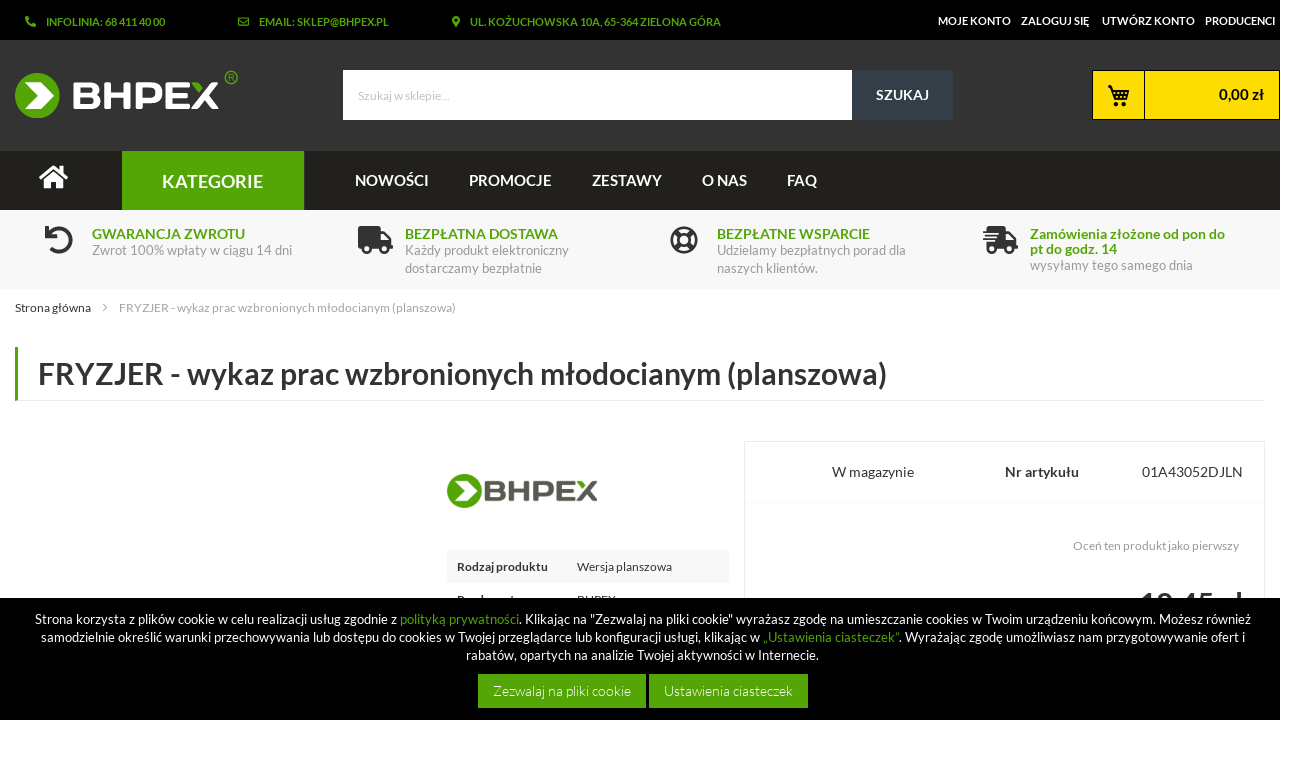

--- FILE ---
content_type: text/html; charset=UTF-8
request_url: https://www.bhpex.pl/sklep/fryzjer-wykaz-prac-wzbronionych-mlodocianym-p/
body_size: 25492
content:
<!doctype html>
<html lang="pl">
    <head prefix="og: http://ogp.me/ns# fb: http://ogp.me/ns/fb# product: http://ogp.me/ns/product#">
        
        <meta charset="utf-8"/>
<meta name="title" content="FRYZJER - wykaz prac wzbronionych młodocianym w wersji planszowej - sklep BHPEX"/>
<meta name="description" content="Fryzjer - wykaz prac wzbronionych młodocianym jest gotową do powieszenia instrukcją w wersji planszowej z kategorii regulaminy i wyciągi z przepisów - tanie artykuły w sklepie BHPEX"/>
<meta name="keywords" content="fryzjer, wykaz prac wzbronionych młodocianym"/>
<meta name="robots" content="INDEX,FOLLOW"/>
<meta name="viewport" content="width=device-width, initial-scale=1"/>
<meta name="format-detection" content="telephone=no"/>
<title>FRYZJER - wykaz prac wzbronionych młodocianym w wersji planszowej - sklep BHPEX | Sklep BHPEX Zielona Góra</title>
<link  rel="stylesheet" type="text/css"  media="all" href="https://www.bhpex.pl/sklep/pub/static/version1719417065/_cache/merged/ba8225dcc8160a3c75af4f9a080c3bbe.css" />
<link  rel="stylesheet" type="text/css"  media="screen and (min-width: 768px)" href="https://www.bhpex.pl/sklep/pub/static/version1719417065/frontend/BHPex/theme/pl_PL/css/styles-l.css" />


<link  rel="canonical" href="https://www.bhpex.pl/sklep/fryzjer-wykaz-prac-wzbronionych-mlodocianym-p/" />
<link  rel="icon" type="image/x-icon" href="https://www.bhpex.pl/sklep/pub/media/favicon/stores/1/fav.png" />
<link  rel="shortcut icon" type="image/x-icon" href="https://www.bhpex.pl/sklep/pub/media/favicon/stores/1/fav.png" />
                

    <!-- Google Tag Manager -->

<!-- End Google Tag Manager --><!-- BEGIN GOOGLE VERIFICATION TAG -->
<!-- END GOOGLE VERIFICATION TAG -->
<!-- BEGIN GTAG GLOBAL TAG -->
<!-- END GTAG GLOBAL TAG -->

<meta property="og:type" content="product" />
<meta property="og:title"
      content="FRYZJER - wykaz prac wzbronionych młodocianym (planszowa)" />
<meta property="og:image"
      content="https://www.bhpex.pl/sklep/pub/media/catalog/product/cache/2a1163d787984035ac1f7cb46970a93f/p/l/planszowa-instrukcja-bhp_3789.jpg" />
<meta property="og:description"
      content="FRYZJER - wykaz prac wzbronionych młodocianym posiada specjalne lepce do mocowania na ścianie. Wysyłka realizowana jest kurierem do 48 godzin." />
<meta property="og:url" content="https://www.bhpex.pl/sklep/fryzjer-wykaz-prac-wzbronionych-mlodocianym-p/" />
    <meta property="product:price:amount" content="18.450001"/>
    <meta property="product:price:currency"
      content="PLN"/>

<style>
        #confirmBox,
    .am-related-title > .am-title {
        background-color: #FFFFFF;
    }
    
        #confirmBox a,
    #confirmBox a:hover,
    #confirmBox a:active {
        color: #54A506;
    }
    
        .amcart-confirm-buttons .button {
        color: #FFFFFF;
    }
    
        .amcart-confirm-buttons .am-btn-left {
        background-color: #BBBBBB;
    }
    
        .amcart-confirm-buttons .am-btn-right {
        background-color: #54A506;
    }
    
        .amcart-confirm-buttons,
    .amcart-confirm-buttons .checkout,
    .amcart-confirm-buttons .checkout:hover,
    .amcart-confirm-buttons .checkout:active,
    .amcart-message-box,
    .am-related-box,
    #am-a-count,
    #am-a-count:visited,
    .am-related-title > .am-title {
        color: #000000;
    }
    </style>

    </head>
    <body data-container="body"
          data-mage-init='{"loaderAjax": {}, "loader": { "icon": "https://www.bhpex.pl/sklep/pub/static/version1719417065/frontend/BHPex/theme/pl_PL/images/loader-2.gif"}}'
        class="catalog-product-view product-fryzjer-wykaz-prac-wzbronionych-mlodocianym-p categorypath-artykuly-bhp-instrukcje-bhp-planszowe-instrukcje-bhp category-planszowe-instrukcje-bhp page-layout-1column">
        <!-- Google Tag Manager (noscript) -->
<noscript><iframe src="https://www.googletagmanager.com/ns.html?id=GTM-TGCGM3R"
height="0" width="0" style="display:none;visibility:hidden"></iframe></noscript>
<!-- End Google Tag Manager (noscript) -->


    <noscript>
        <div class="message global noscript">
            <div class="content">
                <p>
                    <strong>Wygląda na to, że JavaScript jest wyłączony w twojej przeglądarce.</strong>
                    <span>By w pełni cieszyć się naszą stroną, upewnij się, że włączyłeś JavaScript w swojej przeglądarce.</span>
                </p>
            </div>
        </div>
    </noscript>



<!-- BEGIN GTAG CART SCRIPT -->
<!-- END GTAG CART SCRIPT -->
<div class="page-wrapper"><header class="page-header">

<div id="main-header">
    <div class="toplinks">
        <div class="container">
            <div class="row">
                <div class="col-lg-2 col-sm-3">
                    <p><i class="fas fa-phone-alt"></i>Infolinia: 68 411 40 00</p>                </div>
                <div class="col-lg-2 col-sm-3">
                    <p><i class="far fa-envelope"></i>Email: sklep@bhpex.pl</p>                </div>
                <div class="col-lg-3 col-sm-5">
                    <p><i class="fas fa-map-marker-alt"></i>ul. Kożuchowska 10a, 65-364 Zielona Góra</p>                </div>
                <div class="col-lg-5 col-sm-12">
                    <ul class="header links"><li><a href="https://www.bhpex.pl/sklep/customer/account/" >Moje konto</a></li><li class="authorization-link" data-label="lub">
    <a href="https://www.bhpex.pl/sklep/customer/account/login/">
        Zaloguj się    </a>
</li>
<li><a href="https://www.bhpex.pl/sklep/customer/account/create/" >Utwórz konto</a></li><li><a href="https://www.bhpex.pl/sklep/producenci/" >Producenci</a></li></ul>                </div>
            </div>
        </div>
    </div>
    <div class="container middle-header">
        <div class="row">
        <!--<span data-action="toggle-nav" class="action nav-toggle"><span class="menu-name-mobile">Menu</span></span>-->
        <div class="main-logo col-lg-3 col-xs-6  col-sm-3">
            <span data-action="toggle-nav" class="action nav-toggle"><span>Przełącznik Nav</span></span>
<a
    class="logo"
    href="https://www.bhpex.pl/sklep/"
    title="BHPEX"
    aria-label="store logo">
    <img src="https://www.bhpex.pl/sklep/pub/static/version1719417065/frontend/BHPex/theme/pl_PL/images/bhpex-logo.svg"
         title="BHPEX"
         alt="BHPEX"
            width="201"            height="54"    />
</a>
        </div>
            <i class="fas fa-search col-xs-2"></i>
                            <a href="https://www.bhpex.pl/sklep/customer/account/login/" title="zaloguj się" class="icontop col-xs-2">
                    <i class="fas fa-user"></i>
                </a>
                    <div class="search-top col-lg-6 col-xs-2 col-sm-6">
            <div class="block block-search">
    <div class="block block-title"><strong>Szukaj</strong></div>
    <div class="block block-content">
        <form class="form minisearch" id="search_mini_form" action="https://www.bhpex.pl/sklep/catalogsearch/result/" method="get">
            <div class="field search">
                <label class="label" for="search" data-role="minisearch-label">
                    <span>Szukaj</span>
                </label>
                <div class="control">
                    <input id="search"
                           data-mage-init='{"quickSearch":{
                                "formSelector":"#search_mini_form",
                                "url":"https://www.bhpex.pl/sklep/search/ajax/suggest/",
                                "destinationSelector":"#search_autocomplete",
                                "minSearchLength":"3"}
                           }'
                           type="text"
                           name="q"
                           value=""
                           placeholder="Szukaj&#x20;w&#x20;sklepie..."
                           class="input-text"
                           maxlength="128"
                           role="combobox"
                           aria-haspopup="false"
                           aria-autocomplete="both"
                           autocomplete="off"
                           aria-expanded="false"/>
                    <div id="search_autocomplete" class="search-autocomplete"></div>
                    
                </div>
            </div>
            <div class="actions">
                <button type="submit"
                    title="Szukaj"
                    class="action search"
                    aria-label="Search"
                >
                    <span>Szukaj</span>
                </button>
            </div>
        </form>
    </div>
</div>
                    </div>


        <div class="info-header col-lg-1">

        </div>
        <div class="cart col-lg-2 col-xs-2 col-sm-3">
            
<div data-block="minicart" class="minicart-wrapper">
    <a class="action showcart" href="https://www.bhpex.pl/sklep/checkout/cart/"
       data-bind="scope: 'minicart_content'">
        <span class="text">Mój koszyk</span>
        <span class="counter qty empty"
              data-bind="css: { empty: !!getCartParam('summary_count') == false }, blockLoader: isLoading">

          <!-- ko if: getCartParam('summary_count') -->
            <span class="counter-number"><!-- ko text: getCartParam('summary_count') --><!-- /ko --></span>
            <!-- /ko -->
            <!-- ko ifnot: getCartParam('summary_count') -->
            <span class="counter-number-empty-price" style="float: right; display: block; clear: both;">0,00 zł</span>
            <!-- /ko -->
            <span class="counter-label">
            <!-- ko if: getCartParam('summary_count') -->
                <!-- ko text: getCartParam('summary_count') --><!-- /ko -->
                <!-- ko i18n: 'items' --><!-- /ko -->
                <!-- /ko -->
            </span>

        </span>

       <span class="total" data-bind="css: { empty: !!getCartParam('summary_count') == false }, blockLoader: isLoading">

          <!-- ko if: getCartParam('summary_count') -->
            <span class="price" style="float: right; display: block; clear: both;" data-bind="html: getCartParam('subtotal')">

            </span>
           <!-- /ko -->
        </span>

    </a>
            <div class="block block-minicart"
             data-role="dropdownDialog"
             data-mage-init='{"dropdownDialog":{
                "appendTo":"[data-block=minicart]",
                "triggerTarget":".showcart",
                "timeout": "2000",
                "closeOnMouseLeave": false,
                "closeOnEscape": true,
                "triggerClass":"active",
                "parentClass":"active",
                "buttons":[]}}'>
            <div id="minicart-content-wrapper" data-bind="scope: 'minicart_content'">
                <!-- ko template: getTemplate() --><!-- /ko -->
            </div>
                    </div>
        
    
</div>
        </div>
        </div>
    </div>
</div>


<div class="sections nav-sections animate an fadeInDown">
    <div class="section-items nav-sections-items" role="tablist">
        <div class="top-menu-header-container">
            <div class="top-menu-header">
                <div class="container">
                <div class="row">
                    <div class="col-lg-1 col-sm-1 home-mob">
                        <a href="https://www.bhpex.pl/sklep/" class="home-menu"> <i class="fas fa-home"></i></a>
                    </div>
                    <div class="col-lg-2 col-sm-12" style="position: relative;">
                        <p class="show-menu">Kategorie</p>
                        <div class="menu-dropdown" >
                            		<link rel="stylesheet" type="text/css" href="https://www.bhpex.pl/sklep/pub/magebees/navigationmenu/css/mega-menu-1.css" />
	<div id='cwsMenu-1' class='cwsMenuOuter vertical ltr'><ul class='cwsMenu mega-menu vertical'><li class="Level0 first parent  megamenu  column-3 aLeft"><a rel="" class="Level0 " title="" href="https://www.bhpex.pl/sklep/artykuly-bhp/">BEZPIECZEŃSTWO I HIGIENA PRACY<span class="arw plush" title="Click to show/hide children"></span></a><ul class="Level0 subMenu"><li class="Level1  parent first column-1"><a href=https://www.bhpex.pl/sklep/artykuly-bhp/instrukcje-bhp/ class="Level1" title="Instrukcje bhp">Instrukcje bhp<span class="arw plush" title="Click to show/hide children"></span></a><ul class="Level1 subMenu"><li class="Level2  first"><a href=https://www.bhpex.pl/sklep/artykuly-bhp/instrukcje-bhp/elektroniczne-instrukcje-bhp/ class="Level2" title="Instrukcje elektroniczne">Instrukcje elektroniczne</a></li><li class="Level2  last"><a href=https://www.bhpex.pl/sklep/artykuly-bhp/instrukcje-bhp/planszowe-instrukcje-bhp/ class="Level2" title="Instrukcje planszowe">Instrukcje planszowe</a></li></ul></li><li class="Level1  parent column-1 "><a href=https://www.bhpex.pl/sklep/artykuly-bhp/ocena-ryzyka-zawodowego/ class="Level1" title="Ocena ryzyka zawodowego">Ocena ryzyka zawodowego<span class="arw plush" title="Click to show/hide children"></span></a><ul class="Level1 subMenu"><li class="Level2  first"><a href=https://www.bhpex.pl/sklep/artykuly-bhp/ocena-ryzyka-zawodowego/metoda-risk-score/ class="Level2" title="Metoda Risk Score">Metoda Risk Score</a></li><li class="Level2  "><a href=https://www.bhpex.pl/sklep/artykuly-bhp/ocena-ryzyka-zawodowego/metoda-pieciu-krokow/ class="Level2" title="Metoda Pięciu Kroków">Metoda Pięciu Kroków</a></li><li class="Level2  "><a href=https://www.bhpex.pl/sklep/artykuly-bhp/ocena-ryzyka-zawodowego/metoda-wg-pn-n-18002/ class="Level2" title="Metoda wg PN-N-18002">Metoda wg PN-N-18002</a></li><li class="Level2  "><a href=https://www.bhpex.pl/sklep/artykuly-bhp/ocena-ryzyka-zawodowego/metoda-pha/ class="Level2" title="Metoda PHA">Metoda PHA</a></li><li class="Level2  "><a href=https://www.bhpex.pl/sklep/artykuly-bhp/ocena-ryzyka-zawodowego/metoda-jsa/ class="Level2" title="Metoda JSA">Metoda JSA</a></li><li class="Level2  last"><a href=https://www.bhpex.pl/sklep/artykuly-bhp/ocena-ryzyka-zawodowego/wydatek-energetyczny/ class="Level2" title="Wydatek energetyczny">Wydatek energetyczny</a></li></ul></li><li class="Level1  parent column-1 "><a href=https://www.bhpex.pl/sklep/artykuly-bhp/obciazenie-miesniowo-szkieletowe/ class="Level1" title="Obciążenie mięśniowo-szkieletowe">Obciążenie mięśniowo-szkieletowe<span class="arw plush" title="Click to show/hide children"></span></a><ul class="Level1 subMenu"><li class="Level2  first"><a href=https://www.bhpex.pl/sklep/artykuly-bhp/obciazenie-miesniowo-szkieletowe/metoda-rula/ class="Level2" title="Metoda RULA">Metoda RULA</a></li><li class="Level2  "><a href=https://www.bhpex.pl/sklep/artykuly-bhp/obciazenie-miesniowo-szkieletowe/metoda-reba/ class="Level2" title="Metoda REBA">Metoda REBA</a></li><li class="Level2  "><a href=https://www.bhpex.pl/sklep/artykuly-bhp/obciazenie-miesniowo-szkieletowe/metoda-owas/ class="Level2" title="Metoda OWAS">Metoda OWAS</a></li><li class="Level2  "><a href=https://www.bhpex.pl/sklep/artykuly-bhp/obciazenie-miesniowo-szkieletowe/metoda-kim/ class="Level2" title="Metoda KIM">Metoda KIM</a></li><li class="Level2  "><a href=https://www.bhpex.pl/sklep/artykuly-bhp/obciazenie-miesniowo-szkieletowe/metoda-mac/ class="Level2" title="Metoda MAC">Metoda MAC</a></li><li class="Level2  last"><a href=https://www.bhpex.pl/sklep/artykuly-bhp/obciazenie-miesniowo-szkieletowe/metoda-pn-en-1005/ class="Level2" title="Metoda PN-EN 1005">Metoda PN-EN 1005</a></li></ul></li><li class="Level1  column-1 "><a href=https://www.bhpex.pl/sklep/artykuly-bhp/instruktaze-stanowiskowe/ class="Level1" title="Instruktaże stanowiskowe">Instruktaże stanowiskowe</a></li><li class="Level1  column-1 "><a href=https://www.bhpex.pl/sklep/artykuly-bhp/ocena-ryzyka-chemicznego/ class="Level1" title="Ocena ryzyka chemicznego">Ocena ryzyka chemicznego</a></li><li class="Level1  column-1 "><a href=https://www.bhpex.pl/sklep/artykuly-bhp/dokumentacja-bhp/ class="Level1" title="Dokumentacja BHP">Dokumentacja BHP</a></li><li class="Level1  last column-1"><a href=https://www.bhpex.pl/sklep/artykuly-bhp/ocena-ryzyka-czynnika-biologicznego/ class="Level1" title="Ocena ryzyka czynnika biologicznego">Ocena ryzyka czynnika biologicznego</a></li></ul></li><li class="Level0 parent  megamenu  column-2 aLeft"><a rel="" class="Level0 " title="" href="https://www.bhpex.pl/sklep/sprzet-medyczny/">PIERWSZA POMOC<span class="arw plush" title="Click to show/hide children"></span></a><ul class="Level0 subMenu"><li class="Level1  parent first last column-1"><a href=https://www.bhpex.pl/sklep/sprzet-medyczny/instrukcje-pierwszej-pomocy/ class="Level1" title="Instrukcje pierwszej pomocy">Instrukcje pierwszej pomocy<span class="arw plush" title="Click to show/hide children"></span></a><ul class="Level1 subMenu"><li class="Level2  first"><a href=https://www.bhpex.pl/sklep/sprzet-medyczny/instrukcje-pierwszej-pomocy/elektroniczne-instrukcje-przedmedyczne/ class="Level2" title="Instrukcje elektroniczne">Instrukcje elektroniczne</a></li><li class="Level2  last"><a href=https://www.bhpex.pl/sklep/sprzet-medyczny/instrukcje-pierwszej-pomocy/tablice-pierwszej-pomocy/ class="Level2" title="Instrukcje planszowe">Instrukcje planszowe</a></li></ul></li></ul></li><li class="Level0 parent  megamenu  column-3 aLeft"><a rel="" class="Level0 " title="" href="javascript:void(0)">OCHRONA PRZECIWPOŻAROWA<span class="arw plush" title="Click to show/hide children"></span></a><ul class="Level0 subMenu "><li class="Level1 first   column-1 aLeft" ><a rel="" class="Level1  " title="" href="https://www.bhpex.pl/sklep/strazacki-sprzet/instrukcja-przeciwpozarowa/">Instrukcje ppoż</a></li><li class="Level1 last   column-8 aLeft cmsbk" ><div class="222 cmsbk"><img src="https://www.bhpex.pl/sklep/pub/media/banery/home_baner.jpg" alt="" /></div></li></ul></li><li class="Level0 parent  megamenu  column-2 aLeft"><a rel="" class="Level0 " title="" href="https://www.bhpex.pl/sklep/haccp-wyposazenie-gastronomii/">BEZPIECZEŃSTWO ŻYWNOŚCI<span class="arw plush" title="Click to show/hide children"></span></a><ul class="Level0 subMenu"><li class="Level1  parent first column-1"><a href=https://www.bhpex.pl/sklep/haccp-wyposazenie-gastronomii/haccp-instrukcje/ class="Level1" title="Instrukcje sanitarne">Instrukcje sanitarne<span class="arw plush" title="Click to show/hide children"></span></a><ul class="Level1 subMenu"><li class="Level2  first"><a href=https://www.bhpex.pl/sklep/haccp-wyposazenie-gastronomii/haccp-instrukcje/elektroniczne-instrukcje-sanitarne/ class="Level2" title="Instrukcje elektroniczne">Instrukcje elektroniczne</a></li><li class="Level2  last"><a href=https://www.bhpex.pl/sklep/haccp-wyposazenie-gastronomii/haccp-instrukcje/planszowa-instrukcja-sanitarna/ class="Level2" title="Instrukcje planszowe">Instrukcje planszowe</a></li></ul></li><li class="Level1  parent last column-1"><a href=https://www.bhpex.pl/sklep/haccp-wyposazenie-gastronomii/sanitarna-dokumentacja-haccp/ class="Level1" title="Dokumentacja sanitarna">Dokumentacja sanitarna<span class="arw plush" title="Click to show/hide children"></span></a><ul class="Level1 subMenu"><li class="Level2  first"><a href=https://www.bhpex.pl/sklep/haccp-wyposazenie-gastronomii/sanitarna-dokumentacja-haccp/instrukcja-dobrej-praktyki-higienicznej/ class="Level2" title="Dobre praktyki GHP">Dobre praktyki GHP</a></li><li class="Level2  "><a href=https://www.bhpex.pl/sklep/haccp-wyposazenie-gastronomii/sanitarna-dokumentacja-haccp/plany-haccp/ class="Level2" title="Plany HACCP">Plany HACCP</a></li><li class="Level2  "><a href=https://www.bhpex.pl/sklep/haccp-wyposazenie-gastronomii/sanitarna-dokumentacja-haccp/procedury-haccp/ class="Level2" title="Procedury HACCP">Procedury HACCP</a></li><li class="Level2  last"><a href=https://www.bhpex.pl/sklep/haccp-wyposazenie-gastronomii/sanitarna-dokumentacja-haccp/ksiega-haccp/ class="Level2" title="Księgi HACCP">Księgi HACCP</a></li></ul></li></ul></li><li class="Level0 parent  megamenu  column-3 aLeft"><a rel="" class="Level0 " title="" href="https://www.bhpex.pl/sklep/dokumentacja-ochrony-danych-osobowych/">OCHRONA DANYCH OSOBOWYCH<span class="arw plush" title="Click to show/hide children"></span></a><ul class="Level0 subMenu"><li class="Level1  first column-1"><a href=https://www.bhpex.pl/sklep/dokumentacja-ochrony-danych-osobowych/umowy-powierzenia/ class="Level1" title="Umowy powierzenia">Umowy powierzenia</a></li><li class="Level1  last column-1"><a href=https://www.bhpex.pl/sklep/dokumentacja-ochrony-danych-osobowych/dokumentacja-rodo/ class="Level1" title="Dokumentacja RODO">Dokumentacja RODO</a></li></ul></li><li class="Level0 parent  megamenu  column-2 aLeft"><a rel="" class="Level0 " title="" href="javascript:void(0)">INSTRUKCJE<span class="arw plush" title="Click to show/hide children"></span></a><ul class="Level0 subMenu "><li class="Level1 parent  column-1 aLeft hideTitle" ><a rel="" class="Level1  parent" title="" href="javascript:void(0)">g1<span class="arw plush" title="Click to show/hide children"></span></a><ul class="Level1 subMenu "><li class="Level2 first   column-1 aLeft" ><a rel="" class="Level2  " title="" href="https://www.bhpex.pl/sklep/artykuly-bhp/instrukcje-bhp/">Instrukcje bhp</a></li><li class="Level2   column-1 aLeft" ><a rel="" class="Level2  " title="" href="https://www.bhpex.pl/sklep/strazacki-sprzet/instrukcja-przeciwpozarowa/">Instrukcje przeciwpożarowe</a></li><li class="Level2   column-1 aLeft" ><a rel="" class="Level2  " title="" href="https://www.bhpex.pl/sklep/sprzet-medyczny/instrukcje-pierwszej-pomocy/">Instrukcje pierwszej pomocy</a></li><li class="Level2 last   column-1 aLeft" ><a rel="" class="Level2  " title="" href="https://www.bhpex.pl/sklep/haccp-wyposazenie-gastronomii/haccp-instrukcje/">INSTRUKCJE GMP / GHP</a></li></ul></li><li class="Level1 last   column-1 aRight cmsbk" ><div class="222 cmsbk"><img src="https://www.bhpex.pl/sklep/pub/media/banery/bhp-menu.jpg" alt="" /></div></li></ul></li><li class="Level0 parent  megamenu  column-3 aLeft"><a rel="" class="Level0 " title="" href="https://www.bhpex.pl/sklep/artykuly-bhp/ocena-ryzyka-zawodowego/">OCENA RYZYKA ZAWODOWEGO<span class="arw plush" title="Click to show/hide children"></span></a><ul class="Level0 subMenu"><li class="Level1  first"><a href=https://www.bhpex.pl/sklep/artykuly-bhp/ocena-ryzyka-zawodowego/metoda-risk-score/ class="Level1" title="Metoda Risk Score">Metoda Risk Score</a></li><li class="Level1  "><a href=https://www.bhpex.pl/sklep/artykuly-bhp/ocena-ryzyka-zawodowego/metoda-pieciu-krokow/ class="Level1" title="Metoda Pięciu Kroków">Metoda Pięciu Kroków</a></li><li class="Level1  "><a href=https://www.bhpex.pl/sklep/artykuly-bhp/ocena-ryzyka-zawodowego/metoda-wg-pn-n-18002/ class="Level1" title="Metoda wg PN-N-18002">Metoda wg PN-N-18002</a></li><li class="Level1  "><a href=https://www.bhpex.pl/sklep/artykuly-bhp/ocena-ryzyka-zawodowego/metoda-pha/ class="Level1" title="Metoda PHA">Metoda PHA</a></li><li class="Level1  "><a href=https://www.bhpex.pl/sklep/artykuly-bhp/ocena-ryzyka-zawodowego/metoda-jsa/ class="Level1" title="Metoda JSA">Metoda JSA</a></li><li class="Level1  last"><a href=https://www.bhpex.pl/sklep/artykuly-bhp/ocena-ryzyka-zawodowego/wydatek-energetyczny/ class="Level1" title="Wydatek energetyczny">Wydatek energetyczny</a></li></ul></li><li class="Level0 last parent  megamenu  column-3 aLeft"><a rel="" class="Level0 " title="" href="https://www.bhpex.pl/sklep/www.bhpex.pl/sklep/">NA ZAMÓWIENIE<span class="arw plush" title="Click to show/hide children"></span></a><ul class="Level0 subMenu "><li class="Level1 last   column-2 aLeft" ><a rel="" class="Level1  " title="" href="https://www.bhpex.pl/sklep/instrukcja-bhp-na-zamowienie/">ZLECENIE OPRACOWANIA INSTRUKCJI BHP</a></li></ul></li></ul></div>
                        </div>
                    </div>
                    <div class="col-lg-9 col-sm-12 col-md-10">
                        		<link rel="stylesheet" type="text/css" href="https://www.bhpex.pl/sklep/pub/magebees/navigationmenu/css/mega-menu-2.css" />
	<div id='cwsMenu-2' class='cwsMenuOuter horizontal ltr'><ul class='cwsMenu mega-menu horizontal'><li class="Level0 first   no-sub aLeft"><a rel="" class="Level0 " title="" href="https://www.bhpex.pl/sklep/produkty?am_is_new=1">Nowości</a></li><li class="Level0   no-sub aLeft"><a rel="" class="Level0 " title="" href="https://www.bhpex.pl/sklep/produkty?am_on_sale=1">Promocje</a></li><li class="Level0   no-sub aLeft"><a rel="" class="Level0 " title="" href="https://www.bhpex.pl/sklep/kup-w-zestawie/">Zestawy</a></li><li class="Level0   no-sub aLeft"><a rel="" class="Level0 " title="" href="https://www.bhpex.pl/sklep/o-nas/">O nas</a></li><li class="Level0 last   no-sub aLeft"><a rel="" class="Level0 " title="" href="https://www.bhpex.pl/sklep/pytania-i-odpowiedzi/">FAQ</a></li></ul></div>

                    </div>
                </div>
                </div>
            </div>
        </div>
    </div>
</div>


<nav class="navigation" data-action="navigation" style="display: none;">
    <ul data-mage-init='{"menu":{"responsive":true, "expanded":true, "position":{"my":"left top","at":"left bottom"}}}'>
        <li class="level0 parent ambrands-menu-item"
    data-ambrands-js="brands-menu-link">
                    <a href="https://www.bhpex.pl/sklep/producenci/" class="level-top ambrands-link">
                            <span class="ui-menu-icon ui-icon ui-icon-carat-1-e ambrands-arrow"></span>
                        Producenci                    </a>
        <div class="ambrands-list-popup" data-ambrands-js="brands-popup">
                            <style>
                    .ambrands-list-popup .bare-list img {
                        max-width: 100px;
                        max-height: 50px;
                    }

                    .ambrands-list-popup .brand-item .am-image-wrapper {
                        height: 100px;
                    }

                    .ambrands-list-popup .brand-item {
                        max-width: 100px;
                        min-width: 100px;
                        min-height: 130px;
                    }

                    .ambrands-list-popup .brand-item .no-img {
                        width: 100px;
                        line-height: 100px;
                        font-size: 65px;
                    }
                </style>
            
            <div class="ambrands-list-container">
                                                        <div class="ambrands-popup-items am-brands-fullwidth">
                                                    <div class="brand-images">
                                                                    <dl class="brands-letter letter-A"
                                        data-ambrands-js="popup-brand-letter">
                                        <dt class="letter">
                                            <span class="title">A</span>
                                        </dt>
                                        <dd>
                                            <div class="bare-list">
                                                                                                    <div class="brand-item">
                                                        <a href="https://www.bhpex.pl/sklep/afg/"
                                                           class="item"
                                                           title="AFG">
                                                                                                                            <div class="am-image-wrapper">
                                                                   <img src="https://www.bhpex.pl/sklep/pub/media/amasty/shopby/option_images/AFG.png"
                                                                        title=""
                                                                        alt=""
                                                                   />
                                                                </div>
                                                                                                                        <p class="label">
                                                                AFG                                                            </p>
                                                                                                                            <p class="count">
                                                                    0                                                                </p>
                                                                                                                    </a>
                                                    </div>
                                                                                                    <div class="brand-item">
                                                        <a href="https://www.bhpex.pl/sklep/ambient/"
                                                           class="item"
                                                           title="AMBIENT">
                                                                                                                            <div class="am-image-wrapper">
                                                                   <img src="https://www.bhpex.pl/sklep/pub/media/amasty/shopby/option_images/ambient.png"
                                                                        title="AMBIENT"
                                                                        alt="AMBIENT"
                                                                   />
                                                                </div>
                                                                                                                        <p class="label">
                                                                AMBIENT                                                            </p>
                                                                                                                            <p class="count">
                                                                    0                                                                </p>
                                                                                                                    </a>
                                                    </div>
                                                                                                    <div class="brand-item">
                                                        <a href="https://www.bhpex.pl/sklep/ardon/"
                                                           class="item"
                                                           title="ARDON">
                                                                                                                            <div class="am-image-wrapper">
                                                                   <img src="https://www.bhpex.pl/sklep/pub/media/amasty/shopby/option_images/ARDON.jpg"
                                                                        title=""
                                                                        alt=""
                                                                   />
                                                                </div>
                                                                                                                        <p class="label">
                                                                ARDON                                                            </p>
                                                                                                                            <p class="count">
                                                                    0                                                                </p>
                                                                                                                    </a>
                                                    </div>
                                                                                            </div>
                                        </dd>
                                    </dl>
                                                            </div>
                                                    <div class="brand-images">
                                                                    <dl class="brands-letter letter-B"
                                        data-ambrands-js="popup-brand-letter">
                                        <dt class="letter">
                                            <span class="title">B</span>
                                        </dt>
                                        <dd>
                                            <div class="bare-list">
                                                                                                    <div class="brand-item">
                                                        <a href="https://www.bhpex.pl/sklep/best/"
                                                           class="item"
                                                           title="BEST">
                                                                                                                            <div class="am-image-wrapper">
                                                                   <img src="https://www.bhpex.pl/sklep/pub/media/amasty/shopby/option_images/logo5.png"
                                                                        title=""
                                                                        alt=""
                                                                   />
                                                                </div>
                                                                                                                        <p class="label">
                                                                BEST                                                            </p>
                                                                                                                            <p class="count">
                                                                    0                                                                </p>
                                                                                                                    </a>
                                                    </div>
                                                                                                    <div class="brand-item">
                                                        <a href="https://www.bhpex.pl/sklep/beta/"
                                                           class="item"
                                                           title="BETA">
                                                                                                                            <div class="am-image-wrapper">
                                                                   <img src="https://www.bhpex.pl/sklep/pub/media/amasty/shopby/option_images/beta.png"
                                                                        title=""
                                                                        alt=""
                                                                   />
                                                                </div>
                                                                                                                        <p class="label">
                                                                BETA                                                            </p>
                                                                                                                            <p class="count">
                                                                    0                                                                </p>
                                                                                                                    </a>
                                                    </div>
                                                                                                    <div class="brand-item">
                                                        <a href="https://www.bhpex.pl/sklep/better/"
                                                           class="item"
                                                           title="BETTER">
                                                                                                                            <div class="am-image-wrapper">
                                                                   <img src="https://www.bhpex.pl/sklep/pub/media/amasty/shopby/option_images/better_1.jpg"
                                                                        title=""
                                                                        alt=""
                                                                   />
                                                                </div>
                                                                                                                        <p class="label">
                                                                BETTER                                                            </p>
                                                                                                                            <p class="count">
                                                                    0                                                                </p>
                                                                                                                    </a>
                                                    </div>
                                                                                                    <div class="brand-item">
                                                        <a href="https://www.bhpex.pl/sklep/bhpex/"
                                                           class="item"
                                                           title="BHPEX">
                                                                                                                            <div class="am-image-wrapper">
                                                                   <img src="https://www.bhpex.pl/sklep/pub/media/amasty/shopby/option_images/BHPEX.png"
                                                                        title="BHPEX"
                                                                        alt="BHPEX"
                                                                   />
                                                                </div>
                                                                                                                        <p class="label">
                                                                BHPEX                                                            </p>
                                                                                                                            <p class="count">
                                                                    6864                                                                </p>
                                                                                                                    </a>
                                                    </div>
                                                                                                    <div class="brand-item">
                                                        <a href="https://www.bhpex.pl/sklep/biatech/"
                                                           class="item"
                                                           title="BIATECH">
                                                                                                                            <div class="am-image-wrapper">
                                                                   <img src="https://www.bhpex.pl/sklep/pub/media/amasty/shopby/option_images/biatech.jpg"
                                                                        title=""
                                                                        alt=""
                                                                   />
                                                                </div>
                                                                                                                        <p class="label">
                                                                BIATECH                                                            </p>
                                                                                                                            <p class="count">
                                                                    0                                                                </p>
                                                                                                                    </a>
                                                    </div>
                                                                                                    <div class="brand-item">
                                                        <a href="https://www.bhpex.pl/sklep/bitstream/"
                                                           class="item"
                                                           title="BITSTREAM">
                                                                                                                            <div class="am-image-wrapper">
                                                                   <img src="[data-uri]" data-amsrc="https://www.bhpex.pl/sklep/pub/media/amasty/shopby/option_images/bitstream.png"
                                                                        title=""
                                                                        alt=""
                                                                   />
                                                                </div>
                                                                                                                        <p class="label">
                                                                BITSTREAM                                                            </p>
                                                                                                                            <p class="count">
                                                                    0                                                                </p>
                                                                                                                    </a>
                                                    </div>
                                                                                                    <div class="brand-item">
                                                        <a href="https://www.bhpex.pl/sklep/boxmet-ltd/"
                                                           class="item"
                                                           title="BOXMET Ltd">
                                                                                                                            <div class="am-image-wrapper">
                                                                   <img src="[data-uri]" data-amsrc="https://www.bhpex.pl/sklep/pub/media/amasty/shopby/option_images/boxmet.png"
                                                                        title=""
                                                                        alt=""
                                                                   />
                                                                </div>
                                                                                                                        <p class="label">
                                                                BOXMET Ltd                                                            </p>
                                                                                                                            <p class="count">
                                                                    0                                                                </p>
                                                                                                                    </a>
                                                    </div>
                                                                                                    <div class="brand-item">
                                                        <a href="https://www.bhpex.pl/sklep/breve/"
                                                           class="item"
                                                           title="BREVE">
                                                                                                                            <div class="am-image-wrapper">
                                                                   <img src="[data-uri]" data-amsrc="https://www.bhpex.pl/sklep/pub/media/amasty/shopby/option_images/BREVE.png"
                                                                        title=""
                                                                        alt=""
                                                                   />
                                                                </div>
                                                                                                                        <p class="label">
                                                                BREVE                                                            </p>
                                                                                                                            <p class="count">
                                                                    0                                                                </p>
                                                                                                                    </a>
                                                    </div>
                                                                                            </div>
                                        </dd>
                                    </dl>
                                                            </div>
                                                    <div class="brand-images">
                                                                    <dl class="brands-letter letter-C"
                                        data-ambrands-js="popup-brand-letter">
                                        <dt class="letter">
                                            <span class="title">C</span>
                                        </dt>
                                        <dd>
                                            <div class="bare-list">
                                                                                                    <div class="brand-item">
                                                        <a href="https://www.bhpex.pl/sklep/camsat/"
                                                           class="item"
                                                           title="CAMSAT">
                                                                                                                            <div class="am-image-wrapper">
                                                                   <img src="[data-uri]" data-amsrc="https://www.bhpex.pl/sklep/pub/media/amasty/shopby/option_images/CamSat-logo.png"
                                                                        title=""
                                                                        alt=""
                                                                   />
                                                                </div>
                                                                                                                        <p class="label">
                                                                CAMSAT                                                            </p>
                                                                                                                            <p class="count">
                                                                    0                                                                </p>
                                                                                                                    </a>
                                                    </div>
                                                                                                    <div class="brand-item">
                                                        <a href="https://www.bhpex.pl/sklep/caterpillar/"
                                                           class="item"
                                                           title="CATERPILLAR">
                                                                                                                            <div class="am-image-wrapper">
                                                                   <img src="[data-uri]" data-amsrc="https://www.bhpex.pl/sklep/pub/media/amasty/shopby/option_images/caterpillar.jpg"
                                                                        title=""
                                                                        alt=""
                                                                   />
                                                                </div>
                                                                                                                        <p class="label">
                                                                CATERPILLAR                                                            </p>
                                                                                                                            <p class="count">
                                                                    0                                                                </p>
                                                                                                                    </a>
                                                    </div>
                                                                                                    <div class="brand-item">
                                                        <a href="https://www.bhpex.pl/sklep/comnet/"
                                                           class="item"
                                                           title="COMNET">
                                                                                                                            <div class="am-image-wrapper">
                                                                    <p class="no-img">
                                                                        C                                                                    </p>
                                                                </div>
                                                                                                                        <p class="label">
                                                                COMNET                                                            </p>
                                                                                                                            <p class="count">
                                                                    0                                                                </p>
                                                                                                                    </a>
                                                    </div>
                                                                                            </div>
                                        </dd>
                                    </dl>
                                                            </div>
                                                    <div class="brand-images">
                                                                    <dl class="brands-letter letter-D"
                                        data-ambrands-js="popup-brand-letter">
                                        <dt class="letter">
                                            <span class="title">D</span>
                                        </dt>
                                        <dd>
                                            <div class="bare-list">
                                                                                                    <div class="brand-item">
                                                        <a href="https://www.bhpex.pl/sklep/dassy/"
                                                           class="item"
                                                           title="DASSY">
                                                                                                                            <div class="am-image-wrapper">
                                                                   <img src="[data-uri]" data-amsrc="https://www.bhpex.pl/sklep/pub/media/amasty/shopby/option_images/dassy.png"
                                                                        title=""
                                                                        alt=""
                                                                   />
                                                                </div>
                                                                                                                        <p class="label">
                                                                DASSY                                                            </p>
                                                                                                                            <p class="count">
                                                                    0                                                                </p>
                                                                                                                    </a>
                                                    </div>
                                                                                            </div>
                                        </dd>
                                    </dl>
                                                            </div>
                                                    <div class="brand-images">
                                                                    <dl class="brands-letter letter-E"
                                        data-ambrands-js="popup-brand-letter">
                                        <dt class="letter">
                                            <span class="title">E</span>
                                        </dt>
                                        <dd>
                                            <div class="bare-list">
                                                                                                    <div class="brand-item">
                                                        <a href="https://www.bhpex.pl/sklep/ermont/"
                                                           class="item"
                                                           title="ERMONT">
                                                                                                                            <div class="am-image-wrapper">
                                                                    <p class="no-img">
                                                                        E                                                                    </p>
                                                                </div>
                                                                                                                        <p class="label">
                                                                ERMONT                                                            </p>
                                                                                                                            <p class="count">
                                                                    0                                                                </p>
                                                                                                                    </a>
                                                    </div>
                                                                                                    <div class="brand-item">
                                                        <a href="https://www.bhpex.pl/sklep/ever/"
                                                           class="item"
                                                           title="EVER">
                                                                                                                            <div class="am-image-wrapper">
                                                                    <p class="no-img">
                                                                        E                                                                    </p>
                                                                </div>
                                                                                                                        <p class="label">
                                                                EVER                                                            </p>
                                                                                                                            <p class="count">
                                                                    0                                                                </p>
                                                                                                                    </a>
                                                    </div>
                                                                                                    <div class="brand-item">
                                                        <a href="https://www.bhpex.pl/sklep/ewimar/"
                                                           class="item"
                                                           title="EWIMAR">
                                                                                                                            <div class="am-image-wrapper">
                                                                    <p class="no-img">
                                                                        E                                                                    </p>
                                                                </div>
                                                                                                                        <p class="label">
                                                                EWIMAR                                                            </p>
                                                                                                                            <p class="count">
                                                                    0                                                                </p>
                                                                                                                    </a>
                                                    </div>
                                                                                            </div>
                                        </dd>
                                    </dl>
                                                            </div>
                                                    <div class="brand-images">
                                                                    <dl class="brands-letter letter-F"
                                        data-ambrands-js="popup-brand-letter">
                                        <dt class="letter">
                                            <span class="title">F</span>
                                        </dt>
                                        <dd>
                                            <div class="bare-list">
                                                                                                    <div class="brand-item">
                                                        <a href="https://www.bhpex.pl/sklep/fagum-stomil/"
                                                           class="item"
                                                           title="Fagum-Stomil">
                                                                                                                            <div class="am-image-wrapper">
                                                                   <img src="[data-uri]" data-amsrc="https://www.bhpex.pl/sklep/pub/media/amasty/shopby/option_images/fagum-stomil.PNG"
                                                                        title=""
                                                                        alt=""
                                                                   />
                                                                </div>
                                                                                                                        <p class="label">
                                                                Fagum-Stomil                                                            </p>
                                                                                                                            <p class="count">
                                                                    0                                                                </p>
                                                                                                                    </a>
                                                    </div>
                                                                                                    <div class="brand-item">
                                                        <a href="https://www.bhpex.pl/sklep/fiedel-tronik/"
                                                           class="item"
                                                           title="FIEDEL TRONIK">
                                                                                                                            <div class="am-image-wrapper">
                                                                    <p class="no-img">
                                                                        F                                                                    </p>
                                                                </div>
                                                                                                                        <p class="label">
                                                                FIEDEL TRONIK                                                            </p>
                                                                                                                            <p class="count">
                                                                    0                                                                </p>
                                                                                                                    </a>
                                                    </div>
                                                                                                    <div class="brand-item">
                                                        <a href="https://www.bhpex.pl/sklep/fristads-kansas/"
                                                           class="item"
                                                           title="Fristads Kansas">
                                                                                                                            <div class="am-image-wrapper">
                                                                   <img src="[data-uri]" data-amsrc="https://www.bhpex.pl/sklep/pub/media/amasty/shopby/option_images/fristads_kansas.jpg"
                                                                        title=""
                                                                        alt=""
                                                                   />
                                                                </div>
                                                                                                                        <p class="label">
                                                                Fristads Kansas                                                            </p>
                                                                                                                            <p class="count">
                                                                    0                                                                </p>
                                                                                                                    </a>
                                                    </div>
                                                                                                    <div class="brand-item">
                                                        <a href="https://www.bhpex.pl/sklep/fujinon/"
                                                           class="item"
                                                           title="FUJINON">
                                                                                                                            <div class="am-image-wrapper">
                                                                    <p class="no-img">
                                                                        F                                                                    </p>
                                                                </div>
                                                                                                                        <p class="label">
                                                                FUJINON                                                            </p>
                                                                                                                            <p class="count">
                                                                    0                                                                </p>
                                                                                                                    </a>
                                                    </div>
                                                                                            </div>
                                        </dd>
                                    </dl>
                                                            </div>
                                                    <div class="brand-images">
                                                                    <dl class="brands-letter letter-G"
                                        data-ambrands-js="popup-brand-letter">
                                        <dt class="letter">
                                            <span class="title">G</span>
                                        </dt>
                                        <dd>
                                            <div class="bare-list">
                                                                                                    <div class="brand-item">
                                                        <a href="https://www.bhpex.pl/sklep/ganz-by-vca/"
                                                           class="item"
                                                           title="GANZ BY VCA">
                                                                                                                            <div class="am-image-wrapper">
                                                                    <p class="no-img">
                                                                        G                                                                    </p>
                                                                </div>
                                                                                                                        <p class="label">
                                                                GANZ BY VCA                                                            </p>
                                                                                                                            <p class="count">
                                                                    0                                                                </p>
                                                                                                                    </a>
                                                    </div>
                                                                                            </div>
                                        </dd>
                                    </dl>
                                                            </div>
                                                    <div class="brand-images">
                                                                    <dl class="brands-letter letter-H"
                                        data-ambrands-js="popup-brand-letter">
                                        <dt class="letter">
                                            <span class="title">H</span>
                                        </dt>
                                        <dd>
                                            <div class="bare-list">
                                                                                                    <div class="brand-item">
                                                        <a href="https://www.bhpex.pl/sklep/honeywell/"
                                                           class="item"
                                                           title="HONEYWELL">
                                                                                                                            <div class="am-image-wrapper">
                                                                   <img src="[data-uri]" data-amsrc="https://www.bhpex.pl/sklep/pub/media/amasty/shopby/option_images/honeywell.png"
                                                                        title=""
                                                                        alt=""
                                                                   />
                                                                </div>
                                                                                                                        <p class="label">
                                                                HONEYWELL                                                            </p>
                                                                                                                            <p class="count">
                                                                    0                                                                </p>
                                                                                                                    </a>
                                                    </div>
                                                                                            </div>
                                        </dd>
                                    </dl>
                                                            </div>
                                                    <div class="brand-images">
                                                                    <dl class="brands-letter letter-I"
                                        data-ambrands-js="popup-brand-letter">
                                        <dt class="letter">
                                            <span class="title">I</span>
                                        </dt>
                                        <dd>
                                            <div class="bare-list">
                                                                                                    <div class="brand-item">
                                                        <a href="https://www.bhpex.pl/sklep/inel/"
                                                           class="item"
                                                           title="INEL">
                                                                                                                            <div class="am-image-wrapper">
                                                                    <p class="no-img">
                                                                        I                                                                    </p>
                                                                </div>
                                                                                                                        <p class="label">
                                                                INEL                                                            </p>
                                                                                                                            <p class="count">
                                                                    0                                                                </p>
                                                                                                                    </a>
                                                    </div>
                                                                                            </div>
                                        </dd>
                                    </dl>
                                                            </div>
                                                    <div class="brand-images">
                                                                    <dl class="brands-letter letter-K"
                                        data-ambrands-js="popup-brand-letter">
                                        <dt class="letter">
                                            <span class="title">K</span>
                                        </dt>
                                        <dd>
                                            <div class="bare-list">
                                                                                                    <div class="brand-item">
                                                        <a href="https://www.bhpex.pl/sklep/kegel-blazusiak/"
                                                           class="item"
                                                           title="KEGEL-BŁAŻUSIAK ">
                                                                                                                            <div class="am-image-wrapper">
                                                                   <img src="[data-uri]" data-amsrc="https://www.bhpex.pl/sklep/pub/media/amasty/shopby/option_images/kegel_b_a_usiak_logo.PNG"
                                                                        title="KEGEL-BŁAŻUSIAK "
                                                                        alt="KEGEL-BŁAŻUSIAK "
                                                                   />
                                                                </div>
                                                                                                                        <p class="label">
                                                                KEGEL-BŁAŻUSIAK                                                             </p>
                                                                                                                            <p class="count">
                                                                    0                                                                </p>
                                                                                                                    </a>
                                                    </div>
                                                                                                    <div class="brand-item">
                                                        <a href="https://www.bhpex.pl/sklep/korus/"
                                                           class="item"
                                                           title="KORUS">
                                                                                                                            <div class="am-image-wrapper">
                                                                   <img src="[data-uri]" data-amsrc="https://www.bhpex.pl/sklep/pub/media/amasty/shopby/option_images/KORUS_LOGO.PNG"
                                                                        title=""
                                                                        alt=""
                                                                   />
                                                                </div>
                                                                                                                        <p class="label">
                                                                KORUS                                                            </p>
                                                                                                                            <p class="count">
                                                                    0                                                                </p>
                                                                                                                    </a>
                                                    </div>
                                                                                            </div>
                                        </dd>
                                    </dl>
                                                            </div>
                                                    <div class="brand-images">
                                                                    <dl class="brands-letter letter-M"
                                        data-ambrands-js="popup-brand-letter">
                                        <dt class="letter">
                                            <span class="title">M</span>
                                        </dt>
                                        <dd>
                                            <div class="bare-list">
                                                                                                    <div class="brand-item">
                                                        <a href="https://www.bhpex.pl/sklep/merawex/"
                                                           class="item"
                                                           title="MERAWEX">
                                                                                                                            <div class="am-image-wrapper">
                                                                   <img src="[data-uri]" data-amsrc="https://www.bhpex.pl/sklep/pub/media/amasty/shopby/option_images/MERAWEX.PNG"
                                                                        title=""
                                                                        alt=""
                                                                   />
                                                                </div>
                                                                                                                        <p class="label">
                                                                MERAWEX                                                            </p>
                                                                                                                            <p class="count">
                                                                    0                                                                </p>
                                                                                                                    </a>
                                                    </div>
                                                                                                    <div class="brand-item">
                                                        <a href="https://www.bhpex.pl/sklep/mercator-medical/"
                                                           class="item"
                                                           title="MERCATOR MEDICAL">
                                                                                                                            <div class="am-image-wrapper">
                                                                   <img src="[data-uri]" data-amsrc="https://www.bhpex.pl/sklep/pub/media/amasty/shopby/option_images/slider/mercator90.png"
                                                                        title="MERCATOR MEDICAL S.A."
                                                                        alt="MERCATOR MEDICAL S.A."
                                                                   />
                                                                </div>
                                                                                                                        <p class="label">
                                                                MERCATOR MEDICAL                                                            </p>
                                                                                                                            <p class="count">
                                                                    0                                                                </p>
                                                                                                                    </a>
                                                    </div>
                                                                                                    <div class="brand-item">
                                                        <a href="https://www.bhpex.pl/sklep/msa-safety/"
                                                           class="item"
                                                           title="MSA SAFETY">
                                                                                                                            <div class="am-image-wrapper">
                                                                   <img src="[data-uri]" data-amsrc="https://www.bhpex.pl/sklep/pub/media/amasty/shopby/option_images/msa-safety.png"
                                                                        title=""
                                                                        alt=""
                                                                   />
                                                                </div>
                                                                                                                        <p class="label">
                                                                MSA SAFETY                                                            </p>
                                                                                                                            <p class="count">
                                                                    0                                                                </p>
                                                                                                                    </a>
                                                    </div>
                                                                                            </div>
                                        </dd>
                                    </dl>
                                                            </div>
                                                    <div class="brand-images">
                                                                    <dl class="brands-letter letter-N"
                                        data-ambrands-js="popup-brand-letter">
                                        <dt class="letter">
                                            <span class="title">N</span>
                                        </dt>
                                        <dd>
                                            <div class="bare-list">
                                                                                                    <div class="brand-item">
                                                        <a href="https://www.bhpex.pl/sklep/neovo/"
                                                           class="item"
                                                           title="NEOVO">
                                                                                                                            <div class="am-image-wrapper">
                                                                    <p class="no-img">
                                                                        N                                                                    </p>
                                                                </div>
                                                                                                                        <p class="label">
                                                                NEOVO                                                            </p>
                                                                                                                            <p class="count">
                                                                    0                                                                </p>
                                                                                                                    </a>
                                                    </div>
                                                                                                    <div class="brand-item">
                                                        <a href="https://www.bhpex.pl/sklep/novus/"
                                                           class="item"
                                                           title="NOVUS">
                                                                                                                            <div class="am-image-wrapper">
                                                                    <p class="no-img">
                                                                        N                                                                    </p>
                                                                </div>
                                                                                                                        <p class="label">
                                                                NOVUS                                                            </p>
                                                                                                                            <p class="count">
                                                                    0                                                                </p>
                                                                                                                    </a>
                                                    </div>
                                                                                            </div>
                                        </dd>
                                    </dl>
                                                            </div>
                                                    <div class="brand-images">
                                                                    <dl class="brands-letter letter-O"
                                        data-ambrands-js="popup-brand-letter">
                                        <dt class="letter">
                                            <span class="title">O</span>
                                        </dt>
                                        <dd>
                                            <div class="bare-list">
                                                                                                    <div class="brand-item">
                                                        <a href="https://www.bhpex.pl/sklep/oddk/"
                                                           class="item"
                                                           title="ODDK">
                                                                                                                            <div class="am-image-wrapper">
                                                                   <img src="[data-uri]" data-amsrc="https://www.bhpex.pl/sklep/pub/media/amasty/shopby/option_images/oddk.jpg"
                                                                        title=""
                                                                        alt=""
                                                                   />
                                                                </div>
                                                                                                                        <p class="label">
                                                                ODDK                                                            </p>
                                                                                                                            <p class="count">
                                                                    0                                                                </p>
                                                                                                                    </a>
                                                    </div>
                                                                                                    <div class="brand-item">
                                                        <a href="https://www.bhpex.pl/sklep/ogniochron/"
                                                           class="item"
                                                           title="OGNIOCHRON">
                                                                                                                            <div class="am-image-wrapper">
                                                                   <img src="[data-uri]" data-amsrc="https://www.bhpex.pl/sklep/pub/media/amasty/shopby/option_images/ogniochron.png"
                                                                        title=""
                                                                        alt=""
                                                                   />
                                                                </div>
                                                                                                                        <p class="label">
                                                                OGNIOCHRON                                                            </p>
                                                                                                                            <p class="count">
                                                                    0                                                                </p>
                                                                                                                    </a>
                                                    </div>
                                                                                            </div>
                                        </dd>
                                    </dl>
                                                            </div>
                                                    <div class="brand-images">
                                                                    <dl class="brands-letter letter-P"
                                        data-ambrands-js="popup-brand-letter">
                                        <dt class="letter">
                                            <span class="title">P</span>
                                        </dt>
                                        <dd>
                                            <div class="bare-list">
                                                                                                    <div class="brand-item">
                                                        <a href="https://www.bhpex.pl/sklep/pabiantex/"
                                                           class="item"
                                                           title="PABIANTEX">
                                                                                                                            <div class="am-image-wrapper">
                                                                   <img src="[data-uri]" data-amsrc="https://www.bhpex.pl/sklep/pub/media/amasty/shopby/option_images/pabaintex_logo.png"
                                                                        title=""
                                                                        alt=""
                                                                   />
                                                                </div>
                                                                                                                        <p class="label">
                                                                PABIANTEX                                                            </p>
                                                                                                                            <p class="count">
                                                                    0                                                                </p>
                                                                                                                    </a>
                                                    </div>
                                                                                                    <div class="brand-item">
                                                        <a href="https://www.bhpex.pl/sklep/polon-alfa/"
                                                           class="item"
                                                           title="POLON-ALFA">
                                                                                                                            <div class="am-image-wrapper">
                                                                   <img src="[data-uri]" data-amsrc="https://www.bhpex.pl/sklep/pub/media/amasty/shopby/option_images/POLON-ALFA.PNG"
                                                                        title=""
                                                                        alt=""
                                                                   />
                                                                </div>
                                                                                                                        <p class="label">
                                                                POLON-ALFA                                                            </p>
                                                                                                                            <p class="count">
                                                                    0                                                                </p>
                                                                                                                    </a>
                                                    </div>
                                                                                                    <div class="brand-item">
                                                        <a href="https://www.bhpex.pl/sklep/ppo-strzelce/"
                                                           class="item"
                                                           title="PPO Strzelce">
                                                                                                                            <div class="am-image-wrapper">
                                                                   <img src="[data-uri]" data-amsrc="https://www.bhpex.pl/sklep/pub/media/amasty/shopby/option_images/ppo-strzelce.png"
                                                                        title=""
                                                                        alt=""
                                                                   />
                                                                </div>
                                                                                                                        <p class="label">
                                                                PPO Strzelce                                                            </p>
                                                                                                                            <p class="count">
                                                                    0                                                                </p>
                                                                                                                    </a>
                                                    </div>
                                                                                                    <div class="brand-item">
                                                        <a href="https://www.bhpex.pl/sklep/protekt/"
                                                           class="item"
                                                           title="PROTEKT">
                                                                                                                            <div class="am-image-wrapper">
                                                                   <img src="[data-uri]" data-amsrc="https://www.bhpex.pl/sklep/pub/media/amasty/shopby/option_images/protekt.png"
                                                                        title=""
                                                                        alt=""
                                                                   />
                                                                </div>
                                                                                                                        <p class="label">
                                                                PROTEKT                                                            </p>
                                                                                                                            <p class="count">
                                                                    0                                                                </p>
                                                                                                                    </a>
                                                    </div>
                                                                                                    <div class="brand-item">
                                                        <a href="https://www.bhpex.pl/sklep/pulsar/"
                                                           class="item"
                                                           title="PULSAR">
                                                                                                                            <div class="am-image-wrapper">
                                                                   <img src="[data-uri]" data-amsrc="https://www.bhpex.pl/sklep/pub/media/amasty/shopby/option_images/PULSAR.PNG"
                                                                        title=""
                                                                        alt=""
                                                                   />
                                                                </div>
                                                                                                                        <p class="label">
                                                                PULSAR                                                            </p>
                                                                                                                            <p class="count">
                                                                    0                                                                </p>
                                                                                                                    </a>
                                                    </div>
                                                                                            </div>
                                        </dd>
                                    </dl>
                                                            </div>
                                                    <div class="brand-images">
                                                                    <dl class="brands-letter letter-S"
                                        data-ambrands-js="popup-brand-letter">
                                        <dt class="letter">
                                            <span class="title">S</span>
                                        </dt>
                                        <dd>
                                            <div class="bare-list">
                                                                                                    <div class="brand-item">
                                                        <a href="https://www.bhpex.pl/sklep/secura/"
                                                           class="item"
                                                           title="SECURA">
                                                                                                                            <div class="am-image-wrapper">
                                                                   <img src="[data-uri]" data-amsrc="https://www.bhpex.pl/sklep/pub/media/amasty/shopby/option_images/secura.jpg"
                                                                        title=""
                                                                        alt=""
                                                                   />
                                                                </div>
                                                                                                                        <p class="label">
                                                                SECURA                                                            </p>
                                                                                                                            <p class="count">
                                                                    0                                                                </p>
                                                                                                                    </a>
                                                    </div>
                                                                                                    <div class="brand-item">
                                                        <a href="https://www.bhpex.pl/sklep/supon/"
                                                           class="item"
                                                           title="SUPON">
                                                                                                                            <div class="am-image-wrapper">
                                                                   <img src="[data-uri]" data-amsrc="https://www.bhpex.pl/sklep/pub/media/amasty/shopby/option_images/logo-supon_1.png"
                                                                        title=""
                                                                        alt=""
                                                                   />
                                                                </div>
                                                                                                                        <p class="label">
                                                                SUPON                                                            </p>
                                                                                                                            <p class="count">
                                                                    0                                                                </p>
                                                                                                                    </a>
                                                    </div>
                                                                                            </div>
                                        </dd>
                                    </dl>
                                                            </div>
                                                    <div class="brand-images">
                                                                    <dl class="brands-letter letter-T"
                                        data-ambrands-js="popup-brand-letter">
                                        <dt class="letter">
                                            <span class="title">T</span>
                                        </dt>
                                        <dd>
                                            <div class="bare-list">
                                                                                                    <div class="brand-item">
                                                        <a href="https://www.bhpex.pl/sklep/tdc/"
                                                           class="item"
                                                           title="TDC">
                                                                                                                            <div class="am-image-wrapper">
                                                                   <img src="[data-uri]" data-amsrc="https://www.bhpex.pl/sklep/pub/media/amasty/shopby/option_images/tdc.jpg"
                                                                        title=""
                                                                        alt=""
                                                                   />
                                                                </div>
                                                                                                                        <p class="label">
                                                                TDC                                                            </p>
                                                                                                                            <p class="count">
                                                                    0                                                                </p>
                                                                                                                    </a>
                                                    </div>
                                                                                                    <div class="brand-item">
                                                        <a href="https://www.bhpex.pl/sklep/texxor/"
                                                           class="item"
                                                           title="TEXXOR">
                                                                                                                            <div class="am-image-wrapper">
                                                                   <img src="[data-uri]" data-amsrc="https://www.bhpex.pl/sklep/pub/media/amasty/shopby/option_images/texxor.jpg"
                                                                        title=""
                                                                        alt=""
                                                                   />
                                                                </div>
                                                                                                                        <p class="label">
                                                                TEXXOR                                                            </p>
                                                                                                                            <p class="count">
                                                                    0                                                                </p>
                                                                                                                    </a>
                                                    </div>
                                                                                                    <div class="brand-item">
                                                        <a href="https://www.bhpex.pl/sklep/toa/"
                                                           class="item"
                                                           title="TOA">
                                                                                                                            <div class="am-image-wrapper">
                                                                   <img src="[data-uri]" data-amsrc="https://www.bhpex.pl/sklep/pub/media/amasty/shopby/option_images/toa-logo-png-3_1.png"
                                                                        title=""
                                                                        alt=""
                                                                   />
                                                                </div>
                                                                                                                        <p class="label">
                                                                TOA                                                            </p>
                                                                                                                            <p class="count">
                                                                    0                                                                </p>
                                                                                                                    </a>
                                                    </div>
                                                                                            </div>
                                        </dd>
                                    </dl>
                                                            </div>
                                                    <div class="brand-images">
                                                                    <dl class="brands-letter letter-U"
                                        data-ambrands-js="popup-brand-letter">
                                        <dt class="letter">
                                            <span class="title">U</span>
                                        </dt>
                                        <dd>
                                            <div class="bare-list">
                                                                                                    <div class="brand-item">
                                                        <a href="https://www.bhpex.pl/sklep/univet/"
                                                           class="item"
                                                           title="UNIVET">
                                                                                                                            <div class="am-image-wrapper">
                                                                   <img src="[data-uri]" data-amsrc="https://www.bhpex.pl/sklep/pub/media/amasty/shopby/option_images/univet.png"
                                                                        title=""
                                                                        alt=""
                                                                   />
                                                                </div>
                                                                                                                        <p class="label">
                                                                UNIVET                                                            </p>
                                                                                                                            <p class="count">
                                                                    0                                                                </p>
                                                                                                                    </a>
                                                    </div>
                                                                                                    <div class="brand-item">
                                                        <a href="https://www.bhpex.pl/sklep/urgent/"
                                                           class="item"
                                                           title="URGENT">
                                                                                                                            <div class="am-image-wrapper">
                                                                   <img src="[data-uri]" data-amsrc="https://www.bhpex.pl/sklep/pub/media/amasty/shopby/option_images/urgent.png"
                                                                        title=""
                                                                        alt=""
                                                                   />
                                                                </div>
                                                                                                                        <p class="label">
                                                                URGENT                                                            </p>
                                                                                                                            <p class="count">
                                                                    0                                                                </p>
                                                                                                                    </a>
                                                    </div>
                                                                                                    <div class="brand-item">
                                                        <a href="https://www.bhpex.pl/sklep/uvex/"
                                                           class="item"
                                                           title="UVEX">
                                                                                                                            <div class="am-image-wrapper">
                                                                   <img src="[data-uri]" data-amsrc="https://www.bhpex.pl/sklep/pub/media/amasty/shopby/option_images/uvex.png"
                                                                        title=""
                                                                        alt=""
                                                                   />
                                                                </div>
                                                                                                                        <p class="label">
                                                                UVEX                                                            </p>
                                                                                                                            <p class="count">
                                                                    0                                                                </p>
                                                                                                                    </a>
                                                    </div>
                                                                                            </div>
                                        </dd>
                                    </dl>
                                                            </div>
                                                    <div class="brand-images">
                                                                    <dl class="brands-letter letter-V"
                                        data-ambrands-js="popup-brand-letter">
                                        <dt class="letter">
                                            <span class="title">V</span>
                                        </dt>
                                        <dd>
                                            <div class="bare-list">
                                                                                                    <div class="brand-item">
                                                        <a href="https://www.bhpex.pl/sklep/apteczki-vera/"
                                                           class="item"
                                                           title="VERA">
                                                                                                                            <div class="am-image-wrapper">
                                                                   <img src="[data-uri]" data-amsrc="https://www.bhpex.pl/sklep/pub/media/amasty/shopby/option_images/vera.jpg"
                                                                        title=""
                                                                        alt=""
                                                                   />
                                                                </div>
                                                                                                                        <p class="label">
                                                                VERA                                                            </p>
                                                                                                                            <p class="count">
                                                                    0                                                                </p>
                                                                                                                    </a>
                                                    </div>
                                                                                                    <div class="brand-item">
                                                        <a href="https://www.bhpex.pl/sklep/videotec/"
                                                           class="item"
                                                           title="VIDEOTEC">
                                                                                                                            <div class="am-image-wrapper">
                                                                    <p class="no-img">
                                                                        V                                                                    </p>
                                                                </div>
                                                                                                                        <p class="label">
                                                                VIDEOTEC                                                            </p>
                                                                                                                            <p class="count">
                                                                    0                                                                </p>
                                                                                                                    </a>
                                                    </div>
                                                                                            </div>
                                        </dd>
                                    </dl>
                                                            </div>
                                                    <div class="brand-images">
                                                                    <dl class="brands-letter letter-W"
                                        data-ambrands-js="popup-brand-letter">
                                        <dt class="letter">
                                            <span class="title">W</span>
                                        </dt>
                                        <dd>
                                            <div class="bare-list">
                                                                                                    <div class="brand-item">
                                                        <a href="https://www.bhpex.pl/sklep/w-2/"
                                                           class="item"
                                                           title="W-2">
                                                                                                                            <div class="am-image-wrapper">
                                                                   <img src="[data-uri]" data-amsrc="https://www.bhpex.pl/sklep/pub/media/amasty/shopby/option_images/W-2.PNG"
                                                                        title=""
                                                                        alt=""
                                                                   />
                                                                </div>
                                                                                                                        <p class="label">
                                                                W-2                                                            </p>
                                                                                                                            <p class="count">
                                                                    0                                                                </p>
                                                                                                                    </a>
                                                    </div>
                                                                                                    <div class="brand-item">
                                                        <a href="https://www.bhpex.pl/sklep/wurth/"
                                                           class="item"
                                                           title="WÜRTH">
                                                                                                                            <div class="am-image-wrapper">
                                                                   <img src="[data-uri]" data-amsrc="https://www.bhpex.pl/sklep/pub/media/amasty/shopby/option_images/wurth.jpg"
                                                                        title=""
                                                                        alt=""
                                                                   />
                                                                </div>
                                                                                                                        <p class="label">
                                                                WÜRTH                                                            </p>
                                                                                                                            <p class="count">
                                                                    0                                                                </p>
                                                                                                                    </a>
                                                    </div>
                                                                                            </div>
                                        </dd>
                                    </dl>
                                                            </div>
                                                    <div class="brand-images">
                                                                    <dl class="brands-letter letter-Z"
                                        data-ambrands-js="popup-brand-letter">
                                        <dt class="letter">
                                            <span class="title">Z</span>
                                        </dt>
                                        <dd>
                                            <div class="bare-list">
                                                                                                    <div class="brand-item">
                                                        <a href="https://www.bhpex.pl/sklep/zyxel/"
                                                           class="item"
                                                           title="ZYXEL">
                                                                                                                            <div class="am-image-wrapper">
                                                                    <p class="no-img">
                                                                        Z                                                                    </p>
                                                                </div>
                                                                                                                        <p class="label">
                                                                ZYXEL                                                            </p>
                                                                                                                            <p class="count">
                                                                    0                                                                </p>
                                                                                                                    </a>
                                                    </div>
                                                                                            </div>
                                        </dd>
                                    </dl>
                                                            </div>
                                                    <div class="brand-images">
                                                                    <dl class="brands-letter letter-#"
                                        data-ambrands-js="popup-brand-letter">
                                        <dt class="letter">
                                            <span class="title">#</span>
                                        </dt>
                                        <dd>
                                            <div class="bare-list">
                                                                                                    <div class="brand-item">
                                                        <a href="https://www.bhpex.pl/sklep/3d/"
                                                           class="item"
                                                           title="3D">
                                                                                                                            <div class="am-image-wrapper">
                                                                    <p class="no-img">
                                                                        #                                                                    </p>
                                                                </div>
                                                                                                                        <p class="label">
                                                                3D                                                            </p>
                                                                                                                            <p class="count">
                                                                    0                                                                </p>
                                                                                                                    </a>
                                                    </div>
                                                                                                    <div class="brand-item">
                                                        <a href="https://www.bhpex.pl/sklep/3m/"
                                                           class="item"
                                                           title="3M">
                                                                                                                            <div class="am-image-wrapper">
                                                                   <img src="[data-uri]" data-amsrc="https://www.bhpex.pl/sklep/pub/media/amasty/shopby/option_images/3m_1.png"
                                                                        title=""
                                                                        alt=""
                                                                   />
                                                                </div>
                                                                                                                        <p class="label">
                                                                3M                                                            </p>
                                                                                                                            <p class="count">
                                                                    0                                                                </p>
                                                                                                                    </a>
                                                    </div>
                                                                                            </div>
                                        </dd>
                                    </dl>
                                                            </div>
                                            </div>
                            </div>
            
        </div>
    </li>
<li  class="level0 nav-1 category-item first level-top parent"><a href="https://www.bhpex.pl/sklep/strazacki-sprzet/"  class="level-top" ><span>OCHRONA PRZECIWPOŻAROWA</span></a><ul class="level0 submenu"><li  class="level1 nav-1-1 category-item first last parent"><a href="https://www.bhpex.pl/sklep/strazacki-sprzet/instrukcja-przeciwpozarowa/" ><span>Instrukcje ppoż</span></a><ul class="level1 submenu"><li  class="level2 nav-1-1-1 category-item first"><a href="https://www.bhpex.pl/sklep/strazacki-sprzet/instrukcja-przeciwpozarowa/instrukcja-ppoz-elektroniczna/" ><span>Instrukcje elektroniczne</span></a></li><li  class="level2 nav-1-1-2 category-item last"><a href="https://www.bhpex.pl/sklep/strazacki-sprzet/instrukcja-przeciwpozarowa/instrukcja-ppoz-planszowa/" ><span>Instrukcje planszowe</span></a></li></ul></li></ul></li><li  class="level0 nav-2 category-item has-active level-top parent"><a href="https://www.bhpex.pl/sklep/artykuly-bhp/"  class="level-top" ><span>BEZPIECZEŃSTWO I HIGIENA PRACY</span></a><ul class="level0 submenu"><li  class="level1 nav-2-1 category-item first has-active parent"><a href="https://www.bhpex.pl/sklep/artykuly-bhp/instrukcje-bhp/" ><span>Instrukcje bhp</span></a><ul class="level1 submenu"><li  class="level2 nav-2-1-1 category-item first"><a href="https://www.bhpex.pl/sklep/artykuly-bhp/instrukcje-bhp/elektroniczne-instrukcje-bhp/" ><span>Instrukcje elektroniczne</span></a></li><li  class="level2 nav-2-1-2 category-item active last"><a href="https://www.bhpex.pl/sklep/artykuly-bhp/instrukcje-bhp/planszowe-instrukcje-bhp/" ><span>Instrukcje planszowe</span></a></li></ul></li><li  class="level1 nav-2-2 category-item parent"><a href="https://www.bhpex.pl/sklep/artykuly-bhp/ocena-ryzyka-zawodowego/" ><span>Ocena ryzyka zawodowego</span></a><ul class="level1 submenu"><li  class="level2 nav-2-2-1 category-item first"><a href="https://www.bhpex.pl/sklep/artykuly-bhp/ocena-ryzyka-zawodowego/metoda-risk-score/" ><span>Metoda Risk Score</span></a></li><li  class="level2 nav-2-2-2 category-item"><a href="https://www.bhpex.pl/sklep/artykuly-bhp/ocena-ryzyka-zawodowego/metoda-pieciu-krokow/" ><span>Metoda Pięciu Kroków</span></a></li><li  class="level2 nav-2-2-3 category-item"><a href="https://www.bhpex.pl/sklep/artykuly-bhp/ocena-ryzyka-zawodowego/metoda-wg-pn-n-18002/" ><span>Metoda wg PN-N-18002</span></a></li><li  class="level2 nav-2-2-4 category-item"><a href="https://www.bhpex.pl/sklep/artykuly-bhp/ocena-ryzyka-zawodowego/metoda-pha/" ><span>Metoda PHA</span></a></li><li  class="level2 nav-2-2-5 category-item"><a href="https://www.bhpex.pl/sklep/artykuly-bhp/ocena-ryzyka-zawodowego/metoda-jsa/" ><span>Metoda JSA</span></a></li><li  class="level2 nav-2-2-6 category-item last"><a href="https://www.bhpex.pl/sklep/artykuly-bhp/ocena-ryzyka-zawodowego/wydatek-energetyczny/" ><span>Wydatek energetyczny</span></a></li></ul></li><li  class="level1 nav-2-3 category-item parent"><a href="https://www.bhpex.pl/sklep/artykuly-bhp/obciazenie-miesniowo-szkieletowe/" ><span>Obciążenie mięśniowo-szkieletowe</span></a><ul class="level1 submenu"><li  class="level2 nav-2-3-1 category-item first"><a href="https://www.bhpex.pl/sklep/artykuly-bhp/obciazenie-miesniowo-szkieletowe/metoda-rula/" ><span>Metoda RULA</span></a></li><li  class="level2 nav-2-3-2 category-item"><a href="https://www.bhpex.pl/sklep/artykuly-bhp/obciazenie-miesniowo-szkieletowe/metoda-reba/" ><span>Metoda REBA</span></a></li><li  class="level2 nav-2-3-3 category-item"><a href="https://www.bhpex.pl/sklep/artykuly-bhp/obciazenie-miesniowo-szkieletowe/metoda-owas/" ><span>Metoda OWAS</span></a></li><li  class="level2 nav-2-3-4 category-item"><a href="https://www.bhpex.pl/sklep/artykuly-bhp/obciazenie-miesniowo-szkieletowe/metoda-kim/" ><span>Metoda KIM</span></a></li><li  class="level2 nav-2-3-5 category-item"><a href="https://www.bhpex.pl/sklep/artykuly-bhp/obciazenie-miesniowo-szkieletowe/metoda-mac/" ><span>Metoda MAC</span></a></li><li  class="level2 nav-2-3-6 category-item last"><a href="https://www.bhpex.pl/sklep/artykuly-bhp/obciazenie-miesniowo-szkieletowe/metoda-pn-en-1005/" ><span>Metoda PN-EN 1005</span></a></li></ul></li><li  class="level1 nav-2-4 category-item"><a href="https://www.bhpex.pl/sklep/artykuly-bhp/instruktaze-stanowiskowe/" ><span>Instruktaże stanowiskowe</span></a></li><li  class="level1 nav-2-5 category-item"><a href="https://www.bhpex.pl/sklep/artykuly-bhp/ocena-ryzyka-chemicznego/" ><span>Ocena ryzyka chemicznego</span></a></li><li  class="level1 nav-2-6 category-item"><a href="https://www.bhpex.pl/sklep/artykuly-bhp/dokumentacja-bhp/" ><span>Dokumentacja BHP</span></a></li><li  class="level1 nav-2-7 category-item last"><a href="https://www.bhpex.pl/sklep/artykuly-bhp/ocena-ryzyka-czynnika-biologicznego/" ><span>Ocena ryzyka czynnika biologicznego</span></a></li></ul></li><li  class="level0 nav-3 category-item level-top parent"><a href="https://www.bhpex.pl/sklep/haccp-wyposazenie-gastronomii/"  class="level-top" ><span>BEZPIECZEŃSTWO ŻYWNOŚCI</span></a><ul class="level0 submenu"><li  class="level1 nav-3-1 category-item first parent"><a href="https://www.bhpex.pl/sklep/haccp-wyposazenie-gastronomii/haccp-instrukcje/" ><span>Instrukcje sanitarne</span></a><ul class="level1 submenu"><li  class="level2 nav-3-1-1 category-item first"><a href="https://www.bhpex.pl/sklep/haccp-wyposazenie-gastronomii/haccp-instrukcje/elektroniczne-instrukcje-sanitarne/" ><span>Instrukcje elektroniczne</span></a></li><li  class="level2 nav-3-1-2 category-item last"><a href="https://www.bhpex.pl/sklep/haccp-wyposazenie-gastronomii/haccp-instrukcje/planszowa-instrukcja-sanitarna/" ><span>Instrukcje planszowe</span></a></li></ul></li><li  class="level1 nav-3-2 category-item last parent"><a href="https://www.bhpex.pl/sklep/haccp-wyposazenie-gastronomii/sanitarna-dokumentacja-haccp/" ><span>Dokumentacja sanitarna</span></a><ul class="level1 submenu"><li  class="level2 nav-3-2-1 category-item first"><a href="https://www.bhpex.pl/sklep/haccp-wyposazenie-gastronomii/sanitarna-dokumentacja-haccp/instrukcja-dobrej-praktyki-higienicznej/" ><span>Dobre praktyki GHP</span></a></li><li  class="level2 nav-3-2-2 category-item"><a href="https://www.bhpex.pl/sklep/haccp-wyposazenie-gastronomii/sanitarna-dokumentacja-haccp/plany-haccp/" ><span>Plany HACCP</span></a></li><li  class="level2 nav-3-2-3 category-item"><a href="https://www.bhpex.pl/sklep/haccp-wyposazenie-gastronomii/sanitarna-dokumentacja-haccp/procedury-haccp/" ><span>Procedury HACCP</span></a></li><li  class="level2 nav-3-2-4 category-item last"><a href="https://www.bhpex.pl/sklep/haccp-wyposazenie-gastronomii/sanitarna-dokumentacja-haccp/ksiega-haccp/" ><span>Księgi HACCP</span></a></li></ul></li></ul></li><li  class="level0 nav-4 category-item level-top parent"><a href="https://www.bhpex.pl/sklep/sprzet-medyczny/"  class="level-top" ><span>PIERWSZA POMOC PRZEDMEDYCZNA</span></a><ul class="level0 submenu"><li  class="level1 nav-4-1 category-item first last parent"><a href="https://www.bhpex.pl/sklep/sprzet-medyczny/instrukcje-pierwszej-pomocy/" ><span>Instrukcje pierwszej pomocy</span></a><ul class="level1 submenu"><li  class="level2 nav-4-1-1 category-item first"><a href="https://www.bhpex.pl/sklep/sprzet-medyczny/instrukcje-pierwszej-pomocy/elektroniczne-instrukcje-przedmedyczne/" ><span>Instrukcje elektroniczne</span></a></li><li  class="level2 nav-4-1-2 category-item last"><a href="https://www.bhpex.pl/sklep/sprzet-medyczny/instrukcje-pierwszej-pomocy/tablice-pierwszej-pomocy/" ><span>Instrukcje planszowe</span></a></li></ul></li></ul></li><li  class="level0 nav-5 category-item last level-top parent"><a href="https://www.bhpex.pl/sklep/dokumentacja-ochrony-danych-osobowych/"  class="level-top" ><span>OCHRONA DANYCH OSOBOWYCH</span></a><ul class="level0 submenu"><li  class="level1 nav-5-1 category-item first"><a href="https://www.bhpex.pl/sklep/dokumentacja-ochrony-danych-osobowych/umowy-powierzenia/" ><span>Umowy powierzenia</span></a></li><li  class="level1 nav-5-2 category-item last"><a href="https://www.bhpex.pl/sklep/dokumentacja-ochrony-danych-osobowych/dokumentacja-rodo/" ><span>Dokumentacja RODO</span></a></li></ul></li>            </ul>
</nav>


</header><div class="benefit_products"><div class="page-main">
<div class="col-lg-3 col-sm-3 col-xs-6">
<div class="col-lg-2 col-sm-2 col-xs-12">
<i class="fas fa-undo fa-2x"></i>
</div>
<div class="col-lg-10 col-sm-10 col-xs-12">
<h3>GWARANCJA ZWROTU</h3><p>Zwrot 100% wpłaty w ciągu 14 dni</p>
</div>
</div>
<div class="col-lg-3 col-sm-3 col-xs-6">
<div class="col-lg-2 col-sm-2 col-xs-12">
<i class="fas fa-truck fa-2x"></i>
</div>
<div class="col-lg-10 col-sm-10 col-xs-12">
<h3>BEZPŁATNA DOSTAWA</h3><p>Każdy produkt elektroniczny dostarczamy bezpłatnie</p>
</div>
</div>
<div class="col-lg-3 col-sm-3 col-xs-6">
<div class="col-lg-2 col-sm-2 col-xs-12">
<i class="far fa-life-ring fa-2x"></i>
</div>
<div class="col-lg-10 col-sm-10 col-xs-12">
<h3>BEZPŁATNE WSPARCIE</h3><p>Udzielamy bezpłatnych porad dla naszych klientów.</p>
</div>
</div>
<div class="col-lg-3 col-sm-3 col-xs-6">
<div class="col-lg-2 col-sm-2 col-xs-12">
<i class="fas fa-shipping-fast fa-2x" aria-hidden="true"></i>
</div>
<div class="col-lg-10 col-sm-10 col-xs-12">
<h3>Zamówienia złożone od pon do pt do godz. 14</h3><p>wysyłamy tego samego dnia</p>
</div>
</div>
</div></div><main id="maincontent" class="page-main"><div class="breadcrumbs"></div>

<a id="contentarea" tabindex="-1"></a>
<div class="page-title-wrapper&#x20;product">
    <h1 class="page-title"
                >
        <span class="base" data-ui-id="page-title-wrapper" >FRYZJER - wykaz prac wzbronionych młodocianym (planszowa)</span>    </h1>
        <div class="amshopby-option-link">
        <a href="https://www.bhpex.pl/sklep/bhpex/"
           title="BHPEX"
                    >
            <img title="BHPEX"
                alt="BHPEX"
                src="[data-uri]" data-amsrc="https://www.bhpex.pl/sklep/pub/media/images/cache/amasty/shopby/option_images/resized/150x100/BHPEX.png"/>
        </a>
            </div>



    </div>
<div class="page messages"><div data-placeholder="messages"></div>
<div data-bind="scope: 'messages'">
    <!-- ko if: cookieMessages && cookieMessages.length > 0 -->
    <div role="alert" data-bind="foreach: { data: cookieMessages, as: 'message' }" class="messages">
        <div data-bind="afterRender: $parent.popup(message.text, message.type)"></div>
    </div>
    <!-- /ko -->
    <!-- ko if: messages().messages && messages().messages.length > 0 -->
    <div role="alert" data-bind="foreach: { data: messages().messages, as: 'message' }" class="messages">
        <div data-bind="afterRender: $parent.popup(message.text, message.type)"></div>
    </div>
    <!-- /ko -->
</div>

</div><div class="columns"><div class="column main"><input name="form_key" type="hidden" value="8qA2wb7f6AmxMwUM" /><div id="authenticationPopup" data-bind="scope:'authenticationPopup'" style="display: none;">
    
    <!-- ko template: getTemplate() --><!-- /ko -->
    
</div>




<div class="product media col-lg-4 col-md-6 col-xs-12"><a id="gallery-prev-area" tabindex="-1"></a>
<div class="action-skip-wrapper"><a class="action skip gallery-next-area"
   href="#gallery-next-area">
    <span>
        Przejdź na koniec galerii    </span>
</a>
</div>

<div class="gallery-placeholder _block-content-loading" data-gallery-role="gallery-placeholder">
    <img
        alt="main product photo"
        class="gallery-placeholder__image"
        src="[data-uri]" data-amsrc="https://www.bhpex.pl/sklep/pub/media/catalog/product/cache/7b323eea60ce0cf59802226515c407cb/p/l/planszowa-instrukcja-bhp_3789.jpg"
    />
</div>



<div class="action-skip-wrapper"><a class="action skip gallery-prev-area"
   href="#gallery-prev-area">
    <span>
        Przejdź na początek galerii    </span>
</a>
</div><a id="gallery-next-area" tabindex="-1"></a>
</div><div class="col-lg-3 col-md-6 tech-top col-xs-12">
    <div class="additional-attributes-wrapper table-wrapper">
        <table class="data table additional-attributes" id="product-attribute-specs-table-first">
            <caption class="table-caption">Więcej informacji</caption>
            <tbody>
                            <tr>
                    <th class="col label" scope="row">Rodzaj produktu</th>
                    <td class="col data" data-th="Rodzaj&#x20;produktu">Wersja planszowa</td>
                </tr>
                            <tr>
                    <th class="col label" scope="row">Producent</th>
                    <td class="col data" data-th="Producent">BHPEX</td>
                </tr>
                            <tr>
                    <th class="col label" scope="row">Branża instrukcji bhp</th>
                    <td class="col data" data-th="Bran&#x017C;a&#x20;instrukcji&#x20;bhp">Regulaminy i wyciągi z przepisów</td>
                </tr>
                            <tr>
                    <th class="col label" scope="row">Rozmiar instrukcji [cm]</th>
                    <td class="col data" data-th="Rozmiar&#x20;instrukcji&#x20;&#x5B;cm&#x5D;">21 x 29.7</td>
                </tr>
                        </tbody>
        </table>
    </div>


</div><div class="product-info-main col-lg-5 col-md-6 col-xs-12"><div class="product-info-price"><div class="product-info-stock-sku">
            <div class="stock available" title="Dost&#x0119;pno&#x015B;&#x0107;">
            <span>W magazynie</span>
        </div>
    
<div class="product attribute sku">
            <strong class="type">Nr artykułu</strong>
        <div class="value" >01A43052DJLN</div>
</div>
</div>    <div class="product-reviews-summary empty">
        <div class="reviews-actions">
            <a class="action add" href="https://www.bhpex.pl/sklep/fryzjer-wykaz-prac-wzbronionych-mlodocianym-p/#review-form">
                Oceń ten produkt jako pierwszy            </a>
        </div>
    </div>
<div class="price-box price-final_price" data-role="priceBox" data-product-id="1254" data-price-box="product-id-1254">
    

<span class="price-container price-final_price&#x20;tax&#x20;weee"
        >
        <span  id="price-including-tax-product-price-1254"        data-label="Z&#x20;podatkiem"        data-price-amount="18.450001"
        data-price-type="finalPrice"
        class="price-wrapper price-including-tax"
    ><span class="price">18,45 zł</span></span>
            

    <span id="price-excluding-tax-product-price-1254"
          data-label="Bez&#x20;podatku"
          data-price-amount="15"
          data-price-type="basePrice"
          class="price-wrapper price-excluding-tax">
        <span class="price">15,00 zł</span></span>
        </span>

</div></div>

<div class="product-add-form">
    <form data-product-sku="01A43052DJLN"
          action="https://www.bhpex.pl/sklep/checkout/cart/add/uenc/aHR0cHM6Ly93d3cuYmhwZXgucGwvc2tsZXAvZnJ5emplci13eWthei1wcmFjLXd6YnJvbmlvbnljaC1tbG9kb2NpYW55bS1wLw%2C%2C/product/1254/" method="post"
          id="product_addtocart_form">
        <input type="hidden" name="product" value="1254" />
        <input type="hidden" name="selected_configurable_option" value="" />
        <input type="hidden" name="related_product" id="related-products-field" value="" />
        <input type="hidden" name="item"  value="1254" />
        <input name="form_key" type="hidden" value="8qA2wb7f6AmxMwUM" />                            <div class="box-tocart">
    <div class="fieldset">
                <div class="field qty">
            <div class="control">
                <button type="button" class="reduced items  items-count" onclick="var result = document.getElementById('qty'); var qty = result.value; if( !isNaN( qty ) && qty > 1 ) result.value--;return false;">
                    -
                </button>
                <input type="number"
                       name="qty"
                       id="qty"
                       min="0"
                       value="1"
                       title="Ilo&#x015B;&#x0107;"
                       class="input-text qty"
                       data-validate="{&quot;required-number&quot;:true,&quot;validate-item-quantity&quot;:{&quot;minAllowed&quot;:1,&quot;maxAllowed&quot;:1000000}}"
                       />
                <button type="button"  class="increase items items-count" onclick="var result = document.getElementById('qty'); var qty = result.value; if( !isNaN( qty )) result.value++;return false;">
                    +
                </button>
            </div>
        </div>
                <div class="actions">
            <button type="submit"
                    title="Dodaj&#x20;do&#x20;koszyka"
                    class="action primary tocart"
                    id="product-addtocart-button" disabled>
                <i class="fas fa-shopping-basket"></i>
                <span>Dodaj do koszyka</span>
            </button>
                    </div>
    </div>
</div>

    

    
        
                    </form>
</div>

<div class="product-social-links"><div class="product-addto-links" data-role="add-to-links">
    </div>
    

    
</div><div class="info_block_products"><div class="col-lg-12 col-xs-12 col-md-12  short-info">

<div class="col-lg-3 col-md-3 col-xs-4">
<img src="[data-uri]" data-amsrc="https://www.bhpex.pl/sklep/pub/media/wysiwyg/bhpex-bok.png" alt="" />
</div>

<div class="col-lg-9 col-md-9 col-xs-8">
<p>Nie znalazłeś tego, czego szukasz?<br>
ZADZWOŃ DO NAS! POMOŻEMY!</p>
<p><span class="tel">tel. 68 411 40 00</span><br>
pon. - pt. 08:00 - 16:00</p>
</div>

<!--
<div class="col-lg-3">
<img src="[data-uri]" data-amsrc="https://www.bhpex.pl/sklep/pub/media/logo/przelewy.png" alt="" />
</div>
<div class="col-lg-3">
<img src="[data-uri]" data-amsrc="https://www.bhpex.pl/sklep/pub/media/logo/PayPal_small.png" alt="" />
</div>
<div class="col-lg-3">
<img src="[data-uri]" data-amsrc="https://www.bhpex.pl/sklep/pub/media/logo/dhl.png" alt="" />
</div>
<div class="col-lg-3">
<img src="[data-uri]" data-amsrc="https://www.bhpex.pl/sklep/pub/media/logo/paczkomaty_new.png" alt="" />
</div>-->

</div></div></div><div class="col-lg-12 col-sm-12 col-md-12 col-xs-12 custom-related">


<div class="block related" data-mage-init='{"relatedProducts":{"relatedCheckbox":".related.checkbox"}}' data-limit="0" data-shuffle="0">
                        <div class="related-title">
                <p>Dostępne warianty tego produktu</p>
                <p style="display: none;">W tabeli poniżej znajdziesz znaki podzielone ze względu na rozmiar, materiał i luminację. Wybierz produkt, dodając go do koszyka.</p>
            </div>
            <div class="block-content content" aria-labelledby="block-related-heading">
                <table class="table data grouped">
                <thead>
                <tr style="background: #f8f8f8;">
                    <th class="col item" scope="col">Zdjęcie</th>
                    <th class="col item" scope="col">Nr artykułu</th>
                    <th class="col item" scope="col">Nazwa</th>
                    <th class="col item paramtery" scope="col">Parametry</th>
                    <th class="col item" scope="col">Cena</th>
                    <th class="col item" scope="col">Akcja</th>

                </tr>
                </thead>

                <tbody>
                                                                                                                                                                                                <tr>
                                                            <td width="50px">
                                <!-- related_products_list-->                                <a href="https://www.bhpex.pl/sklep/fryzjer-wykaz-prac-wzbronionych-mlodocianym-e/" class="product photo product-item-photo">
                                    
<span class="product-image-container"
      style="width:140px;">
    <span class="product-image-wrapper"
          style="padding-bottom: 100%;">
        <img class="product-image-photo"
                        src="[data-uri]" data-amsrc="https://www.bhpex.pl/sklep/pub/media/catalog/product/cache/d0239f8189b9072c5d2ce27b65aabf7f/i/n/instrukcja-bhp_1254.jpg"
            alt="FRYZJER - wykaz prac wzbronionych młodocianym (elektroniczny)"/></span>
</span>
                                </a>
                                </td>
                            <td>
                                <strong class="product name product-item-name"><a class="product-item-link" title="01A43052DJEE" href="https://www.bhpex.pl/sklep/fryzjer-wykaz-prac-wzbronionych-mlodocianym-e/">
                                        01A43052DJEE</a>
                                </strong>
                            </td>
                        <td>
                            <strong class="product name product-item-name"><a class="product-item-link" title="FRYZJER - wykaz prac wzbronionych młodocianym (elektroniczny)" href="https://www.bhpex.pl/sklep/fryzjer-wykaz-prac-wzbronionych-mlodocianym-e/">
                                    FRYZJER - wykaz prac wzbronionych młodocianym (elektroniczny)</a>
                            </strong>

                        </td>
                                <td class="paramtery">
                                    <div class="attribute_value">
                                        Rozmiar znaku [cm]: <strong></strong><br>
                                        Luminacja: <strong></strong><br>
                                        Materiał znaku: <strong></strong><br>
                                    </div>
                                </td>
                                <td>
                                    <div class="price-box price-final_price" data-role="priceBox" data-product-id="15752" data-price-box="product-id-15752">
    

<span class="price-container price-final_price&#x20;tax&#x20;weee"
        >
        <span  id="price-including-tax-product-price-15752"        data-label="Z&#x20;podatkiem"        data-price-amount="26.250001"
        data-price-type="finalPrice"
        class="price-wrapper price-including-tax"
    ><span class="price">26,25 zł</span></span>
            

    <span id="price-excluding-tax-product-price-15752"
          data-label="Bez&#x20;podatku"
          data-price-amount="25"
          data-price-type="basePrice"
          class="price-wrapper price-excluding-tax">
        <span class="price">25,00 zł</span></span>
        </span>

</div>                                </td>
                                <td>

                                                                            <div class="product actions product-item-actions">
                                                                                            <div class="actions-primary">
                                                    
                                                                                                                        <button class="action tocart primary"
                                                                    data-post='{"action":"https:\/\/www.bhpex.pl\/sklep\/fryzjer-wykaz-prac-wzbronionych-mlodocianym-e\/?options=cart","data":{"product":"15752","uenc":"aHR0cHM6Ly93d3cuYmhwZXgucGwvc2tsZXAvZnJ5emplci13eWthei1wcmFjLXd6YnJvbmlvbnljaC1tbG9kb2NpYW55bS1wLw,,"}}'
                                                                    type="button" title="Dodaj&#x20;do&#x20;koszyka">
                                                                <i class="fas fa-shopping-basket"></i>
                                                                <span>Dodaj do koszyka</span>
                                                            </button>

                                                                                                    </div>
                                            

                                        </div>
                                                                    </td>


                            </tr>
                                        </tbody>
                </table>

            </div>
        </div>
        </div><div class="col-xs-12 col-lg-12">    <div class="product info detailed">
                <div class="product data items" data-mage-init='{"tabs":{"openedState":"active"}}'>
                                                            <div class="data item title"
                     data-role="collapsible" id="tab-label-description">
                    <a class="data switch"
                       tabindex="-1"
                       data-toggle="trigger"
                       href="#description"
                       id="tab-label-description-title">
                        Szczegóły                    </a>
                </div>
                <div class="data item content"
                     aria-labelledby="tab-label-description-title" id="description" data-role="content">
                    
<div class="product attribute description">
        <div class="value" ><p><strong>FRYZJER - wykaz prac wzbronionych młodocianym</strong> należy do grupy regulaminów bhp i wyciągów z przepisów, które mogą dotyczyć praktycznie każdego człowieka.</p>
<p>O wypadki nietrudno. Mogą się one zdarzać praktycznie wszędzie: w domu, na basenie, w siłowni, saunie, sali gimnastycznej i wielu innych miejscach. Często przytrafiają się one także młodocianym, rozpoczynającym swoją karierę zawodową. Ich praca na konkretnych stanowiskach powinna bowiem przebiegać inaczej, niż praca dorosłych osób.</p>
<p>Regulaminy bezpieczeństwa i wszelkie, niezbędne wyciągi, powinny zatem znajdować się we wszelkich obiektach, z których korzystamy oraz w firmach, gdzie zatrudniani są młodociani. O ich udostępnienie pracownikom lub użytkownikom muszą zadbać pracodawcy i właściciele obiektów.</p>
<p>Tani<strong> fryzjer - wykaz prac wzbronionych młodocianym</strong> w wersji planszowej pomoże zminimalizować wypadkowość w Twoim obiekcie lub firmie. Dokument jest wykonany z trwałego materiału, odpornego na ścieranie i różne warunki atmosferyczne. Na odwrocie regulaminu bhp znajdują się specjalne "lepce", dzięki którym powiesisz go w dowolnym, widocznym miejscu. Nie zwlekaj! Zadbaj o bezpieczeństwo innych, spełniając tym samym swoje obowiązki z zakresie bhp.</p></div>
</div>
                </div>
                                            <div class="data item title"
                     data-role="collapsible" id="tab-label-additional">
                    <a class="data switch"
                       tabindex="-1"
                       data-toggle="trigger"
                       href="#additional"
                       id="tab-label-additional-title">
                        Parametry techniczne                    </a>
                </div>
                <div class="data item content"
                     aria-labelledby="tab-label-additional-title" id="additional" data-role="content">
                        <div class="additional-attributes-wrapper table-wrapper">
        <table class="data table additional-attributes" id="product-attribute-specs-table">
            <caption class="table-caption">Więcej informacji</caption>
            <tbody>
                            <tr>
                    <th class="col label" scope="row">Rodzaj produktu</th>
                    <td class="col data" data-th="Rodzaj&#x20;produktu">Wersja planszowa</td>
                </tr>
                            <tr>
                    <th class="col label" scope="row">Producent</th>
                    <td class="col data" data-th="Producent">BHPEX</td>
                </tr>
                            <tr>
                    <th class="col label" scope="row">Branża instrukcji bhp</th>
                    <td class="col data" data-th="Bran&#x017C;a&#x20;instrukcji&#x20;bhp">Regulaminy i wyciągi z przepisów</td>
                </tr>
                            <tr>
                    <th class="col label" scope="row">Rozmiar instrukcji [cm]</th>
                    <td class="col data" data-th="Rozmiar&#x20;instrukcji&#x20;&#x5B;cm&#x5D;">21 x 29.7</td>
                </tr>
                        </tbody>
        </table>
    </div>
                </div>
                                            <div class="data item title"
                     data-role="collapsible" id="tab-label-reviews">
                    <a class="data switch"
                       tabindex="-1"
                       data-toggle="trigger"
                       href="#reviews"
                       id="tab-label-reviews-title">
                        Opinie                    </a>
                </div>
                <div class="data item content"
                     aria-labelledby="tab-label-reviews-title" id="reviews" data-role="content">
                    <div id="product-review-container" data-role="product-review"></div>
<div class="block review-add amreview-submit-form">
    <div class="block-title"><strong>Napisz własną recenzję</strong></div>
<div class="block-content">
<form action="https://www.bhpex.pl/sklep/review/product/post/id/1254/" class="review-form" method="post" id="review-form" data-role="product-review-form" data-bind="scope: 'review-form'">
    <input name="form_key" type="hidden" value="8qA2wb7f6AmxMwUM" />        <fieldset class="fieldset review-fieldset" data-hasrequired="&#x2A;&#x20;pola&#x20;wymagane">
        <legend class="legend review-legend"><span>Napisz opinię o produkcie:</span><strong>FRYZJER - wykaz prac wzbronionych młodocianym (planszowa)</strong></legend><br />
                <span id="input-message-box"></span>
        <fieldset class="field required review-field-ratings">
            <legend class="label"><span>Twoja ocena</span></legend><br/>
            <div class="control">
                <div class="nested" id="product-review-table">
                                            <div class="field choice review-field-rating">
                            <label class="label" id="Cena_rating_label"><span>Cena</span></label>
                            <div class="control review-control-vote">
                                                                                        <input
                                    type="radio"
                                    name="ratings[3]"
                                    id="Cena_1"
                                    value="11"
                                    class="radio"
                                    data-validate="{'rating-required':true}"
                                    aria-labelledby="Cena_rating_label Cena_1_label" />
                                <label
                                    class="rating-1"
                                    for="Cena_1"
                                    title="1&#x20;star"
                                    id="Cena_1_label">
                                    <span>1 star</span>
                                </label>
                                                                                            <input
                                    type="radio"
                                    name="ratings[3]"
                                    id="Cena_2"
                                    value="12"
                                    class="radio"
                                    data-validate="{'rating-required':true}"
                                    aria-labelledby="Cena_rating_label Cena_2_label" />
                                <label
                                    class="rating-2"
                                    for="Cena_2"
                                    title="2&#x20;stars"
                                    id="Cena_2_label">
                                    <span>2 stars</span>
                                </label>
                                                                                            <input
                                    type="radio"
                                    name="ratings[3]"
                                    id="Cena_3"
                                    value="13"
                                    class="radio"
                                    data-validate="{'rating-required':true}"
                                    aria-labelledby="Cena_rating_label Cena_3_label" />
                                <label
                                    class="rating-3"
                                    for="Cena_3"
                                    title="3&#x20;stars"
                                    id="Cena_3_label">
                                    <span>3 stars</span>
                                </label>
                                                                                            <input
                                    type="radio"
                                    name="ratings[3]"
                                    id="Cena_4"
                                    value="14"
                                    class="radio"
                                    data-validate="{'rating-required':true}"
                                    aria-labelledby="Cena_rating_label Cena_4_label" />
                                <label
                                    class="rating-4"
                                    for="Cena_4"
                                    title="4&#x20;stars"
                                    id="Cena_4_label">
                                    <span>4 stars</span>
                                </label>
                                                                                            <input
                                    type="radio"
                                    name="ratings[3]"
                                    id="Cena_5"
                                    value="15"
                                    class="radio"
                                    data-validate="{'rating-required':true}"
                                    aria-labelledby="Cena_rating_label Cena_5_label" />
                                <label
                                    class="rating-5"
                                    for="Cena_5"
                                    title="5&#x20;stars"
                                    id="Cena_5_label">
                                    <span>5 stars</span>
                                </label>
                                                                                        </div>
                        </div>
                                            <div class="field choice review-field-rating">
                            <label class="label" id="Warto&#x015B;&#x0107;_rating_label"><span>Wartość</span></label>
                            <div class="control review-control-vote">
                                                                                        <input
                                    type="radio"
                                    name="ratings[2]"
                                    id="Warto&#x015B;&#x0107;_1"
                                    value="6"
                                    class="radio"
                                    data-validate="{'rating-required':true}"
                                    aria-labelledby="Warto&#x015B;&#x0107;_rating_label Warto&#x015B;&#x0107;_1_label" />
                                <label
                                    class="rating-1"
                                    for="Warto&#x015B;&#x0107;_1"
                                    title="1&#x20;star"
                                    id="Warto&#x015B;&#x0107;_1_label">
                                    <span>1 star</span>
                                </label>
                                                                                            <input
                                    type="radio"
                                    name="ratings[2]"
                                    id="Warto&#x015B;&#x0107;_2"
                                    value="7"
                                    class="radio"
                                    data-validate="{'rating-required':true}"
                                    aria-labelledby="Warto&#x015B;&#x0107;_rating_label Warto&#x015B;&#x0107;_2_label" />
                                <label
                                    class="rating-2"
                                    for="Warto&#x015B;&#x0107;_2"
                                    title="2&#x20;stars"
                                    id="Warto&#x015B;&#x0107;_2_label">
                                    <span>2 stars</span>
                                </label>
                                                                                            <input
                                    type="radio"
                                    name="ratings[2]"
                                    id="Warto&#x015B;&#x0107;_3"
                                    value="8"
                                    class="radio"
                                    data-validate="{'rating-required':true}"
                                    aria-labelledby="Warto&#x015B;&#x0107;_rating_label Warto&#x015B;&#x0107;_3_label" />
                                <label
                                    class="rating-3"
                                    for="Warto&#x015B;&#x0107;_3"
                                    title="3&#x20;stars"
                                    id="Warto&#x015B;&#x0107;_3_label">
                                    <span>3 stars</span>
                                </label>
                                                                                            <input
                                    type="radio"
                                    name="ratings[2]"
                                    id="Warto&#x015B;&#x0107;_4"
                                    value="9"
                                    class="radio"
                                    data-validate="{'rating-required':true}"
                                    aria-labelledby="Warto&#x015B;&#x0107;_rating_label Warto&#x015B;&#x0107;_4_label" />
                                <label
                                    class="rating-4"
                                    for="Warto&#x015B;&#x0107;_4"
                                    title="4&#x20;stars"
                                    id="Warto&#x015B;&#x0107;_4_label">
                                    <span>4 stars</span>
                                </label>
                                                                                            <input
                                    type="radio"
                                    name="ratings[2]"
                                    id="Warto&#x015B;&#x0107;_5"
                                    value="10"
                                    class="radio"
                                    data-validate="{'rating-required':true}"
                                    aria-labelledby="Warto&#x015B;&#x0107;_rating_label Warto&#x015B;&#x0107;_5_label" />
                                <label
                                    class="rating-5"
                                    for="Warto&#x015B;&#x0107;_5"
                                    title="5&#x20;stars"
                                    id="Warto&#x015B;&#x0107;_5_label">
                                    <span>5 stars</span>
                                </label>
                                                                                        </div>
                        </div>
                                            <div class="field choice review-field-rating">
                            <label class="label" id="Jako&#x015B;&#x0107;_rating_label"><span>Jakość</span></label>
                            <div class="control review-control-vote">
                                                                                        <input
                                    type="radio"
                                    name="ratings[1]"
                                    id="Jako&#x015B;&#x0107;_1"
                                    value="1"
                                    class="radio"
                                    data-validate="{'rating-required':true}"
                                    aria-labelledby="Jako&#x015B;&#x0107;_rating_label Jako&#x015B;&#x0107;_1_label" />
                                <label
                                    class="rating-1"
                                    for="Jako&#x015B;&#x0107;_1"
                                    title="1&#x20;star"
                                    id="Jako&#x015B;&#x0107;_1_label">
                                    <span>1 star</span>
                                </label>
                                                                                            <input
                                    type="radio"
                                    name="ratings[1]"
                                    id="Jako&#x015B;&#x0107;_2"
                                    value="2"
                                    class="radio"
                                    data-validate="{'rating-required':true}"
                                    aria-labelledby="Jako&#x015B;&#x0107;_rating_label Jako&#x015B;&#x0107;_2_label" />
                                <label
                                    class="rating-2"
                                    for="Jako&#x015B;&#x0107;_2"
                                    title="2&#x20;stars"
                                    id="Jako&#x015B;&#x0107;_2_label">
                                    <span>2 stars</span>
                                </label>
                                                                                            <input
                                    type="radio"
                                    name="ratings[1]"
                                    id="Jako&#x015B;&#x0107;_3"
                                    value="3"
                                    class="radio"
                                    data-validate="{'rating-required':true}"
                                    aria-labelledby="Jako&#x015B;&#x0107;_rating_label Jako&#x015B;&#x0107;_3_label" />
                                <label
                                    class="rating-3"
                                    for="Jako&#x015B;&#x0107;_3"
                                    title="3&#x20;stars"
                                    id="Jako&#x015B;&#x0107;_3_label">
                                    <span>3 stars</span>
                                </label>
                                                                                            <input
                                    type="radio"
                                    name="ratings[1]"
                                    id="Jako&#x015B;&#x0107;_4"
                                    value="4"
                                    class="radio"
                                    data-validate="{'rating-required':true}"
                                    aria-labelledby="Jako&#x015B;&#x0107;_rating_label Jako&#x015B;&#x0107;_4_label" />
                                <label
                                    class="rating-4"
                                    for="Jako&#x015B;&#x0107;_4"
                                    title="4&#x20;stars"
                                    id="Jako&#x015B;&#x0107;_4_label">
                                    <span>4 stars</span>
                                </label>
                                                                                            <input
                                    type="radio"
                                    name="ratings[1]"
                                    id="Jako&#x015B;&#x0107;_5"
                                    value="5"
                                    class="radio"
                                    data-validate="{'rating-required':true}"
                                    aria-labelledby="Jako&#x015B;&#x0107;_rating_label Jako&#x015B;&#x0107;_5_label" />
                                <label
                                    class="rating-5"
                                    for="Jako&#x015B;&#x0107;_5"
                                    title="5&#x20;stars"
                                    id="Jako&#x015B;&#x0107;_5_label">
                                    <span>5 stars</span>
                                </label>
                                                                                        </div>
                        </div>
                                    </div>
                <input type="hidden" name="validate_rating" class="validate-rating" value="" />
            </div>
        </fieldset>
            <div class="field review-field-nickname required">
            <label for="nickname_field" class="label"><span>Autor</span></label>
            <div class="control">
                <input type="text" name="nickname" id="nickname_field" class="input-text" data-validate="{required:true}" data-bind="value: nickname()" />
            </div>
        </div>
        <div class="field review-field-summary required">
            <label for="summary_field" class="label"><span>Podsumowanie</span></label>
            <div class="control">
                <input type="text" name="title" id="summary_field" class="input-text" data-validate="{required:true}" data-bind="value: review().title" />
            </div>
        </div>
        <div class="field review-field-text required">
            <label for="review_field" class="label"><span>Opinia</span></label>
            <div class="control">
                <textarea name="detail" id="review_field" cols="5" rows="3" data-validate="{required:true}" data-bind="value: review().detail"></textarea>
            </div>
        </div>
    <div class="field amreview-recommend-wrap">
                <input class="amreview-checkbox" 
                    type="checkbox" 
                    name="is_recommended" 
                    value="1" />
                <label class="amreview-checkboxlabel">Polecam produkt</label>
                </div></fieldset>
    <div class="actions-toolbar review-form-actions">
        <div class="primary actions-primary">
            <button type="submit" class="action submit primary"><span>Dodaj opinię</span></button>
        </div>
    </div>
</form>

</div>
</div>


                </div>
                                            <div class="data item title"
                     data-role="collapsible" id="tab-label-amfaq_product">
                    <a class="data switch"
                       tabindex="-1"
                       data-toggle="trigger"
                       href="#amfaq_product"
                       id="tab-label-amfaq_product-title">
                        Pytania do produktu                     </a>
                </div>
                <div class="data item content"
                     aria-labelledby="tab-label-amfaq_product-title" id="amfaq_product" data-role="content">
                    <div class="amfaq-product-tab">
    <div class="block-title">
        <strong>Pytania klientów</strong>
    </div>
    <div class="amfaq_questions">
    <div class="am-no-items">
        Brak pytań    </div>
</div>
    

    <div class="ask-question-form">
            <div class="button-container">
            <div class="button-info">
                Czy znalazłeś to czego szukasz?            </div>
                        <button type="button"
                    title="Zadaj pytanie"
                    class="form-toggle-button action"
                    data-mage-init='{"toggleAdvanced":
                        {
                            "toggleContainers":".ask-form-container",
                            "selectorsToggleClass":"amfaq-hidden",
                            "newLabel":"Ukryj fromularz",
                            "curLabel":"Zadaj pytanie"
                        }
                    }'>
                Zadaj pytanie            </button>
        </div>
        <div class="ask-form-container amfaq-hidden" data-role="faq-post-form" data-bind="scope: 'faq-form'">
        <form action="https://www.bhpex.pl/sklep/faq/index/save/"
              data-bind="submit: formSubmit"
              id="amfaq-ask-form-inline"
              method="post">
            <input name="form_key" type="hidden" value="8qA2wb7f6AmxMwUM" />                            <input name="product_ids"
                       type="hidden"
                       value="1254" />
                        <fieldset class="fieldset" data-hasrequired="* pola wymagane">
                <div class="field required">
                    <label class="label" for="amfaq-title">
                        Twoje pytanie                    </label>
                    <div class="control">
                        <textarea name="title"
                                  id="amfaq-title"
                                  title="Question"
                                  class="required-entry input-text"
                                  cols="5"
                                  rows="3"
                                  data-bind="value: title"
                                  placeholder="Wpisz treść pytania"></textarea>
                    </div>
                </div>

                                    <div class="field">
                        <label class="label" for="amfaq-name">
                            Twoje imię                        </label>
                        <div class="control">
                            <input name="name" id="amfaq-name" class="input-text"
                                   title="Nazwa"
                                   type="text"
                                   data-bind="value: name">
                        </div>
                    </div>
                
                                                            <div class="field">
                                                <label class="label" for="amfaq-notification">
                                <input type="checkbox"
                                       name="notification"
                                       id="amfaq-notification"
                                       title="Notification"
                                       data-bind="event: {change: toggleEmail($element)};"
                                       value="1">
                                powiadom mnie jeżeli zostanie udzielona odpwiedź                            </label>
                        </div>

                    <div class="field amfaq-hidden email-field required" data-bind="fadeVisible: isEmailVisible">
                        <label class="label required" for="amfaq-email">
                            Your e-mail:                        </label>
                        <div class="control">
                            <input name="email" id="amfaq-email" class="required validate-email"
                                   title="E-mail"
                                   type="text"
                                   data-bind="value: email">
                        </div>
                    </div>
                
                <button type="submit" class="action submit primary">
                    Wyślij pytanie                </button>
            </fieldset>
        </form>
        
    </div>
</div>
</div>
                </div>
                                    </div>
    </div>

</div>


    
    <div class="col-lg-12 block widget amrelated-grid-wrapper block-products-list grid"
         id="amrelated-block-3"
    >
                    <div class="most-title">
                <span>Klienci którzy kupili ten produkt również kupili...</span>
            </div>
                <div class="block-content">
            <div class="products-grid grid">
                <ol class="product-items widget-product-grid" >
                                                                <li class="product-item product item">

                        <div class="product-item-info">
                            <a href="https://www.bhpex.pl/sklep/instrukcja-przyjecia-surowcow-i-materialow-pomocniczych-oraz-sposob-ich-magazynowania-cukiernia-ciastkarnia-lodziarka-e/" class="product-item-photo">
                                
<span class="product-image-container"
      style="width:240px;">
    <span class="product-image-wrapper"
          style="padding-bottom: 125%;">
        <img class="product-image-photo"
                        src="[data-uri]" data-amsrc="https://www.bhpex.pl/sklep/pub/media/catalog/product/cache/c00d1a407bd765a30fe7dac5a1be1b5c/i/n/instrukcja-sanitarna_105.jpg"
            alt="Instrukcja przyjęcia surowców i materiałów pomocniczych oraz sposób ich magazynowania cukiernia, ciastkarnia, lodziarka (elektroniczna)"/></span>
</span>
                            </a>
                            <div class="product-item-details">
                                <strong class="product-item-name">
                                    <a title="Instrukcja przyjęcia surowców i materiałów pomocniczych oraz sposób ich magazynowania cukiernia, ciastkarnia, lodziarka (elektroniczna)"
                                       href="https://www.bhpex.pl/sklep/instrukcja-przyjecia-surowcow-i-materialow-pomocniczych-oraz-sposob-ich-magazynowania-cukiernia-ciastkarnia-lodziarka-e/"
                                       class="product-item-link">
                                        Instrukcja przyjęcia surowców i materiałów pomocni...                                    </a>
                                </strong>
                                                                                                                                    <div class="price-box price-final_price" data-role="priceBox" data-product-id="15872" data-price-box="product-id-15872">
    

<span class="price-container price-final_price&#x20;tax&#x20;weee"
        >
        <span  id="price-including-tax-product-price-15872"        data-label="Z&#x20;podatkiem"        data-price-amount="26.250001"
        data-price-type="finalPrice"
        class="price-wrapper price-including-tax"
    ><span class="price">26,25 zł</span></span>
            

    <span id="price-excluding-tax-product-price-15872"
          data-label="Bez&#x20;podatku"
          data-price-amount="25"
          data-price-type="basePrice"
          class="price-wrapper price-excluding-tax">
        <span class="price">25,00 zł</span></span>
        </span>

</div>                                                                                                    <div class="attribute_value">Producent: <strong>BHPEX</strong></div>
                                                                                                    <div class="product-item-actions">
                                                                                    <div class="actions-primary">
                                                                                                                                                            <button class="action tocart primary" data-mage-init='{"redirectUrl":{"url":"https://www.bhpex.pl/sklep/instrukcja-przyjecia-surowcow-i-materialow-pomocniczych-oraz-sposob-ich-magazynowania-cukiernia-ciastkarnia-lodziarka-e/?options=cart"}}' type="button" title="Dodaj do koszyka">
                                                            <span>Dodaj do koszyka</span>
                                                        </button>
                                                                                                                                                </div>
                                        
                                    </div>
                                                                <div style="clear: both;"></div>
                            </div>
                            <div style="clear: both;"></div>
                        </div>

                        
                                            </li><li class="product-item product item">

                        <div class="product-item-info">
                            <a href="https://www.bhpex.pl/sklep/hodowca-zwierzat-ocena-ryzyka-zawodowego-01f20037/" class="product-item-photo">
                                
<span class="product-image-container"
      style="width:240px;">
    <span class="product-image-wrapper"
          style="padding-bottom: 125%;">
        <img class="product-image-photo"
                        src="[data-uri]" data-amsrc="https://www.bhpex.pl/sklep/pub/media/catalog/product/cache/c00d1a407bd765a30fe7dac5a1be1b5c/o/c/ocena-ryzyka-zawodowego_2913.jpg"
            alt="Hodowca zwierząt - Ocena ryzyka zawodowego metodą pięciu kroków"/></span>
</span>
                            </a>
                            <div class="product-item-details">
                                <strong class="product-item-name">
                                    <a title="Hodowca zwierząt - Ocena ryzyka zawodowego metodą pięciu kroków"
                                       href="https://www.bhpex.pl/sklep/hodowca-zwierzat-ocena-ryzyka-zawodowego-01f20037/"
                                       class="product-item-link">
                                        Hodowca zwierząt - Ocena ryzyka zawodowego metodą ...                                    </a>
                                </strong>
                                                                                                                                    <div class="price-box price-final_price" data-role="priceBox" data-product-id="18998" data-price-box="product-id-18998">
    

<span class="price-container price-final_price&#x20;tax&#x20;weee"
        >
        <span  id="price-including-tax-product-price-18998"        data-label="Z&#x20;podatkiem"        data-price-amount="68.250001"
        data-price-type="finalPrice"
        class="price-wrapper price-including-tax"
    ><span class="price">68,25 zł</span></span>
            

    <span id="price-excluding-tax-product-price-18998"
          data-label="Bez&#x20;podatku"
          data-price-amount="65"
          data-price-type="basePrice"
          class="price-wrapper price-excluding-tax">
        <span class="price">65,00 zł</span></span>
        </span>

</div>                                                                                                    <div class="attribute_value">Producent: <strong>BHPEX</strong></div>
                                                                                                    <div class="product-item-actions">
                                                                                    <div class="actions-primary">
                                                                                                                                                            <button class="action tocart primary" data-mage-init='{"redirectUrl":{"url":"https://www.bhpex.pl/sklep/hodowca-zwierzat-ocena-ryzyka-zawodowego-01f20037/?options=cart"}}' type="button" title="Dodaj do koszyka">
                                                            <span>Dodaj do koszyka</span>
                                                        </button>
                                                                                                                                                </div>
                                        
                                    </div>
                                                                <div style="clear: both;"></div>
                            </div>
                            <div style="clear: both;"></div>
                        </div>

                        
                                            </li><li class="product-item product item">

                        <div class="product-item-info">
                            <a href="https://www.bhpex.pl/sklep/inzynier-geodeta-geodezja-urzadzania-terenow-rolnych-i-lesnych-ocena-ryzyka-zawodowego-01f10468/" class="product-item-photo">
                                
<span class="product-image-container"
      style="width:240px;">
    <span class="product-image-wrapper"
          style="padding-bottom: 125%;">
        <img class="product-image-photo"
                        src="[data-uri]" data-amsrc="https://www.bhpex.pl/sklep/pub/media/catalog/product/cache/c00d1a407bd765a30fe7dac5a1be1b5c/o/c/ocena-ryzyka-zawodowego_658.jpg"
            alt="Inżynier geodeta-geodezja urządzania terenów rolnych i leśnych - Ocena ryzyka zawodowego metodą PN-N-18002"/></span>
</span>
                            </a>
                            <div class="product-item-details">
                                <strong class="product-item-name">
                                    <a title="Inżynier geodeta-geodezja urządzania terenów rolnych i leśnych - Ocena ryzyka zawodowego metodą PN-N-18002"
                                       href="https://www.bhpex.pl/sklep/inzynier-geodeta-geodezja-urzadzania-terenow-rolnych-i-lesnych-ocena-ryzyka-zawodowego-01f10468/"
                                       class="product-item-link">
                                        Inżynier geodeta-geodezja urządzania terenów rolny...                                    </a>
                                </strong>
                                                                                                                                    <div class="price-box price-final_price" data-role="priceBox" data-product-id="16743" data-price-box="product-id-16743">
    

<span class="price-container price-final_price&#x20;tax&#x20;weee"
           >
        <span  id="price-including-tax-product-price-16743"        data-label="Z&#x20;podatkiem"        data-price-amount="68.250001"
        data-price-type="finalPrice"
        class="price-wrapper price-including-tax"
    ><span class="price">68,25 zł</span></span>
            

    <span id="price-excluding-tax-product-price-16743"
          data-label="Bez&#x20;podatku"
          data-price-amount="65"
          data-price-type="basePrice"
          class="price-wrapper price-excluding-tax">
        <span class="price">65,00 zł</span></span>
                <meta  content="68.250001" />
        <meta  content="PLN" />
    </span>

</div>                                                                                                    <div class="attribute_value">Producent: <strong>BHPEX</strong></div>
                                                                                                    <div class="product-item-actions">
                                                                                    <div class="actions-primary">
                                                                                                                                                            <button class="action tocart primary" data-mage-init='{"redirectUrl":{"url":"https://www.bhpex.pl/sklep/inzynier-geodeta-geodezja-urzadzania-terenow-rolnych-i-lesnych-ocena-ryzyka-zawodowego-01f10468/?options=cart"}}' type="button" title="Dodaj do koszyka">
                                                            <span>Dodaj do koszyka</span>
                                                        </button>
                                                                                                                                                </div>
                                        
                                    </div>
                                                                <div style="clear: both;"></div>
                            </div>
                            <div style="clear: both;"></div>
                        </div>

                        
                                            </li><li class="product-item product item">

                        <div class="product-item-info">
                            <a href="https://www.bhpex.pl/sklep/kapitan-statku-morskiego-ocena-ryzyka-zawodowego-01f11229/" class="product-item-photo">
                                
<span class="product-image-container"
      style="width:240px;">
    <span class="product-image-wrapper"
          style="padding-bottom: 125%;">
        <img class="product-image-photo"
                        src="[data-uri]" data-amsrc="https://www.bhpex.pl/sklep/pub/media/catalog/product/cache/c00d1a407bd765a30fe7dac5a1be1b5c/o/c/ocena-ryzyka-zawodowego_1419.jpg"
            alt="Kapitan statku morskiego - Ocena ryzyka zawodowego metodą PN-N-18002"/></span>
</span>
                            </a>
                            <div class="product-item-details">
                                <strong class="product-item-name">
                                    <a title="Kapitan statku morskiego - Ocena ryzyka zawodowego metodą PN-N-18002"
                                       href="https://www.bhpex.pl/sklep/kapitan-statku-morskiego-ocena-ryzyka-zawodowego-01f11229/"
                                       class="product-item-link">
                                        Kapitan statku morskiego - Ocena ryzyka zawodowego...                                    </a>
                                </strong>
                                                                                                                                    <div class="price-box price-final_price" data-role="priceBox" data-product-id="17504" data-price-box="product-id-17504">
    

<span class="price-container price-final_price&#x20;tax&#x20;weee"
        >
        <span  id="price-including-tax-product-price-17504"        data-label="Z&#x20;podatkiem"        data-price-amount="68.250001"
        data-price-type="finalPrice"
        class="price-wrapper price-including-tax"
    ><span class="price">68,25 zł</span></span>
            

    <span id="price-excluding-tax-product-price-17504"
          data-label="Bez&#x20;podatku"
          data-price-amount="65"
          data-price-type="basePrice"
          class="price-wrapper price-excluding-tax">
        <span class="price">65,00 zł</span></span>
        </span>

</div>                                                                                                    <div class="attribute_value">Producent: <strong>BHPEX</strong></div>
                                                                                                    <div class="product-item-actions">
                                                                                    <div class="actions-primary">
                                                                                                                                                            <button class="action tocart primary" data-mage-init='{"redirectUrl":{"url":"https://www.bhpex.pl/sklep/kapitan-statku-morskiego-ocena-ryzyka-zawodowego-01f11229/?options=cart"}}' type="button" title="Dodaj do koszyka">
                                                            <span>Dodaj do koszyka</span>
                                                        </button>
                                                                                                                                                </div>
                                        
                                    </div>
                                                                <div style="clear: both;"></div>
                            </div>
                            <div style="clear: both;"></div>
                        </div>

                        
                                            </li><li class="product-item product item">

                        <div class="product-item-info">
                            <a href="https://www.bhpex.pl/sklep/instrukcja-bhp-dla-schronu-opl-zasady-zachowania-sie-w-schronie-e/" class="product-item-photo">
                                
<span class="product-image-container"
      style="width:240px;">
    <span class="product-image-wrapper"
          style="padding-bottom: 125%;">
        <img class="product-image-photo"
                        src="[data-uri]" data-amsrc="https://www.bhpex.pl/sklep/pub/media/catalog/product/cache/c00d1a407bd765a30fe7dac5a1be1b5c/i/n/instrukcja-bhp_1010.jpg"
            alt="Instrukcja BHP dla schronu OPL Zasady zachowania się w schronie (elektroniczna)"/></span>
</span>
                            </a>
                            <div class="product-item-details">
                                <strong class="product-item-name">
                                    <a title="Instrukcja BHP dla schronu OPL Zasady zachowania się w schronie (elektroniczna)"
                                       href="https://www.bhpex.pl/sklep/instrukcja-bhp-dla-schronu-opl-zasady-zachowania-sie-w-schronie-e/"
                                       class="product-item-link">
                                        Instrukcja BHP dla schronu OPL Zasady zachowania s...                                    </a>
                                </strong>
                                                                                                                                    <div class="price-box price-final_price" data-role="priceBox" data-product-id="15508" data-price-box="product-id-15508">
    

<span class="price-container price-final_price&#x20;tax&#x20;weee"
        >
        <span  id="price-including-tax-product-price-15508"        data-label="Z&#x20;podatkiem"        data-price-amount="26.250001"
        data-price-type="finalPrice"
        class="price-wrapper price-including-tax"
    ><span class="price">26,25 zł</span></span>
            

    <span id="price-excluding-tax-product-price-15508"
          data-label="Bez&#x20;podatku"
          data-price-amount="25"
          data-price-type="basePrice"
          class="price-wrapper price-excluding-tax">
        <span class="price">25,00 zł</span></span>
        </span>

</div>                                                                                                    <div class="attribute_value">Producent: <strong>BHPEX</strong></div>
                                                                                                    <div class="product-item-actions">
                                                                                    <div class="actions-primary">
                                                                                                                                                            <button class="action tocart primary" data-mage-init='{"redirectUrl":{"url":"https://www.bhpex.pl/sklep/instrukcja-bhp-dla-schronu-opl-zasady-zachowania-sie-w-schronie-e/?options=cart"}}' type="button" title="Dodaj do koszyka">
                                                            <span>Dodaj do koszyka</span>
                                                        </button>
                                                                                                                                                </div>
                                        
                                    </div>
                                                                <div style="clear: both;"></div>
                            </div>
                            <div style="clear: both;"></div>
                        </div>

                        </li>
                                    </ol>
            </div>
        </div>
    </div>
    
</div></div></main><footer class="page-footer"><div class="page-main"><div class="footer-links-section"><div class="row"><div class="col-sm-3 col-xs-6">
<div class="block">
     <img src="[data-uri]" data-amsrc="https://www.bhpex.pl/sklep/pub/media/wysiwyg/bhpex-logo.svg" alt="" class="logo-footer"/>
    
    <div class="block-content">
        <ul class="contact-info">
            <li><i class="fas fa-map-marker-alt"></i><p><b>BHPEX Sp. z o.o.</b><br/>ul. Kożuchowska 10a<br/>65-364 Zielona Góra</p></li>
            <li><i class="fas fa-phone-alt"></i><p><b>Infolinia:</b><br/>68 411 40 00</p></li>
            <li><i class="far fa-envelope"></i><p><b>Email:</b><br/><a href="mailto:sklep@bhpex.pl">sklep@bhpex.pl</a></p></li>
            <li><i class="far fa-clock"></i><p><b>Godziny otwarcia:</b><br/>Pon - Pt / 8:00 - 16:00</p></li>
        </ul>
    </div>
</div>
</div><div class="col-sm-3 col-xs-6">
<div class="block">
    <div class="block-title"><span>Nasz sklep</span></div>

    <div class="block-content">
<ul class="links">
    <li><i class="icon-right-dir theme-color"></i><a href="https://www.bhpex.pl/sklep/kontakt/" title="Kontakt">Kontakt</a></li>
    <li><i class="icon-right-dir theme-color"></i><a href="https://www.bhpex.pl/o-firmie/" title="O firmie">O firmie</a></li>
    <li><i class="icon-right-dir theme-color"></i><a href="https://www.bhpex.pl/sklep/customer/account/" title="Moje konto">Moje konto</a></li>
    <li><i class="icon-right-dir theme-color"></i><a href="https://www.bhpex.pl/sklep/sales/order/history/" title="Historia zamówień">Historia zamówień</a></li>
    <li><i class="icon-right-dir theme-color"></i><a href="https://www.bhpex.pl/sklep/catalogsearch/advanced/" title="Wyszukiwanie zaawansowane">Wyszukiwanie zaawansowane</a></li>
    <li><i class="icon-right-dir theme-color"></i><a href="https://www.bhpex.pl/sklep/regulamin/" title="Regulamin">Regulamin</a></li>    
    <li><i class="icon-right-dir theme-color"></i><a href="https://www.bhpex.pl/sklep/polityka-prywatnosci-cookies/" title="Polityka prywatności">Polityka prywatności</a></li>    
    <li><i class="icon-right-dir theme-color"></i><a href="https://www.bhpex.pl/sklep/dostawa-i-zwroty/" title="Dostawa i zwroty">Dostawa i zwroty</a></li>
    <li><i class="icon-right-dir theme-color"></i><a href="https://www.bhpex.pl/sklep/producenci/" title="Wszyscy producenci">Wszyscy producenci</a></li>
    <li><i class="icon-right-dir theme-color"></i><a href="https://www.bhpex.pl/sklep/pytania-i-odpowiedzi/" title="Najczęściej zadawane pytania">FAQ</a></li>
    <li><i class="icon-right-dir theme-color"></i><a href="https://www.bhpex.pl/sklep/opinie/" title="Opinie o sklepie">Opinie o sklepie</a></li>
    <li><i class="icon-right-dir theme-color"></i><a href="https://www.bhpex.pl/iod/" title="Inspektor Ochrony Danych">Inspektor Ochrony Danych</a></li>
    <li><i class="icon-right-dir theme-color"></i><a href="https://www.bhpex.pl/sklep/mapa-strony/" title="Mapa strony">Mapa strony</a></li>
</ul>
</div>
</div>
</div><div class="col-sm-2 col-xs-6">
<div class="block">
    <div class="block-title"><span>Informacje</span></div>

    <div class="block-content">
<ul class="links">
    <li><i class="icon-right-dir theme-color"></i><a href="https://www.bhpex.pl/" title="BHPEX - strona główna">Strona Główna</a></li>
    <li><i class="icon-right-dir theme-color"></i><a href="https://www.bhpex.pl/bhp/" title="Usługi bezpieczeństwa i higieny pracy">Usługi BHP</a></li>
    <li><i class="icon-right-dir theme-color"></i><a href="https://www.bhpex.pl/ppoz/" title="Usługi przeciwpożarowe">Usługi PPOŻ.</a></li>
    <li><i class="icon-right-dir theme-color"></i><a href="https://www.bhpex.pl/haccp/" title="Usługi bezpieczeństwa żywności">Usługi HACCP</a></li>
    <li><i class="icon-right-dir theme-color"></i><a href="https://www.bhpex.pl/rodo/" title="Usługi danych osobowych">Usługi RODO</a></li>
    <li><i class="icon-right-dir theme-color"></i><a href="https://www.bhpex.pl/uslugi-informatyczne/" title="Usługi informatyczne dla firm">Usługi informatyczne</a></li>
    <li><i class="icon-right-dir theme-color"></i><a href="https://www.bhpex.pl/ochrona-srodowiska/" title="Ochrona środowiska">Ochrona środowiska</a></li>
    <li><i class="icon-right-dir theme-color"></i><a href="https://www.bhpex.pl/kancelaria-prawna/" title="Kancelaria prawna">Kancelaria prawna</a></li>
    <li><i class="icon-right-dir theme-color"></i><a href="https://www.bhpex.pl/blog/" title="BLOG">BLOG</a></li>
    <li><i class="icon-right-dir theme-color"></i><a href="https://www.bhpex.pl/forum/" title="Forum dyskusyjne">Forum</a></li>
    <li><i class="icon-right-dir theme-color"></i><a href="https://www.bhpex.pl/szkolenia/" title="Szkolenia">Szkolenia</a></li>
    <li><i class="icon-right-dir theme-color"></i><a href="https://orz.pl" title="Ocena ryzyka zawodowego">Ocena ryzyka zawodowego</a></li>
</ul>
</div>
</div>
</div><div class="col-sm-4 col-xs-6">
    <div class="block">
        <div class="block-title"><span>Płatność zapewnia</span></div>
        <div class="block-content">
            <div class="row">
                <div class="col-md-5 col-xs-8"><img src="[data-uri]" data-amsrc="https://www.bhpex.pl/sklep/pub/media/logo/przelewy.png" alt="" class="pay-brand"/></div>
                <div class="col-md-5 col-xs-8"><img src="[data-uri]" data-amsrc="https://www.bhpex.pl/sklep/pub/media/logo/paypal.png" alt="" class="pay-brand"/></div>
                <div style="clear:both;"></div>
            </div>
            <br>
          
        </div>
<div class="block-title"><span>Wysyłki dostarcza</span></div>
        <div class="block-content">
            <div class="row">
            <!--<div class="col-md-6 col-xs-8"><img src="[data-uri]" data-amsrc="https://www.bhpex.pl/sklep/pub/media/logo/paczkomaty_new.png" alt="" class="pay-brand"/></div>-->
            <div class="col-md-6 col-xs-8"><img src="[data-uri]" data-amsrc="https://www.bhpex.pl/sklep/pub/media/logo/dhl.png" alt="" class="pay-brand"/></div>
            <div style="clear:both;"></div>
            </div>
        </div>
    </div>
</div></div></div><section class="newsletter-section">
    <div class="row">
        <div class="col-lg-2 col-sm-12 news-icon">
            <a rel="nofollow" href="https://www.facebook.com/bhpex" title="Facebook BHPEX" target="_blank" style="margin-right:10px;"><i class="fab fa-facebook fa-2x"></i></a>
<a rel="nofollow" href="https://twitter.com/bhpex" title="Twitter BHPEX" target="_blank"><i class="fab fa-twitter fa-2x"></i></a>        </div>
        <div class="col-lg-5 col-sm-12">
            <i class="far fa-paper-plane"></i>
            <p class="title">Zapisz się do Newslettra<span class="sub-title">i bądź zawsze na bieżąco</span></p>
        </div>
        <div class="col-lg-5 col-sm-12">
            <div class="content content-news">
                <form class="form subscribe"
                      novalidate
                      action="https://www.bhpex.pl/sklep/newsletter/subscriber/new/"
                      method="post"
                      data-mage-init='{"validation": {"errorClass": "mage-error"}}'
                      id="newsletter-validate-detail">
                    <div class="field newsletter">
                        <div class="control">
                            <input name="email" type="email" id="newsletter"
                                   placeholder="Twój email"
                                   data-validate="{required:true, 'validate-email':true}"/>
                        </div>
                    </div>
                    <div class="actions">
                        <button class="action subscribe primary" title="Subskrybuj" type="submit">
                            <span>Zapisz się</span>
                        </button>
                    </div>
                
<div class="field choice gdpr  required"
     data-role="amasty-gdpr-consent"
     data-amgdpr-content-from="subscription">
    <input type="hidden" name="amgdpr_agreement[privacy_checkbox]" value="0">
    <input type="checkbox"
           name="amgdpr_agreement[privacy_checkbox]"
           title="Privacy Checkbox"
           value="1"
           id="amprivacy-checkbox-69784824046d6"
           class="amprivacy-checkbox-1"
                    required
            data-validate="{required:true}"
            >
    <label for="amprivacy-checkbox-69784824046d6" class="label">
        Zapoznałem/am się i akceptuję <a href="https://www.bhpex.pl/sklep/polityka-prywatnosci-cookies/">politykę prywatności</a>    </label>
</div>

<input type="hidden"
    name="am-gdpr-checkboxes-from"
    value="subscription" />
</form>
            </div>
        </div>
    </div>



</section><div class="row"><div class="col-lg-12 footer-copy-section-second"><small class="copyright">
    <span>&copy; 2020 BHPEX. All Rights Reserved.</span>
</small>
</div></div></div></footer>

<!-- BEGIN GTAG PRODUCT TAG -->
<!-- END GTAG PRODUCT TAG -->
</div>    <!-- ko scope: 'gdpr-cookie-container' -->
    <div data-role="gdpr-cookie-container" class="amgdprcookie-bar-template" data-bind="css: {'-bottom' : isScrollBottom}">
        <!-- ko template: getTemplate() --><!-- /ko -->
    </div>
    <!-- /ko -->
    



    
    <script>var BASE_URL='https://www.bhpex.pl/sklep/';var require={"baseUrl":"https://www.bhpex.pl/sklep/pub/static/version1719417065/frontend/BHPex/theme/pl_PL"};</script><script type="text/javascript"src="https://www.bhpex.pl/sklep/pub/static/version1719417065/_cache/merged/969bd9973750997b45386f18dfb4a225.js"></script><script>window.getWpCookie=function(name){match=document.cookie.match(new RegExp(name+'=([^;]+)'));if(match)return decodeURIComponent(match[1].replace(/\+/g,' '));};window.dataLayer=window.dataLayer||[];var dlObjects=[{"ecommerce":{"detail":{"products":[{"name":"FRYZJER - wykaz prac wzbronionych m\u0142odocianym (planszowa)","id":"1254","price":"15.00","brand":"BHPEX","category":""}]},"currencyCode":"PLN","impressions":[{"name":"FRYZJER - wykaz prac wzbronionych m\u0142odocianym (elektroniczny)","id":"15752","price":"25.00","brand":"BHPEX","category":"","list":"Related Products From FRYZJER - wykaz prac wzbronionych m\u0142odocianym (planszowa)","position":1}]},"event":"impression","eventCategory":"Ecommerce","eventAction":"Impression","eventLabel":"product FRYZJER - wykaz prac wzbronionych m\u0142odocianym (elektroniczny)"}];for(var i in dlObjects){window.dataLayer.push(dlObjects[i]);}
var wpCookies=['wp_customerId','wp_customerGroup'];wpCookies.map(function(cookieName){var cookieValue=window.getWpCookie(cookieName);if(cookieValue){var dlObject={};dlObject[cookieName.replace('wp_','')]=cookieValue;window.dataLayer.push(dlObject);}});</script><script>(function(w,d,s,l,i){w[l]=w[l]||[];w[l].push({'gtm.start':new Date().getTime(),event:'gtm.js'});var f=d.getElementsByTagName(s)[0],j=d.createElement(s),dl=l!='dataLayer'?'&l='+l:'';j.async=true;j.src='';f.parentNode.insertBefore(j,f);})(window,document,'script','dataLayer','GTM-TGCGM3R');</script><script>require.config({map:{'*':{'quickSearch-original':'Magento_Search/js/form-mini','quickSearch':'Amasty_Xsearch/js/form-mini','Magento_Search/js/form-mini':'Amasty_Xsearch/js/form-mini','Magento_Search/form-mini':'Amasty_Xsearch/js/form-mini',}}});</script><script type="text/x-magento-init">{"*":{"mage/cookies":{"expires":null,"path":"\u002Fsklep","domain":".www.bhpex.pl","secure":false,"lifetime":"3600"}}}</script><script>window.cookiesConfig=window.cookiesConfig||{};window.cookiesConfig.secure=false;</script><script>require.config({map:{'*':{wysiwygAdapter:'mage/adminhtml/wysiwyg/tiny_mce/tinymce4Adapter'}}});</script><script>require(['Amasty_Xsearch/js/form-mini','Amasty_Xsearch/js/searchClick'],function(autoComplete,searchClick){'use strict';window.xsearch_options={"url":"https:\/\/www.bhpex.pl\/sklep\/amasty_xsearch\/autocomplete\/index\/","isDynamicWidth":"0","width":"1250","minChars":3,"currentUrlEncoded":"aHR0cHM6Ly93d3cuYmhwZXgucGwvc2tsZXAvZnJ5emplci13eWthei1wcmFjLXd6YnJvbmlvbnljaC1tbG9kb2NpYW55bS1wLw,,"};searchClick.init('https://www.bhpex.pl/sklep/amasty_xsearch/product/click/');})</script><script>window.checkout={"shoppingCartUrl":"https:\/\/www.bhpex.pl\/sklep\/checkout\/cart\/","checkoutUrl":"https:\/\/www.bhpex.pl\/sklep\/checkout\/","updateItemQtyUrl":"https:\/\/www.bhpex.pl\/sklep\/checkout\/sidebar\/updateItemQty\/","removeItemUrl":"https:\/\/www.bhpex.pl\/sklep\/checkout\/sidebar\/removeItem\/","imageTemplate":"Magento_Catalog\/product\/image_with_borders","baseUrl":"https:\/\/www.bhpex.pl\/sklep\/","minicartMaxItemsVisible":3,"websiteId":"1","maxItemsToDisplay":10,"storeId":"1","customerLoginUrl":"https:\/\/www.bhpex.pl\/sklep\/customer\/account\/login\/","isRedirectRequired":false,"autocomplete":"off","captcha":{"user_login":{"isCaseSensitive":false,"imageHeight":50,"imageSrc":"","refreshUrl":"https:\/\/www.bhpex.pl\/sklep\/captcha\/refresh\/","isRequired":false,"timestamp":1769490467}}};</script><script type="text/x-magento-init">{"[data-block='minicart']":{"Magento_Ui/js/core/app":{"components":{"minicart_content":{"children":{"subtotal.container":{"children":{"subtotal":{"children":{"subtotal.totals":{"config":{"display_cart_subtotal_incl_tax":0,"display_cart_subtotal_excl_tax":0,"template":"Magento_Tax\/checkout\/minicart\/subtotal\/totals"},"children":{"subtotal.totals.msrp":{"component":"Magento_Msrp\/js\/view\/checkout\/minicart\/subtotal\/totals","config":{"displayArea":"minicart-subtotal-hidden","template":"Magento_Msrp\/checkout\/minicart\/subtotal\/totals"}}},"component":"Magento_Tax\/js\/view\/checkout\/minicart\/subtotal\/totals"}},"component":"uiComponent","config":{"template":"Magento_Checkout\/minicart\/subtotal"}}},"component":"uiComponent","config":{"displayArea":"subtotalContainer"}},"item.renderer":{"component":"uiComponent","config":{"displayArea":"defaultRenderer","template":"Magento_Checkout\/minicart\/item\/default"},"children":{"item.image":{"component":"Magento_Catalog\/js\/view\/image","config":{"template":"Magento_Catalog\/product\/image","displayArea":"itemImage"}},"checkout.cart.item.price.sidebar":{"component":"uiComponent","config":{"template":"Magento_Checkout\/minicart\/item\/price","displayArea":"priceSidebar"}}}},"extra_info":{"component":"uiComponent","config":{"displayArea":"extraInfo"}},"promotion":{"component":"uiComponent","config":{"displayArea":"promotion"}}},"config":{"itemRenderer":{"default":"defaultRenderer","simple":"defaultRenderer","virtual":"defaultRenderer"},"template":"Magento_Checkout\/minicart\/content"},"component":"Magento_Checkout\/js\/view\/minicart"}},"types":[]}},"*":{"Magento_Ui/js/block-loader":"https://www.bhpex.pl/sklep/pub/static/version1719417065/frontend/BHPex/theme/pl_PL/images/loader-1.gif"}}</script><script>requirejs(['jquery','domReady!','cwsmenu'],function(jQuery){var gid='#cwsMenu-1';jQuery('#cwsMenu-1').cwsmenu({group_id:'#cwsMenu-1',menu_type:'mega-menu',responsive_breakpoint:'1024px',});});</script><script>requirejs(['jquery','domReady!','cwsmenu'],function(jQuery){var gid='#cwsMenu-2';jQuery('#cwsMenu-2').cwsmenu({group_id:'#cwsMenu-2',menu_type:'mega-menu',responsive_breakpoint:'1024px',});});</script><script>require(['jquery','Amasty_ShopbyBrand/js/brand-filter','domReady!'],function($){$('[data-ambrands-js="popup-filter-letter"]').on('click',function(e){e.preventDefault();$(this).applyBrandFilter('[data-ambrands-js="popup-brand-letter"]');});});</script><script type="text/x-magento-init">{".breadcrumbs":{"breadcrumbs":{"categoryUrlSuffix":"\/","useCategoryPathInUrl":0,"product":"FRYZJER - wykaz prac wzbronionych m\u0142odocianym (planszowa)"}}}</script><script>require(['jquery',"mage/tooltip"],function($){$('.amshopby-option-link [data-amshopby-js="brand-tooltip"]').tooltip({position:{my:"left bottom-10",at:"left top",collision:"flipfit flip",using:function(position,feedback){$(this).css(position);$("<div>").addClass("arrow").addClass(feedback.vertical).addClass(feedback.horizontal).appendTo(this);}},tooltipClass:"amshopby-brand-tooltip",content:function(){var current=$(this).is('a')?$(this):$(this).parent();return current.data('tooltip-content');}});});</script><script type="text/x-magento-init">{"*":{"Magento_Ui/js/core/app":{"components":{"messages":{"component":"Bhpex_Theme/js/view/sweet-messages"}}}}}</script><script>window.authenticationPopup={"autocomplete":"off","customerRegisterUrl":"https:\/\/www.bhpex.pl\/sklep\/customer\/account\/create\/","customerForgotPasswordUrl":"https:\/\/www.bhpex.pl\/sklep\/customer\/account\/forgotpassword\/","baseUrl":"https:\/\/www.bhpex.pl\/sklep\/"};</script><script type="text/x-magento-init">{"#authenticationPopup":{"Magento_Ui/js/core/app":{"components":{"authenticationPopup":{"component":"Magento_Customer\/js\/view\/authentication-popup","children":{"messages":{"component":"Magento_Ui\/js\/view\/messages","displayArea":"messages"},"captcha":{"component":"Magento_Captcha\/js\/view\/checkout\/loginCaptcha","displayArea":"additional-login-form-fields","formId":"user_login","configSource":"checkout"}}}}}},"*":{"Magento_Ui/js/block-loader":"https\u003A\u002F\u002Fwww.bhpex.pl\u002Fsklep\u002Fpub\u002Fstatic\u002Fversion1719417065\u002Ffrontend\u002FBHPex\u002Ftheme\u002Fpl_PL\u002Fimages\u002Floader\u002D1.gif"}}</script><script type="text/x-magento-init">{"*":{"Magento_Customer/js/section-config":{"sections":{"stores\/store\/switch":"*","stores\/store\/switchrequest":"*","directory\/currency\/switch":"*","*":["messages"],"customer\/account\/logout":["recently_viewed_product","recently_compared_product","persistent"],"customer\/account\/loginpost":"*","customer\/account\/createpost":"*","customer\/account\/editpost":"*","customer\/ajax\/login":["checkout-data","cart","captcha"],"catalog\/product_compare\/add":["compare-products","gtm"],"catalog\/product_compare\/remove":["compare-products"],"catalog\/product_compare\/clear":["compare-products"],"sales\/guest\/reorder":["cart"],"sales\/order\/reorder":["cart"],"checkout\/cart\/add":["cart","directory-data","gtm"],"checkout\/cart\/delete":["cart","gtm"],"checkout\/cart\/updatepost":["cart"],"checkout\/cart\/updateitemoptions":["cart"],"checkout\/cart\/couponpost":["cart"],"checkout\/cart\/estimatepost":["cart"],"checkout\/cart\/estimateupdatepost":["cart"],"checkout\/onepage\/saveorder":["cart","checkout-data","last-ordered-items","checkout-fields","amasty-checkout-data"],"checkout\/sidebar\/removeitem":["cart","gtm"],"checkout\/sidebar\/updateitemqty":["cart"],"rest\/*\/v1\/carts\/*\/payment-information":["cart","last-ordered-items","instant-purchase","amasty-checkout-data","gtm"],"rest\/*\/v1\/guest-carts\/*\/payment-information":["cart","amasty-checkout-data","gtm"],"rest\/*\/v1\/guest-carts\/*\/selected-payment-method":["cart","checkout-data"],"rest\/*\/v1\/carts\/*\/selected-payment-method":["cart","checkout-data","instant-purchase"],"customer\/address\/*":["instant-purchase"],"customer\/account\/*":["instant-purchase"],"vault\/cards\/deleteaction":["instant-purchase"],"multishipping\/checkout\/overviewpost":["cart"],"paypal\/express\/placeorder":["cart","checkout-data","amasty-checkout-data"],"paypal\/payflowexpress\/placeorder":["cart","checkout-data","amasty-checkout-data"],"paypal\/express\/onauthorization":["cart","checkout-data"],"persistent\/index\/unsetcookie":["persistent"],"review\/product\/post":["review"],"braintree\/paypal\/placeorder":["cart","checkout-data"],"wishlist\/index\/add":["wishlist","gtm"],"wishlist\/index\/remove":["wishlist"],"wishlist\/index\/updateitemoptions":["wishlist"],"wishlist\/index\/update":["wishlist"],"wishlist\/index\/cart":["wishlist","cart","gtm"],"wishlist\/index\/fromcart":["wishlist","cart"],"wishlist\/index\/allcart":["wishlist","cart","gtm"],"wishlist\/shared\/allcart":["wishlist","cart"],"wishlist\/shared\/cart":["cart"],"amasty_cart\/cart\/add":["cart","messages"],"amasty_cart\/cart\/updateitemoptions":["cart","messages"],"amasty_cart\/wishlist\/cart":["cart","wishlist","messages"],"amasty_cart\/cart\/update":["cart"],"amasty_cart\/quote\/add":["quotecart","messages"],"amasty_cart\/quote\/update":["quotecart","messages"],"amasty_cart\/quote\/updateitemoptions":["quotecart","messages"],"faq\/index\/save":["faq"],"gdpr\/customer\/anonymise":["customer"],"ammostviewed\/cart\/add":["cart","messages"],"checkout\/cart\/configure":["gtm"],"rest\/*\/v1\/guest-carts\/*\/shipping-information":["gtm"],"rest\/*\/v1\/carts\/*\/shipping-information":["gtm"]},"clientSideSections":["checkout-data","cart-data","faq_product","amasty-checkout-data"],"baseUrls":["https:\/\/www.bhpex.pl\/sklep\/","http:\/\/www.bhpex.pl\/sklep\/"],"sectionNames":["messages","customer","compare-products","last-ordered-items","cart","directory-data","captcha","instant-purchase","persistent","review","wishlist","faq","gtm","recently_viewed_product","recently_compared_product","product_data_storage","paypal-billing-agreement","checkout-fields","collection-point-result","pickup-location-result"]}}}</script><script type="text/x-magento-init">{"*":{"Magento_Customer/js/customer-data":{"sectionLoadUrl":"https\u003A\u002F\u002Fwww.bhpex.pl\u002Fsklep\u002Fcustomer\u002Fsection\u002Fload\u002F","expirableSectionLifetime":60,"expirableSectionNames":["cart","persistent"],"cookieLifeTime":"3600","updateSessionUrl":"https\u003A\u002F\u002Fwww.bhpex.pl\u002Fsklep\u002Fcustomer\u002Faccount\u002FupdateSession\u002F"}}}</script><script type="text/x-magento-init">{"*":{"Magento_Customer/js/invalidation-processor":{"invalidationRules":{"website-rule":{"Magento_Customer/js/invalidation-rules/website-rule":{"scopeConfig":{"websiteId":"1"}}}}}}}</script><script type="text/x-magento-init">{"body":{"pageCache":{"url":"https:\/\/www.bhpex.pl\/sklep\/page_cache\/block\/render\/id\/1254\/","handles":["default","catalog_product_view","catalog_product_view_type_simple","catalog_product_view_id_1254","catalog_product_view_sku_01A43052DJLN","nwdthemes_revslider_default"],"originalRequest":{"route":"catalog","controller":"product","action":"view","uri":"\/sklep\/fryzjer-wykaz-prac-wzbronionych-mlodocianym-p\/"},"versionCookieName":"private_content_version"}}}</script><script type="text/x-magento-init">{"[data-gallery-role=gallery-placeholder]":{"mage/gallery/gallery":{"mixins":["magnifier/magnify"],"magnifierOpts":{"fullscreenzoom":"20","top":"","left":"","width":"","height":"","eventType":"hover","enabled":false},"data":[{"thumb":"https:\/\/www.bhpex.pl\/sklep\/pub\/media\/catalog\/product\/cache\/18e7e5bc12355c74b965803ce99f6ec0\/p\/l\/planszowa-instrukcja-bhp_3789.jpg","img":"https:\/\/www.bhpex.pl\/sklep\/pub\/media\/catalog\/product\/cache\/7b323eea60ce0cf59802226515c407cb\/p\/l\/planszowa-instrukcja-bhp_3789.jpg","full":"https:\/\/www.bhpex.pl\/sklep\/pub\/media\/catalog\/product\/cache\/921f9dd9f1d397dee052cd55dd15f4c1\/p\/l\/planszowa-instrukcja-bhp_3789.jpg","caption":"FRYZJER - wykaz prac wzbronionych m\u0142odocianym (planszowa)","position":null,"isMain":true,"type":"image","videoUrl":null}],"options":{"nav":"thumbs","loop":true,"keyboard":true,"arrows":true,"allowfullscreen":true,"showCaption":false,"width":700,"thumbwidth":90,"thumbheight":90,"height":700,"transitionduration":500,"transition":"slide","navarrows":true,"navtype":"slides","navdir":"horizontal"},"fullscreen":{"nav":"thumbs","loop":true,"navdir":"horizontal","navarrows":false,"navtype":"slides","arrows":false,"showCaption":false,"transitionduration":500,"transition":"dissolve"},"breakpoints":{"mobile":{"conditions":{"max-width":"767px"},"options":{"options":{"nav":"dots"}}}}}}}</script><script type="text/x-magento-init">{"[data-gallery-role=gallery-placeholder]":{"Magento_ProductVideo/js/fotorama-add-video-events":{"videoData":[{"mediaType":"image","videoUrl":null,"isBase":true}],"videoSettings":[{"playIfBase":"0","showRelated":"0","videoAutoRestart":"0"}],"optionsVideoData":[]}}}</script><script>require(['jquery',],function(){jQuery(document).ready(function(){jQuery(".amshopby-option-link").prependTo(".tech-top");});});</script><script type="text/x-magento-init">{"#product_addtocart_form":{"Magento_Catalog/js/validate-product":{}}}</script><script type="text/x-magento-init">{"#product_addtocart_form:not([amcart-observed]), form[data-role=\"tocart-form\"]:not([amcart-observed]), .action.tocart:not([amcart-observed])":{"Amasty_Cart\/js\/amcart":{"send_url":"https:\/\/www.bhpex.pl\/sklep\/amasty_cart\/cart\/add\/","src_image_progress":"https:\/\/www.bhpex.pl\/sklep\/pub\/static\/version1719417065\/frontend\/BHPex\/theme\/pl_PL\/Amasty_Cart\/images\/loading.gif","type_loading":"1","align":"0","open_minicart":false,"autosubmit":1}}}</script><script>require(['jquery','priceBox'],function($){var dataPriceBoxSelector='[data-role=priceBox]',dataProductIdSelector='[data-product-id=1254]',priceBoxes=$(dataPriceBoxSelector+dataProductIdSelector);priceBoxes=priceBoxes.filter(function(index,elem){return!$(elem).find('.price-from').length;});priceBoxes.priceBox({'priceConfig':{"productId":"1254","priceFormat":{"pattern":"%s\u00a0z\u0142","precision":2,"requiredPrecision":2,"decimalSymbol":",","groupSymbol":"\u00a0","groupLength":3,"integerRequired":false}}});});</script><script type="text/x-magento-init">{"#product_addtocart_form:not([amcart-observed]), form[data-role=\"tocart-form\"]:not([amcart-observed]), .action.tocart:not([amcart-observed])":{"Amasty_Cart\/js\/amcart":{"send_url":"https:\/\/www.bhpex.pl\/sklep\/amasty_cart\/cart\/add\/","src_image_progress":"https:\/\/www.bhpex.pl\/sklep\/pub\/static\/version1719417065\/frontend\/BHPex\/theme\/pl_PL\/Amasty_Cart\/images\/loading.gif","type_loading":"1","align":"0","open_minicart":false,"autosubmit":1}}}</script><script type="text/x-magento-init">{"[data-role=product-review-form]":{"Magento_Ui/js/core/app":{"components":{"review-form":{"component":"Magento_Review\/js\/view\/review"}}}},"#review-form":{"Magento_Review/js/error-placement":{},"Magento_Review/js/validate-review":{}}}</script><script type="text/x-magento-init">{"*":{"Magento_Review/js/process-reviews":{"productReviewUrl":"https\u003A\u002F\u002Fwww.bhpex.pl\u002Fsklep\u002Freview\u002Fproduct\u002FlistAjax\u002Fid\u002F1254\u002F","reviewsTabSelector":"#tab-label-reviews"}}}</script><script type="text/x-magento-init">{"*":{"Magento_Ui/js/core/app":{"components":{"faq-rating":{"component":"Amasty_Faq/js/rating","itemsTemplate":"Amasty_Faq/rating/yesno","items":[],"dataUrl":"https://www.bhpex.pl/sklep/faq/index/rating/","voteUrl":"https://www.bhpex.pl/sklep/faq/index/vote/"}}}}}</script><script type="text/x-magento-init">{".amfaq_questions .am-item":{"collapsible":{"collapsible":true,"header":".am-title","content":".am-content","animate":500,"icons":{"header":"am-minus","activeHeader":"am-plus"}}}}</script><script type="text/x-magento-init">{"[data-role=faq-post-form]":{"Magento_Ui/js/core/app":{"components":{"faq-form":{"component":"Amasty_Faq/js/askform"}}}}}</script><script type="text/x-magento-init">{"body":{"requireCookie":{"noCookieUrl":"https:\/\/www.bhpex.pl\/sklep\/cookie\/index\/noCookies\/","triggers":[".action.tocompare"],"isRedirectCmsPage":true}}}</script><script type="text/x-magento-init">{"*":{"Magento_Catalog/js/product/view/provider":{"data":{"items":{"1254":{"add_to_cart_button":{"post_data":"{\"action\":\"https:\\\/\\\/www.bhpex.pl\\\/sklep\\\/checkout\\\/cart\\\/add\\\/uenc\\\/%25uenc%25\\\/product\\\/1254\\\/\",\"data\":{\"product\":\"1254\",\"uenc\":\"%uenc%\"}}","url":"https:\/\/www.bhpex.pl\/sklep\/checkout\/cart\/add\/uenc\/%25uenc%25\/product\/1254\/","required_options":false},"add_to_compare_button":{"post_data":null,"url":"{\"action\":\"https:\\\/\\\/www.bhpex.pl\\\/sklep\\\/catalog\\\/product_compare\\\/add\\\/\",\"data\":{\"product\":\"1254\",\"uenc\":\"aHR0cHM6Ly93d3cuYmhwZXgucGwvc2tsZXAvZnJ5emplci13eWthei1wcmFjLXd6YnJvbmlvbnljaC1tbG9kb2NpYW55bS1wLw,,\"}}","required_options":null},"price_info":{"final_price":18.450001,"max_price":18.450001,"max_regular_price":18.450001,"minimal_regular_price":18.450001,"special_price":null,"minimal_price":18.450001,"regular_price":18.450001,"formatted_prices":{"final_price":"<span class=\"price\">18,45\u00a0z\u0142<\/span>","max_price":"<span class=\"price\">18,45\u00a0z\u0142<\/span>","minimal_price":"<span class=\"price\">18,45\u00a0z\u0142<\/span>","max_regular_price":"<span class=\"price\">18,45\u00a0z\u0142<\/span>","minimal_regular_price":null,"special_price":null,"regular_price":"<span class=\"price\">18,45\u00a0z\u0142<\/span>"},"extension_attributes":{"msrp":{"msrp_price":"<span class=\"price\">2,46\u00a0z\u0142<\/span>","is_applicable":"","is_shown_price_on_gesture":"","msrp_message":"","explanation_message":"Our price is lower than the manufacturer&#039;s &quot;minimum advertised price.&quot; As a result, we cannot show you the price in catalog or the product page. <br><br> You have no obligation to purchase the product once you know the price. You can simply remove the item from your cart."},"tax_adjustments":{"final_price":15,"max_price":15,"max_regular_price":15,"minimal_regular_price":15,"special_price":15,"minimal_price":15,"regular_price":15,"formatted_prices":{"final_price":"<span class=\"price\">15,00\u00a0z\u0142<\/span>","max_price":"<span class=\"price\">15,00\u00a0z\u0142<\/span>","minimal_price":"<span class=\"price\">15,00\u00a0z\u0142<\/span>","max_regular_price":"<span class=\"price\">15,00\u00a0z\u0142<\/span>","minimal_regular_price":null,"special_price":"<span class=\"price\">15,00\u00a0z\u0142<\/span>","regular_price":"<span class=\"price\">15,00\u00a0z\u0142<\/span>"}},"weee_attributes":[],"weee_adjustment":"<span class=\"price\">18,45\u00a0z\u0142<\/span>"}},"images":[{"url":"https:\/\/www.bhpex.pl\/sklep\/pub\/media\/catalog\/product\/cache\/c00d1a407bd765a30fe7dac5a1be1b5c\/p\/l\/planszowa-instrukcja-bhp_3789.jpg","code":"recently_viewed_products_grid_content_widget","height":300,"width":240,"label":"FRYZJER - wykaz prac wzbronionych m\u0142odocianym (planszowa)","resized_width":240,"resized_height":300},{"url":"https:\/\/www.bhpex.pl\/sklep\/pub\/media\/catalog\/product\/cache\/3adedb4beb5f39e2e4bc52608fde1b46\/p\/l\/planszowa-instrukcja-bhp_3789.jpg","code":"recently_viewed_products_list_content_widget","height":270,"width":270,"label":"FRYZJER - wykaz prac wzbronionych m\u0142odocianym (planszowa)","resized_width":270,"resized_height":270},{"url":"https:\/\/www.bhpex.pl\/sklep\/pub\/media\/catalog\/product\/cache\/e4ed67af62189eef8c81e41995205732\/p\/l\/planszowa-instrukcja-bhp_3789.jpg","code":"recently_viewed_products_images_names_widget","height":90,"width":75,"label":"FRYZJER - wykaz prac wzbronionych m\u0142odocianym (planszowa)","resized_width":75,"resized_height":90},{"url":"https:\/\/www.bhpex.pl\/sklep\/pub\/media\/catalog\/product\/cache\/c00d1a407bd765a30fe7dac5a1be1b5c\/p\/l\/planszowa-instrukcja-bhp_3789.jpg","code":"recently_compared_products_grid_content_widget","height":300,"width":240,"label":"FRYZJER - wykaz prac wzbronionych m\u0142odocianym (planszowa)","resized_width":240,"resized_height":300},{"url":"https:\/\/www.bhpex.pl\/sklep\/pub\/media\/catalog\/product\/cache\/a4030d189a4150c9567b95257517a1fd\/p\/l\/planszowa-instrukcja-bhp_3789.jpg","code":"recently_compared_products_list_content_widget","height":207,"width":270,"label":"FRYZJER - wykaz prac wzbronionych m\u0142odocianym (planszowa)","resized_width":270,"resized_height":207},{"url":"https:\/\/www.bhpex.pl\/sklep\/pub\/media\/catalog\/product\/cache\/e4ed67af62189eef8c81e41995205732\/p\/l\/planszowa-instrukcja-bhp_3789.jpg","code":"recently_compared_products_images_names_widget","height":90,"width":75,"label":"FRYZJER - wykaz prac wzbronionych m\u0142odocianym (planszowa)","resized_width":75,"resized_height":90}],"url":"https:\/\/www.bhpex.pl\/sklep\/fryzjer-wykaz-prac-wzbronionych-mlodocianym-p\/","id":1254,"name":"FRYZJER - wykaz prac wzbronionych m\u0142odocianym (planszowa)","type":"simple","is_salable":"1","store_id":1,"currency_code":"PLN","extension_attributes":{"review_html":"    <div class=\"product-reviews-summary short\">\n\n\n        <div class=\"rating-summary empty\">\n            <div class=\"rating-result empty\">\n                <span style=\"width:100%\"><span>100%%<\/span><\/span>\n            <\/div>\n        <\/div>\n        <div class=\"reviews-actions empty\">\n            <span>Opinie<\/span>&nbsp;(0)\n        <\/div>\n\n\n    <\/div>\n","wishlist_button":{"post_data":null,"url":"{\"action\":\"https:\\\/\\\/www.bhpex.pl\\\/sklep\\\/wishlist\\\/index\\\/add\\\/\",\"data\":{\"product\":1254,\"uenc\":\"aHR0cHM6Ly93d3cuYmhwZXgucGwvc2tsZXAvZnJ5emplci13eWthei1wcmFjLXd6YnJvbmlvbnljaC1tbG9kb2NpYW55bS1wLw,,\"}}","required_options":null}}}},"store":"1","currency":"PLN"}}}}</script><script type="text/x-magento-init">{"*":{"Amasty_AdvancedReview/js/review/ajax":{}}}</script><script>require(['jquery','Amasty_Mostviewed/js/mostviewed_analytics'],function($,analytics){analytics('https://www.bhpex.pl/sklep/ammostviewed/analytics/view/',3,'#amrelated-block-3',null,'https://www.bhpex.pl/sklep/ammostviewed/analytics/click/');});</script><script type="text/x-magento-init">{"*":{"Magento_Ui/js/core/app":{"components":{"storage-manager":{"component":"Magento_Catalog/js/storage-manager","appendTo":"","storagesConfiguration":{"recently_viewed_product":{"requestConfig":{"syncUrl":"https:\/\/www.bhpex.pl\/sklep\/catalog\/product\/frontend_action_synchronize\/"},"lifetime":"1000","allowToSendRequest":null},"recently_compared_product":{"requestConfig":{"syncUrl":"https:\/\/www.bhpex.pl\/sklep\/catalog\/product\/frontend_action_synchronize\/"},"lifetime":"1000","allowToSendRequest":null},"product_data_storage":{"updateRequestConfig":{"url":"https:\/\/www.bhpex.pl\/sklep\/rest\/default\/V1\/products-render-info"},"allowToSendRequest":null}}}}}}}</script><script type="text/javascript">require(['jquery'],function($){var recaptcha=[],formsToProtect='form\u005Baction\u002A\u003D\u0022customer\u002Faccount\u002Fcreatepost\u0022\u005D,form\u005Baction\u002A\u003D\u0022customer\u002Faccount\u002FloginPost\u0022\u005D,form\u005Baction\u002A\u003D\u0022customer\u002Faccount\u002Fforgotpasswordpost\u0022\u005D,form\u005Baction\u002A\u003D\u0022customer\u002Faccount\u002Fresetpasswordpost\u0022\u005D,form\u005Baction\u002A\u003D\u0022newsletter\u002Fsubscriber\u002Fnew\u0022\u005D,form\u005Baction\u002A\u003D\u0022contact\u002Findex\u002Fpost\u0022\u005D,form\u005Baction\u002A\u003D\u0022review\u002Fproduct\u002Fpost\u0022\u005D,form\u005Baction\u002A\u003D\u0022faq\u002Findex\u002Fsave\u0022\u005D';window.formToProtectOnPage=[];$.each($(formsToProtect),function(index,formToProtect){window.formToProtectOnPage.push(formToProtect);});if(window.formToProtectOnPage.length){var recaptchaScript=document.createElement('script');recaptchaScript.src='https://www.google.com/recaptcha/api.js?onload=amInvisibleCaptchaOnloadCallback&render=explicit&amp;hl=pl';recaptchaScript.attributes='async defer';document.body.appendChild(recaptchaScript);}
window.amInvisibleCaptchaOnloadCallback=function(){for(var i=0;i<window.formToProtectOnPage.length;i++){var tokenInput=document.createElement('input');tokenInput.type='hidden';tokenInput.name='amasty_invisible_token';window.formToProtectOnPage[i].appendChild(tokenInput);}
var id="";if(id){var additionalForm=document.getElementById(id).form;if(additionalForm){window.formToProtectOnPage.push(additionalForm);}}
var renderCaptcha=function(event,form,id){recaptcha[i]=grecaptcha.render(id,{'theme':'light','badge':'bottomleft','sitekey':'6LeJ4sEZAAAAAKuN2skghDP4lGti7MszuJkfubRY','callback':function(token){if($(form).valid()){form.querySelector("[name='amasty_invisible_token']").setAttribute('value',token);$(form).submit();}
for(var j=0;j<recaptcha.length;j++){grecaptcha.reset(recaptcha[j]);}}});};for(var i=0;i<window.formToProtectOnPage.length;i++){var form=window.formToProtectOnPage[i];if(form.tagName.toLowerCase()!='form'){continue;}
id=form.querySelector("[type='submit']");if(null==id){if(form.classList.contains('amform-form')){$(window).on(form.getAttribute('id'),renderCaptcha);}else{console.log('Amsty Google Invisible reCaptcha: can not protect form with id = '
+form.id
+', please remove appropriate URL and Selector in the configuration of the extension.');}
continue;}
renderCaptcha(null,form,id);}};});</script><script type="application/ld+json">{"@context":"http:\/\/schema.org","@type":"BreadcrumbList","itemListElement":[{"@type":"ListItem","position":1,"item":{"@id":"https:\/\/www.bhpex.pl\/sklep\/","name":"Strona g\u0142\u00f3wna"}},{"@type":"ListItem","position":2,"item":{"@id":"https:\/\/www.bhpex.pl\/sklep\/artykuly-bhp\/","name":"BEZPIECZE\u0143STWO I HIGIENA PRACY"}},{"@type":"ListItem","position":3,"item":{"@id":"https:\/\/www.bhpex.pl\/sklep\/artykuly-bhp\/instrukcje-bhp\/","name":"Instrukcje bhp"}},{"@type":"ListItem","position":4,"item":{"@id":"https:\/\/www.bhpex.pl\/sklep\/artykuly-bhp\/instrukcje-bhp\/planszowe-instrukcje-bhp\/","name":"Instrukcje planszowe"}}]}</script><script type="application/ld+json">{"@context":"http:\/\/schema.org","@type":"WebSite","url":"https:\/\/www.bhpex.pl\/sklep\/","potentialAction":{"@type":"SearchAction","target":"https:\/\/www.bhpex.pl\/sklep\/catalogsearch\/result\/?q={search_term_string}","query-input":"required name=search_term_string"}}</script><script type="application/ld+json">{"@context":"http:\/\/schema.org","@type":"Product","name":"FRYZJER - wykaz prac wzbronionych m\u0142odocianym (planszowa)","description":"FRYZJER - wykaz prac wzbronionych m\u0142odocianym nale\u017cy do grupy regulamin\u00f3w bhp i wyci\u0105g\u00f3w z przepis\u00f3w, kt\u00f3re mog\u0105 dotyczy\u0107 praktycznie ka\u017cdego cz\u0142owieka.\r\nO wypadki nietrudno. Mog\u0105 si\u0119 one zdarza\u0107 praktycznie wsz\u0119dzie: w domu, na basenie, w si\u0142owni, saunie, sali gimnastycznej i wielu innych miejscach. Cz\u0119sto przytrafiaj\u0105 si\u0119 one tak\u017ce m\u0142odocianym, rozpoczynaj\u0105cym swoj\u0105 karier\u0119 zawodow\u0105. Ich praca na konkretnych stanowiskach powinna bowiem przebiega\u0107 inaczej, ni\u017c praca doros\u0142ych os\u00f3b.\r\nRegulaminy bezpiecze\u0144stwa i wszelkie, niezb\u0119dne wyci\u0105gi, powinny zatem znajdowa\u0107 si\u0119 we wszelkich obiektach, z kt\u00f3rych korzystamy oraz w firmach, gdzie zatrudniani s\u0105 m\u0142odociani. O ich udost\u0119pnienie pracownikom lub u\u017cytkownikom musz\u0105 zadba\u0107 pracodawcy i w\u0142a\u015bciciele obiekt\u00f3w.\r\nTani fryzjer - wykaz prac wzbronionych m\u0142odocianym w wersji planszowej pomo\u017ce zminimalizowa\u0107 wypadkowo\u015b\u0107 w Twoim obiekcie lub firmie. Dokument jest wykonany z trwa\u0142ego materia\u0142u, odpornego na \u015bcieranie i r\u00f3\u017cne warunki atmosferyczne. Na odwrocie regulaminu bhp znajduj\u0105 si\u0119 specjalne \"lepce\", dzi\u0119ki kt\u00f3rym powiesisz go w dowolnym, widocznym miejscu. Nie zwlekaj! Zadbaj o bezpiecze\u0144stwo innych, spe\u0142niaj\u0105c tym samym swoje obowi\u0105zki z zakresie bhp.","image":"https:\/\/www.bhpex.pl\/sklep\/pub\/media\/catalog\/product\/cache\/921f9dd9f1d397dee052cd55dd15f4c1\/p\/l\/planszowa-instrukcja-bhp_3789.jpg","aggregateRating":[],"review":[[]],"offers":[{"@type":"Offer","priceCurrency":"PLN","price":18.45,"seller":{"@type":"Organization","name":"BHPEX Sp. z o.o."},"url":"https:\/\/www.bhpex.pl\/sklep\/fryzjer-wykaz-prac-wzbronionych-mlodocianym-p\/"}],"url":"https:\/\/www.bhpex.pl\/sklep\/fryzjer-wykaz-prac-wzbronionych-mlodocianym-p\/","brand":{"@type":"Thing","name":"BHPEX"},"sku":"01A43052DJLN","mpn":"01A43052DJLN"}</script><script type="text/x-magento-init">{"[data-role=gdpr-cookie-container]":{"Magento_Ui/js/core/app":{"components":{"gdpr-cookie-container":{"component":"Amasty_GdprCookie/js/cookies","noticeType":0,"isNotice":1,"policyText":"Strona korzysta z plik\u00f3w cookie w celu realizacji us\u0142ug zgodnie  z  <a href=\"polityka-prywatnosci-cookies\/\" target=\"_blank\">polityk\u0105 prywatno\u015bci<\/a>. Klikaj\u0105c na \"Zezwalaj na pliki cookie\" wyra\u017casz zgod\u0119 na umieszczanie cookies w Twoim urz\u0105dzeniu ko\u0144cowym. Mo\u017cesz r\u00f3wnie\u017c samodzielnie okre\u015bli\u0107 warunki przechowywania lub dost\u0119pu do cookies w Twojej przegl\u0105darce lub konfiguracji us\u0142ugi, klikaj\u0105c w  <a href=\"cookie-settings\/\">\u201eUstawienia ciasteczek\u201d<\/a>. Wyra\u017caj\u0105c zgod\u0119 umo\u017cliwiasz nam przygotowywanie ofert i rabat\u00f3w, opartych na analizie Twojej aktywno\u015bci w Internecie.","allowLink":"https://www.bhpex.pl/sklep/gdprcookie/cookie/allow/","settingsLink":"https://www.bhpex.pl/sklep/cookie-settings/","websiteInteraction":"0","firstShowProcess":"0","barLocation":"0"}}}}}</script><script>require(['jquery','weltpixel_persistentLayer','weltpixel_gtm','Magento_Customer/js/customer-data'],function($,wpPersDl,wpgtm,customerData){$(document).ajaxComplete(function(event,xhr,settings){if(settings.url.search('/customer\/section\/load/')>0){var response=xhr.responseJSON;if(response.gtm){var dataLayerData=$.parseJSON(response.gtm.datalayer);for(index in dataLayerData){window.dataLayer.push(dataLayerData[index]);}}}});var wpPersDlOptions={'storageExpiryTime':30};var wpGtmOptions={'enabled':0,'persDataLayer':wpPersDl};wpPersDl.init(wpPersDlOptions);wpgtm.trackPromotion(wpGtmOptions);});</script><script>window.amlazy = function() {if (typeof window.amlazycallback !== "undefined") {setTimeout(window.amlazycallback, 500);setTimeout(window.amlazycallback, 1500);}}</script><script>!function(){var e=window.addEventListener||function(e,t){window.attachEvent("on"+e,t)},t=window.removeEventListener||function(e,t,r){window.detachEvent("on"+e,t)},r={cache:[],mobileScreenSize:500,observersAdded:!1,addObservers:function(){this.observersAdded||(e("scroll",r.throttledLoad),e("resize",r.throttledLoad),this.observersAdded=!0)},removeObservers:function(){t("scroll",r.throttledLoad,!1),t("resize",r.throttledLoad,!1),this.observersAdded=!1},throttleTimer:(new Date).getTime(),throttledLoad:function(){var e=(new Date).getTime();e-r.throttleTimer>=200&&(r.throttleTimer=e,r.loadVisibleImages())},loadVisibleImages:function(){for(var e=window.pageYOffset||document.documentElement.scrollTop,t=e-200,n=e+(window.innerHeight||document.documentElement.clientHeight)+200,i=0;i<r.cache.length;){var a=r.cache[i],s=o(a);if(s>=t-(a.height||0)&&s<=n){var d=a.getAttribute("data-src-mobile");a.onload=function(){this.className=this.className.replace(/(^|\s+)lazy-load(\s+|$)/,"$1lazy-loaded$2")},d&&screen.width<=r.mobileScreenSize?a.src=d:a.src=a.getAttribute("data-amsrc"),a.removeAttribute("data-amsrc"),a.removeAttribute("data-src-mobile"),r.cache.splice(i,1)}else i++}0===r.cache.length&&r.removeObservers()},init:function(){document.querySelectorAll||(document.querySelectorAll=function(e){var t=document,r=t.documentElement.firstChild,o=t.createElement("STYLE");return r.appendChild(o),t.__qsaels=[],o.styleSheet.cssText=e+"{x:expression(document.__qsaels.push(this))}",window.scrollBy(0,0),t.__qsaels});for(var e=document.querySelectorAll("img[data-amsrc]"),t=0;t<e.length;t++){var o=e[t];-1==r.cache.indexOf(o)&&r.cache.push(o)}r.addObservers(),r.loadVisibleImages()}};function o(e){var t=0;if(e.offsetParent){do{t+=e.offsetTop}while(e=e.offsetParent);return t}}r.init(),window.amlazycallback=r.init}();</script><noscript id="deferred-css"><link  rel="stylesheet" type="text/css"  media="print" href="https://www.bhpex.pl/sklep/pub/static/version1719417065/frontend/BHPex/theme/pl_PL/css/print.css" /></noscript><script>var loadDeferredStyles = function() {var addStylesNode = document.getElementById("deferred-css");var replacement = document.createElement("div");replacement.innerHTML = addStylesNode.textContent;document.body.appendChild(replacement);addStylesNode.parentElement.removeChild(addStylesNode);};window.addEventListener('load', loadDeferredStyles);</script></body>
</html>


--- FILE ---
content_type: text/html; charset=utf-8
request_url: https://www.google.com/recaptcha/api2/anchor?ar=1&k=6LeJ4sEZAAAAAKuN2skghDP4lGti7MszuJkfubRY&co=aHR0cHM6Ly93d3cuYmhwZXgucGw6NDQz&hl=en&v=N67nZn4AqZkNcbeMu4prBgzg&theme=light&size=invisible&badge=bottomleft&anchor-ms=20000&execute-ms=30000&cb=ywjig3ghem9s
body_size: 48826
content:
<!DOCTYPE HTML><html dir="ltr" lang="en"><head><meta http-equiv="Content-Type" content="text/html; charset=UTF-8">
<meta http-equiv="X-UA-Compatible" content="IE=edge">
<title>reCAPTCHA</title>
<style type="text/css">
/* cyrillic-ext */
@font-face {
  font-family: 'Roboto';
  font-style: normal;
  font-weight: 400;
  font-stretch: 100%;
  src: url(//fonts.gstatic.com/s/roboto/v48/KFO7CnqEu92Fr1ME7kSn66aGLdTylUAMa3GUBHMdazTgWw.woff2) format('woff2');
  unicode-range: U+0460-052F, U+1C80-1C8A, U+20B4, U+2DE0-2DFF, U+A640-A69F, U+FE2E-FE2F;
}
/* cyrillic */
@font-face {
  font-family: 'Roboto';
  font-style: normal;
  font-weight: 400;
  font-stretch: 100%;
  src: url(//fonts.gstatic.com/s/roboto/v48/KFO7CnqEu92Fr1ME7kSn66aGLdTylUAMa3iUBHMdazTgWw.woff2) format('woff2');
  unicode-range: U+0301, U+0400-045F, U+0490-0491, U+04B0-04B1, U+2116;
}
/* greek-ext */
@font-face {
  font-family: 'Roboto';
  font-style: normal;
  font-weight: 400;
  font-stretch: 100%;
  src: url(//fonts.gstatic.com/s/roboto/v48/KFO7CnqEu92Fr1ME7kSn66aGLdTylUAMa3CUBHMdazTgWw.woff2) format('woff2');
  unicode-range: U+1F00-1FFF;
}
/* greek */
@font-face {
  font-family: 'Roboto';
  font-style: normal;
  font-weight: 400;
  font-stretch: 100%;
  src: url(//fonts.gstatic.com/s/roboto/v48/KFO7CnqEu92Fr1ME7kSn66aGLdTylUAMa3-UBHMdazTgWw.woff2) format('woff2');
  unicode-range: U+0370-0377, U+037A-037F, U+0384-038A, U+038C, U+038E-03A1, U+03A3-03FF;
}
/* math */
@font-face {
  font-family: 'Roboto';
  font-style: normal;
  font-weight: 400;
  font-stretch: 100%;
  src: url(//fonts.gstatic.com/s/roboto/v48/KFO7CnqEu92Fr1ME7kSn66aGLdTylUAMawCUBHMdazTgWw.woff2) format('woff2');
  unicode-range: U+0302-0303, U+0305, U+0307-0308, U+0310, U+0312, U+0315, U+031A, U+0326-0327, U+032C, U+032F-0330, U+0332-0333, U+0338, U+033A, U+0346, U+034D, U+0391-03A1, U+03A3-03A9, U+03B1-03C9, U+03D1, U+03D5-03D6, U+03F0-03F1, U+03F4-03F5, U+2016-2017, U+2034-2038, U+203C, U+2040, U+2043, U+2047, U+2050, U+2057, U+205F, U+2070-2071, U+2074-208E, U+2090-209C, U+20D0-20DC, U+20E1, U+20E5-20EF, U+2100-2112, U+2114-2115, U+2117-2121, U+2123-214F, U+2190, U+2192, U+2194-21AE, U+21B0-21E5, U+21F1-21F2, U+21F4-2211, U+2213-2214, U+2216-22FF, U+2308-230B, U+2310, U+2319, U+231C-2321, U+2336-237A, U+237C, U+2395, U+239B-23B7, U+23D0, U+23DC-23E1, U+2474-2475, U+25AF, U+25B3, U+25B7, U+25BD, U+25C1, U+25CA, U+25CC, U+25FB, U+266D-266F, U+27C0-27FF, U+2900-2AFF, U+2B0E-2B11, U+2B30-2B4C, U+2BFE, U+3030, U+FF5B, U+FF5D, U+1D400-1D7FF, U+1EE00-1EEFF;
}
/* symbols */
@font-face {
  font-family: 'Roboto';
  font-style: normal;
  font-weight: 400;
  font-stretch: 100%;
  src: url(//fonts.gstatic.com/s/roboto/v48/KFO7CnqEu92Fr1ME7kSn66aGLdTylUAMaxKUBHMdazTgWw.woff2) format('woff2');
  unicode-range: U+0001-000C, U+000E-001F, U+007F-009F, U+20DD-20E0, U+20E2-20E4, U+2150-218F, U+2190, U+2192, U+2194-2199, U+21AF, U+21E6-21F0, U+21F3, U+2218-2219, U+2299, U+22C4-22C6, U+2300-243F, U+2440-244A, U+2460-24FF, U+25A0-27BF, U+2800-28FF, U+2921-2922, U+2981, U+29BF, U+29EB, U+2B00-2BFF, U+4DC0-4DFF, U+FFF9-FFFB, U+10140-1018E, U+10190-1019C, U+101A0, U+101D0-101FD, U+102E0-102FB, U+10E60-10E7E, U+1D2C0-1D2D3, U+1D2E0-1D37F, U+1F000-1F0FF, U+1F100-1F1AD, U+1F1E6-1F1FF, U+1F30D-1F30F, U+1F315, U+1F31C, U+1F31E, U+1F320-1F32C, U+1F336, U+1F378, U+1F37D, U+1F382, U+1F393-1F39F, U+1F3A7-1F3A8, U+1F3AC-1F3AF, U+1F3C2, U+1F3C4-1F3C6, U+1F3CA-1F3CE, U+1F3D4-1F3E0, U+1F3ED, U+1F3F1-1F3F3, U+1F3F5-1F3F7, U+1F408, U+1F415, U+1F41F, U+1F426, U+1F43F, U+1F441-1F442, U+1F444, U+1F446-1F449, U+1F44C-1F44E, U+1F453, U+1F46A, U+1F47D, U+1F4A3, U+1F4B0, U+1F4B3, U+1F4B9, U+1F4BB, U+1F4BF, U+1F4C8-1F4CB, U+1F4D6, U+1F4DA, U+1F4DF, U+1F4E3-1F4E6, U+1F4EA-1F4ED, U+1F4F7, U+1F4F9-1F4FB, U+1F4FD-1F4FE, U+1F503, U+1F507-1F50B, U+1F50D, U+1F512-1F513, U+1F53E-1F54A, U+1F54F-1F5FA, U+1F610, U+1F650-1F67F, U+1F687, U+1F68D, U+1F691, U+1F694, U+1F698, U+1F6AD, U+1F6B2, U+1F6B9-1F6BA, U+1F6BC, U+1F6C6-1F6CF, U+1F6D3-1F6D7, U+1F6E0-1F6EA, U+1F6F0-1F6F3, U+1F6F7-1F6FC, U+1F700-1F7FF, U+1F800-1F80B, U+1F810-1F847, U+1F850-1F859, U+1F860-1F887, U+1F890-1F8AD, U+1F8B0-1F8BB, U+1F8C0-1F8C1, U+1F900-1F90B, U+1F93B, U+1F946, U+1F984, U+1F996, U+1F9E9, U+1FA00-1FA6F, U+1FA70-1FA7C, U+1FA80-1FA89, U+1FA8F-1FAC6, U+1FACE-1FADC, U+1FADF-1FAE9, U+1FAF0-1FAF8, U+1FB00-1FBFF;
}
/* vietnamese */
@font-face {
  font-family: 'Roboto';
  font-style: normal;
  font-weight: 400;
  font-stretch: 100%;
  src: url(//fonts.gstatic.com/s/roboto/v48/KFO7CnqEu92Fr1ME7kSn66aGLdTylUAMa3OUBHMdazTgWw.woff2) format('woff2');
  unicode-range: U+0102-0103, U+0110-0111, U+0128-0129, U+0168-0169, U+01A0-01A1, U+01AF-01B0, U+0300-0301, U+0303-0304, U+0308-0309, U+0323, U+0329, U+1EA0-1EF9, U+20AB;
}
/* latin-ext */
@font-face {
  font-family: 'Roboto';
  font-style: normal;
  font-weight: 400;
  font-stretch: 100%;
  src: url(//fonts.gstatic.com/s/roboto/v48/KFO7CnqEu92Fr1ME7kSn66aGLdTylUAMa3KUBHMdazTgWw.woff2) format('woff2');
  unicode-range: U+0100-02BA, U+02BD-02C5, U+02C7-02CC, U+02CE-02D7, U+02DD-02FF, U+0304, U+0308, U+0329, U+1D00-1DBF, U+1E00-1E9F, U+1EF2-1EFF, U+2020, U+20A0-20AB, U+20AD-20C0, U+2113, U+2C60-2C7F, U+A720-A7FF;
}
/* latin */
@font-face {
  font-family: 'Roboto';
  font-style: normal;
  font-weight: 400;
  font-stretch: 100%;
  src: url(//fonts.gstatic.com/s/roboto/v48/KFO7CnqEu92Fr1ME7kSn66aGLdTylUAMa3yUBHMdazQ.woff2) format('woff2');
  unicode-range: U+0000-00FF, U+0131, U+0152-0153, U+02BB-02BC, U+02C6, U+02DA, U+02DC, U+0304, U+0308, U+0329, U+2000-206F, U+20AC, U+2122, U+2191, U+2193, U+2212, U+2215, U+FEFF, U+FFFD;
}
/* cyrillic-ext */
@font-face {
  font-family: 'Roboto';
  font-style: normal;
  font-weight: 500;
  font-stretch: 100%;
  src: url(//fonts.gstatic.com/s/roboto/v48/KFO7CnqEu92Fr1ME7kSn66aGLdTylUAMa3GUBHMdazTgWw.woff2) format('woff2');
  unicode-range: U+0460-052F, U+1C80-1C8A, U+20B4, U+2DE0-2DFF, U+A640-A69F, U+FE2E-FE2F;
}
/* cyrillic */
@font-face {
  font-family: 'Roboto';
  font-style: normal;
  font-weight: 500;
  font-stretch: 100%;
  src: url(//fonts.gstatic.com/s/roboto/v48/KFO7CnqEu92Fr1ME7kSn66aGLdTylUAMa3iUBHMdazTgWw.woff2) format('woff2');
  unicode-range: U+0301, U+0400-045F, U+0490-0491, U+04B0-04B1, U+2116;
}
/* greek-ext */
@font-face {
  font-family: 'Roboto';
  font-style: normal;
  font-weight: 500;
  font-stretch: 100%;
  src: url(//fonts.gstatic.com/s/roboto/v48/KFO7CnqEu92Fr1ME7kSn66aGLdTylUAMa3CUBHMdazTgWw.woff2) format('woff2');
  unicode-range: U+1F00-1FFF;
}
/* greek */
@font-face {
  font-family: 'Roboto';
  font-style: normal;
  font-weight: 500;
  font-stretch: 100%;
  src: url(//fonts.gstatic.com/s/roboto/v48/KFO7CnqEu92Fr1ME7kSn66aGLdTylUAMa3-UBHMdazTgWw.woff2) format('woff2');
  unicode-range: U+0370-0377, U+037A-037F, U+0384-038A, U+038C, U+038E-03A1, U+03A3-03FF;
}
/* math */
@font-face {
  font-family: 'Roboto';
  font-style: normal;
  font-weight: 500;
  font-stretch: 100%;
  src: url(//fonts.gstatic.com/s/roboto/v48/KFO7CnqEu92Fr1ME7kSn66aGLdTylUAMawCUBHMdazTgWw.woff2) format('woff2');
  unicode-range: U+0302-0303, U+0305, U+0307-0308, U+0310, U+0312, U+0315, U+031A, U+0326-0327, U+032C, U+032F-0330, U+0332-0333, U+0338, U+033A, U+0346, U+034D, U+0391-03A1, U+03A3-03A9, U+03B1-03C9, U+03D1, U+03D5-03D6, U+03F0-03F1, U+03F4-03F5, U+2016-2017, U+2034-2038, U+203C, U+2040, U+2043, U+2047, U+2050, U+2057, U+205F, U+2070-2071, U+2074-208E, U+2090-209C, U+20D0-20DC, U+20E1, U+20E5-20EF, U+2100-2112, U+2114-2115, U+2117-2121, U+2123-214F, U+2190, U+2192, U+2194-21AE, U+21B0-21E5, U+21F1-21F2, U+21F4-2211, U+2213-2214, U+2216-22FF, U+2308-230B, U+2310, U+2319, U+231C-2321, U+2336-237A, U+237C, U+2395, U+239B-23B7, U+23D0, U+23DC-23E1, U+2474-2475, U+25AF, U+25B3, U+25B7, U+25BD, U+25C1, U+25CA, U+25CC, U+25FB, U+266D-266F, U+27C0-27FF, U+2900-2AFF, U+2B0E-2B11, U+2B30-2B4C, U+2BFE, U+3030, U+FF5B, U+FF5D, U+1D400-1D7FF, U+1EE00-1EEFF;
}
/* symbols */
@font-face {
  font-family: 'Roboto';
  font-style: normal;
  font-weight: 500;
  font-stretch: 100%;
  src: url(//fonts.gstatic.com/s/roboto/v48/KFO7CnqEu92Fr1ME7kSn66aGLdTylUAMaxKUBHMdazTgWw.woff2) format('woff2');
  unicode-range: U+0001-000C, U+000E-001F, U+007F-009F, U+20DD-20E0, U+20E2-20E4, U+2150-218F, U+2190, U+2192, U+2194-2199, U+21AF, U+21E6-21F0, U+21F3, U+2218-2219, U+2299, U+22C4-22C6, U+2300-243F, U+2440-244A, U+2460-24FF, U+25A0-27BF, U+2800-28FF, U+2921-2922, U+2981, U+29BF, U+29EB, U+2B00-2BFF, U+4DC0-4DFF, U+FFF9-FFFB, U+10140-1018E, U+10190-1019C, U+101A0, U+101D0-101FD, U+102E0-102FB, U+10E60-10E7E, U+1D2C0-1D2D3, U+1D2E0-1D37F, U+1F000-1F0FF, U+1F100-1F1AD, U+1F1E6-1F1FF, U+1F30D-1F30F, U+1F315, U+1F31C, U+1F31E, U+1F320-1F32C, U+1F336, U+1F378, U+1F37D, U+1F382, U+1F393-1F39F, U+1F3A7-1F3A8, U+1F3AC-1F3AF, U+1F3C2, U+1F3C4-1F3C6, U+1F3CA-1F3CE, U+1F3D4-1F3E0, U+1F3ED, U+1F3F1-1F3F3, U+1F3F5-1F3F7, U+1F408, U+1F415, U+1F41F, U+1F426, U+1F43F, U+1F441-1F442, U+1F444, U+1F446-1F449, U+1F44C-1F44E, U+1F453, U+1F46A, U+1F47D, U+1F4A3, U+1F4B0, U+1F4B3, U+1F4B9, U+1F4BB, U+1F4BF, U+1F4C8-1F4CB, U+1F4D6, U+1F4DA, U+1F4DF, U+1F4E3-1F4E6, U+1F4EA-1F4ED, U+1F4F7, U+1F4F9-1F4FB, U+1F4FD-1F4FE, U+1F503, U+1F507-1F50B, U+1F50D, U+1F512-1F513, U+1F53E-1F54A, U+1F54F-1F5FA, U+1F610, U+1F650-1F67F, U+1F687, U+1F68D, U+1F691, U+1F694, U+1F698, U+1F6AD, U+1F6B2, U+1F6B9-1F6BA, U+1F6BC, U+1F6C6-1F6CF, U+1F6D3-1F6D7, U+1F6E0-1F6EA, U+1F6F0-1F6F3, U+1F6F7-1F6FC, U+1F700-1F7FF, U+1F800-1F80B, U+1F810-1F847, U+1F850-1F859, U+1F860-1F887, U+1F890-1F8AD, U+1F8B0-1F8BB, U+1F8C0-1F8C1, U+1F900-1F90B, U+1F93B, U+1F946, U+1F984, U+1F996, U+1F9E9, U+1FA00-1FA6F, U+1FA70-1FA7C, U+1FA80-1FA89, U+1FA8F-1FAC6, U+1FACE-1FADC, U+1FADF-1FAE9, U+1FAF0-1FAF8, U+1FB00-1FBFF;
}
/* vietnamese */
@font-face {
  font-family: 'Roboto';
  font-style: normal;
  font-weight: 500;
  font-stretch: 100%;
  src: url(//fonts.gstatic.com/s/roboto/v48/KFO7CnqEu92Fr1ME7kSn66aGLdTylUAMa3OUBHMdazTgWw.woff2) format('woff2');
  unicode-range: U+0102-0103, U+0110-0111, U+0128-0129, U+0168-0169, U+01A0-01A1, U+01AF-01B0, U+0300-0301, U+0303-0304, U+0308-0309, U+0323, U+0329, U+1EA0-1EF9, U+20AB;
}
/* latin-ext */
@font-face {
  font-family: 'Roboto';
  font-style: normal;
  font-weight: 500;
  font-stretch: 100%;
  src: url(//fonts.gstatic.com/s/roboto/v48/KFO7CnqEu92Fr1ME7kSn66aGLdTylUAMa3KUBHMdazTgWw.woff2) format('woff2');
  unicode-range: U+0100-02BA, U+02BD-02C5, U+02C7-02CC, U+02CE-02D7, U+02DD-02FF, U+0304, U+0308, U+0329, U+1D00-1DBF, U+1E00-1E9F, U+1EF2-1EFF, U+2020, U+20A0-20AB, U+20AD-20C0, U+2113, U+2C60-2C7F, U+A720-A7FF;
}
/* latin */
@font-face {
  font-family: 'Roboto';
  font-style: normal;
  font-weight: 500;
  font-stretch: 100%;
  src: url(//fonts.gstatic.com/s/roboto/v48/KFO7CnqEu92Fr1ME7kSn66aGLdTylUAMa3yUBHMdazQ.woff2) format('woff2');
  unicode-range: U+0000-00FF, U+0131, U+0152-0153, U+02BB-02BC, U+02C6, U+02DA, U+02DC, U+0304, U+0308, U+0329, U+2000-206F, U+20AC, U+2122, U+2191, U+2193, U+2212, U+2215, U+FEFF, U+FFFD;
}
/* cyrillic-ext */
@font-face {
  font-family: 'Roboto';
  font-style: normal;
  font-weight: 900;
  font-stretch: 100%;
  src: url(//fonts.gstatic.com/s/roboto/v48/KFO7CnqEu92Fr1ME7kSn66aGLdTylUAMa3GUBHMdazTgWw.woff2) format('woff2');
  unicode-range: U+0460-052F, U+1C80-1C8A, U+20B4, U+2DE0-2DFF, U+A640-A69F, U+FE2E-FE2F;
}
/* cyrillic */
@font-face {
  font-family: 'Roboto';
  font-style: normal;
  font-weight: 900;
  font-stretch: 100%;
  src: url(//fonts.gstatic.com/s/roboto/v48/KFO7CnqEu92Fr1ME7kSn66aGLdTylUAMa3iUBHMdazTgWw.woff2) format('woff2');
  unicode-range: U+0301, U+0400-045F, U+0490-0491, U+04B0-04B1, U+2116;
}
/* greek-ext */
@font-face {
  font-family: 'Roboto';
  font-style: normal;
  font-weight: 900;
  font-stretch: 100%;
  src: url(//fonts.gstatic.com/s/roboto/v48/KFO7CnqEu92Fr1ME7kSn66aGLdTylUAMa3CUBHMdazTgWw.woff2) format('woff2');
  unicode-range: U+1F00-1FFF;
}
/* greek */
@font-face {
  font-family: 'Roboto';
  font-style: normal;
  font-weight: 900;
  font-stretch: 100%;
  src: url(//fonts.gstatic.com/s/roboto/v48/KFO7CnqEu92Fr1ME7kSn66aGLdTylUAMa3-UBHMdazTgWw.woff2) format('woff2');
  unicode-range: U+0370-0377, U+037A-037F, U+0384-038A, U+038C, U+038E-03A1, U+03A3-03FF;
}
/* math */
@font-face {
  font-family: 'Roboto';
  font-style: normal;
  font-weight: 900;
  font-stretch: 100%;
  src: url(//fonts.gstatic.com/s/roboto/v48/KFO7CnqEu92Fr1ME7kSn66aGLdTylUAMawCUBHMdazTgWw.woff2) format('woff2');
  unicode-range: U+0302-0303, U+0305, U+0307-0308, U+0310, U+0312, U+0315, U+031A, U+0326-0327, U+032C, U+032F-0330, U+0332-0333, U+0338, U+033A, U+0346, U+034D, U+0391-03A1, U+03A3-03A9, U+03B1-03C9, U+03D1, U+03D5-03D6, U+03F0-03F1, U+03F4-03F5, U+2016-2017, U+2034-2038, U+203C, U+2040, U+2043, U+2047, U+2050, U+2057, U+205F, U+2070-2071, U+2074-208E, U+2090-209C, U+20D0-20DC, U+20E1, U+20E5-20EF, U+2100-2112, U+2114-2115, U+2117-2121, U+2123-214F, U+2190, U+2192, U+2194-21AE, U+21B0-21E5, U+21F1-21F2, U+21F4-2211, U+2213-2214, U+2216-22FF, U+2308-230B, U+2310, U+2319, U+231C-2321, U+2336-237A, U+237C, U+2395, U+239B-23B7, U+23D0, U+23DC-23E1, U+2474-2475, U+25AF, U+25B3, U+25B7, U+25BD, U+25C1, U+25CA, U+25CC, U+25FB, U+266D-266F, U+27C0-27FF, U+2900-2AFF, U+2B0E-2B11, U+2B30-2B4C, U+2BFE, U+3030, U+FF5B, U+FF5D, U+1D400-1D7FF, U+1EE00-1EEFF;
}
/* symbols */
@font-face {
  font-family: 'Roboto';
  font-style: normal;
  font-weight: 900;
  font-stretch: 100%;
  src: url(//fonts.gstatic.com/s/roboto/v48/KFO7CnqEu92Fr1ME7kSn66aGLdTylUAMaxKUBHMdazTgWw.woff2) format('woff2');
  unicode-range: U+0001-000C, U+000E-001F, U+007F-009F, U+20DD-20E0, U+20E2-20E4, U+2150-218F, U+2190, U+2192, U+2194-2199, U+21AF, U+21E6-21F0, U+21F3, U+2218-2219, U+2299, U+22C4-22C6, U+2300-243F, U+2440-244A, U+2460-24FF, U+25A0-27BF, U+2800-28FF, U+2921-2922, U+2981, U+29BF, U+29EB, U+2B00-2BFF, U+4DC0-4DFF, U+FFF9-FFFB, U+10140-1018E, U+10190-1019C, U+101A0, U+101D0-101FD, U+102E0-102FB, U+10E60-10E7E, U+1D2C0-1D2D3, U+1D2E0-1D37F, U+1F000-1F0FF, U+1F100-1F1AD, U+1F1E6-1F1FF, U+1F30D-1F30F, U+1F315, U+1F31C, U+1F31E, U+1F320-1F32C, U+1F336, U+1F378, U+1F37D, U+1F382, U+1F393-1F39F, U+1F3A7-1F3A8, U+1F3AC-1F3AF, U+1F3C2, U+1F3C4-1F3C6, U+1F3CA-1F3CE, U+1F3D4-1F3E0, U+1F3ED, U+1F3F1-1F3F3, U+1F3F5-1F3F7, U+1F408, U+1F415, U+1F41F, U+1F426, U+1F43F, U+1F441-1F442, U+1F444, U+1F446-1F449, U+1F44C-1F44E, U+1F453, U+1F46A, U+1F47D, U+1F4A3, U+1F4B0, U+1F4B3, U+1F4B9, U+1F4BB, U+1F4BF, U+1F4C8-1F4CB, U+1F4D6, U+1F4DA, U+1F4DF, U+1F4E3-1F4E6, U+1F4EA-1F4ED, U+1F4F7, U+1F4F9-1F4FB, U+1F4FD-1F4FE, U+1F503, U+1F507-1F50B, U+1F50D, U+1F512-1F513, U+1F53E-1F54A, U+1F54F-1F5FA, U+1F610, U+1F650-1F67F, U+1F687, U+1F68D, U+1F691, U+1F694, U+1F698, U+1F6AD, U+1F6B2, U+1F6B9-1F6BA, U+1F6BC, U+1F6C6-1F6CF, U+1F6D3-1F6D7, U+1F6E0-1F6EA, U+1F6F0-1F6F3, U+1F6F7-1F6FC, U+1F700-1F7FF, U+1F800-1F80B, U+1F810-1F847, U+1F850-1F859, U+1F860-1F887, U+1F890-1F8AD, U+1F8B0-1F8BB, U+1F8C0-1F8C1, U+1F900-1F90B, U+1F93B, U+1F946, U+1F984, U+1F996, U+1F9E9, U+1FA00-1FA6F, U+1FA70-1FA7C, U+1FA80-1FA89, U+1FA8F-1FAC6, U+1FACE-1FADC, U+1FADF-1FAE9, U+1FAF0-1FAF8, U+1FB00-1FBFF;
}
/* vietnamese */
@font-face {
  font-family: 'Roboto';
  font-style: normal;
  font-weight: 900;
  font-stretch: 100%;
  src: url(//fonts.gstatic.com/s/roboto/v48/KFO7CnqEu92Fr1ME7kSn66aGLdTylUAMa3OUBHMdazTgWw.woff2) format('woff2');
  unicode-range: U+0102-0103, U+0110-0111, U+0128-0129, U+0168-0169, U+01A0-01A1, U+01AF-01B0, U+0300-0301, U+0303-0304, U+0308-0309, U+0323, U+0329, U+1EA0-1EF9, U+20AB;
}
/* latin-ext */
@font-face {
  font-family: 'Roboto';
  font-style: normal;
  font-weight: 900;
  font-stretch: 100%;
  src: url(//fonts.gstatic.com/s/roboto/v48/KFO7CnqEu92Fr1ME7kSn66aGLdTylUAMa3KUBHMdazTgWw.woff2) format('woff2');
  unicode-range: U+0100-02BA, U+02BD-02C5, U+02C7-02CC, U+02CE-02D7, U+02DD-02FF, U+0304, U+0308, U+0329, U+1D00-1DBF, U+1E00-1E9F, U+1EF2-1EFF, U+2020, U+20A0-20AB, U+20AD-20C0, U+2113, U+2C60-2C7F, U+A720-A7FF;
}
/* latin */
@font-face {
  font-family: 'Roboto';
  font-style: normal;
  font-weight: 900;
  font-stretch: 100%;
  src: url(//fonts.gstatic.com/s/roboto/v48/KFO7CnqEu92Fr1ME7kSn66aGLdTylUAMa3yUBHMdazQ.woff2) format('woff2');
  unicode-range: U+0000-00FF, U+0131, U+0152-0153, U+02BB-02BC, U+02C6, U+02DA, U+02DC, U+0304, U+0308, U+0329, U+2000-206F, U+20AC, U+2122, U+2191, U+2193, U+2212, U+2215, U+FEFF, U+FFFD;
}

</style>
<link rel="stylesheet" type="text/css" href="https://www.gstatic.com/recaptcha/releases/N67nZn4AqZkNcbeMu4prBgzg/styles__ltr.css">
<script nonce="l4781SUiAuyxJs_e7N1uRA" type="text/javascript">window['__recaptcha_api'] = 'https://www.google.com/recaptcha/api2/';</script>
<script type="text/javascript" src="https://www.gstatic.com/recaptcha/releases/N67nZn4AqZkNcbeMu4prBgzg/recaptcha__en.js" nonce="l4781SUiAuyxJs_e7N1uRA">
      
    </script></head>
<body><div id="rc-anchor-alert" class="rc-anchor-alert"></div>
<input type="hidden" id="recaptcha-token" value="[base64]">
<script type="text/javascript" nonce="l4781SUiAuyxJs_e7N1uRA">
      recaptcha.anchor.Main.init("[\x22ainput\x22,[\x22bgdata\x22,\x22\x22,\[base64]/[base64]/[base64]/[base64]/[base64]/UltsKytdPUU6KEU8MjA0OD9SW2wrK109RT4+NnwxOTI6KChFJjY0NTEyKT09NTUyOTYmJk0rMTxjLmxlbmd0aCYmKGMuY2hhckNvZGVBdChNKzEpJjY0NTEyKT09NTYzMjA/[base64]/[base64]/[base64]/[base64]/[base64]/[base64]/[base64]\x22,\[base64]\x22,\x22wpcnwoHDtMOCwpzDnMK3KMKJGCUjeVVfXMOaw5lPw4IswpMqwp7CtyIuaGZKZ8KjEcK1WnTCqMOGcFhqwpHCscOrwpbCgmHDu1PCmsOhwp3CgMKFw4MSwrnDj8Oew6nCihtmOsKQwrbDvcKCw7Y0aMOUw43ChcOQwqkzEMOtIyLCt18BwojCp8ORGX/Duy1ow5hvdBt4aWjCgcOaXCMow7N2wpMZRCBdVXEqw4jDlsK4wqF/[base64]/DvcOxT8Onw5TDpwfClcO1wrE8GsO/MB7CksOhHWZgHcOPw6TCmQzDocOwBE4EwpnDumbCjsOswrzDq8ONRRbDh8Klwr7CvHvCiWYcw6rDjcK5wroyw6g+wqzCrsKswrjDrVfDvcKpwpnDn1RBwqhpw4M7w5nDusK6asKBw58MIsOMX8KTQg/CjMKwwroTw7fCsAfCmDoCSAzCnj0xwoLDgC4RdyfCpgTCp8ODZsKrwo8aXgzDh8KnB2g5w6DCncO0w4TCtMKybsOwwpFNDFvCucOZRGMyw4nCrl7ChcK3w4jDvWzDqn/Cg8KhcE1yO8Kuw4YeBm7DicK6wr4pMGDCvsKIeMKQDj0yDsK/[base64]/wphJfSJ2UERFwoMlw4bDusK+K8KgwqLDkE/Cg8OcNMOew7Fjw5ENw7ECbExBZhvDsDhGYsKkwolSdjzDrMOtYk9kw7NhQcO5EsO0ZxYOw7MxHcOMw5bClsKgXQ/Cg8O/[base64]/DvMOOwpFzDMOQEcO0L8OuTcKjwoUywoZqJMO9w78owr7DmH0UDcOtfsOgMsKDNDHClsKvOTvCvcKBwpHCr1zCj1sCW8OCwrDCnQ4yfDJBw6LClcKNwod8w4U8wpjCtgUcw43Dp8Onwq4jNE7ClsKIJWcqOFbDnsK1wpA/w6xxOMKkdl/CqFAmfcKOw5TDqmMrFHgMw4XCujUgwo4Ewr7Cs1DDn3M8McKqRVjCucKzw6oTehfDgQ/CmQZ8w67DlsK8T8Olw7hjw4zCjsKgMnUtIsOQw6fCnsKDRMOtRRPDu20fS8Kuw4/[base64]/DocO9DGHDrsOHesK5G8KUw4bDnsOEw5PCqjjDt3cjNTvDkQl2L2nCvcOiw7p2wo3DicKRwonDngQUwp4NOnzCpSkFwrfCtCfCj257wqLDtHnDlRzCiMKXw6AaD8O2JMKGw5jDlsKVfSIqw6LDv8O+CigOesO7aAzDohZUw7LCo2JNfsKHwopUFBLDoX9vw4/DsMOowpMnwp5UwqrCucOYwoVEFWnCkRsww49XwoPCmcO3W8Oqw5XDkMKdVCF1w6p7A8KaX0nCoUAoLEvDscKfCWHDocKAwqHDhRNUw6HCksOdw6ZFw5DCuMKHwoTDq8KLEsOpZQ4fF8Okwqw2GGrCvsOYw4rCgXnDpMOFw63DtMKJVWxRaw/Chh/ClsKaQT3DizzDrAPDisOBw5Jyw5xpw6vCvMKpwp/CjMKNUmDDqsKsw7FFJCQcwoMAGMKnNcOPDMKCwo12wp/Dv8Obw7ZbasO+wpfDuCI7wqXCk8OcQsKvwpw7bMOMZsKTB8KrfMORw4HDvl/DqcKlL8KGWRvDqwLDlk11wpR4w5jDgHHCqGjCksOIeMObVDjDq8ORJsKSf8OyOy7Cj8OZwoDDkGFTO8ObGMKKw5DDvhbDscOHwr/CpcK1ZMKNw6bClsOiw4vDsj41MsKAWcOdKgc6Q8OkbwTDnRDDmsKsRMK7fMKiwpjCgMKpCjrCtMKUwpTCrRNvw5/CkXIdYMOQZSBpwq7DnCDDl8KXw5bCoMOPw4MgBcOlwrPCj8K5PcOewo0AwqfDvcKSwq3CvcKnPAoTwoZCSmTDrg/[base64]/BsORw7zCksOOVl3Dm8KWfMOawpsNQMKCw7szw6DDiBceZ8O9eQlbeMO8wpRuw6rCsTjCtVI1dF/DgcKHw4AhwoPCjHLCs8KGwoJTw5huKgzCvAJvw5DCjMKqG8Kvw75BwplMZsObdX42w6TCpRnDscO7w6wvSGQAeGPClFzCtAo/w6PDhQHCpcOXQ3/CpcKKSm7CqcKYJ2Jlw5vDu8OtwpXDqcORGnMoF8K3w6RuHG9QwoEgKsKLfcKew5hUdcOwDEQmB8O/EMKrwobDo8Ojw6tzNcK+KkrDk8K/NUXCtcK2wr3DsULCvsOUcmVVK8Kzw53CrUpKw6LCs8OvUcOPw7B3OsKEb2fCgsKswpvCr3rCgV45wo8NelFMwq/Duw5hw6dBw7PCvsKCw5TDsMO5M2k2wpVPwrlfA8O8V23CmAXCqlVGw7/[base64]/wpRXO3YMJMODw7tlU8KQw7jCg8ODAMKTRcOKwoHCnDMuIyIZw4M1eEDDgSrDnlBMwpzDk2l4U8ODw5bDvcOdwrxfw4rDmHleEcKvC8KewqFBw7nDssOHwrnDo8K4w6XCrcK3R0PCryh1SsKyHQtabMOtOsK0wr3DqcOsd1TCrV/Dnh7CvjxMwoZrw7BAJcOMwqbCsD0rFAFGw70vYylZwqrDnWJMw5cpw4dVwr1xJcOuWWgWwq/[base64]/wp0Qw60Hw75QD2jCtHwxw4MdRVPCpUvDuw/DjcK7w4PChi9rCcOSwo/DkMOfOl4RDGFuwpAcfMOwwp/[base64]/w64EI8OtwojClcOIw5HCmxfDkGZjZBotAsKBX8KnaMKfLMOVw7ZJw5Vsw5IKWMOqw4tRBsOEW2xWeMO4wpcww5XCqgwzDjpGw4lPwrzCqzAKwoDDvsOFFwgdGcOtRVXCtE/CnsKDTsOLd2fDsHPCosKxWMKbwo1iwqjCisK0ImrCscOQTj0zwp1RHR3CqEXChxPCgV/[base64]/wpHDiMKCw6LCjnPDvMKYW0vCpcKMwqXDq8K2w7saLVkjwrNeC8K9w45lw7kXdMKeKm3CvMOjw67CkMKUwrvDllQhw5sqMsK5w4DDgwbCtsOHV8KwwpxhwpgOwp5GwoB5GA3CjRNYw6J2fMKJw7A6bMKYWsOpCCp9w6bDviHCnXPCpQvDn1zCjDHDlEIzD3rCul/Cs3xnY8OewrwhwrBtwr4hwoNjw6VDQ8KlGTzCihNkEcKOwr4bbVdXw7NHGcKAw69Dw5/Cm8Ogwp1GLcOXwoscDcKlwofDgMKFw47ChhJzwoLCiho9CcKlB8K0XcKowpsfwrobwpxuUl7CpcOXUULCjMKwN3ZWw4DDlRcFeDLCnMO5w4w4wpxzPwt/dcOlwqrDuF3DmcOlcMOSAcK6KMOCYXzCgMOgw6nDqwoQw6rDh8KpwoLDoxRzw6HCkMKlwqBlw6Rew4nCp2wxI3jCt8OKe8OXw6xFw6nDjhfCjnQdw7p2wprCqT/DsjFKDsOtHnvDj8KcIyPDvwgQCsKpwr7DjcKycsKoGlc9w7hpH8O5wpzCocKkwqXCiMO0VUMfwrzCjzksJsKSw4vCqCIwFA/[base64]/TcO/[base64]/DosK7Ch/[base64]/[base64]/DoMK5w5Z5YWRmw6XDo8KZw6V1CysLw5/CtVzCrcObeMKiw5vCsAxZwoY9wqIVwp/Dr8KZw7dcNFbDkgzCszLCn8KpCcKFwrsmwr7Dh8OFJ1jCjUnCtTDCoHLDpsK5ecOHZMOibHvCuMO+w5DCrcOhWMOuw5nCoMOgXcK9Q8K9AcOuw6dHVMOiHcOlwqrCv8KEwqV0wol/wr0Sw7Maw63CjsKpwofCiMOQZggzJiVycUBewoAdw6/DmsOKw6zCiGfClMOuShUGwpIPCnQ6w4lyVFfCvBHDsiR2wrAmw68Wwrdpw4BdworDiRY8U8OFw6/DlwMxwrPCq03DrsKQWcKYw6TDgsODwrfDscKYwrLDli/DiV4/w7jDhGhYKsK6w7EmwofDvhPCpMO0BsKWwoHCmcKlOsOwwphwSCfDhMOfTyhRJWNmEE92F1vDk8Oken4GwqdjwrsWejN9wp7DpsOfExdFM8KSWnRfeHIDccOYJcOdCMKJWcKZwrs0wpd/[base64]/Dp8KKwrfCi1Y4NsKEw7dCwrXCqMKFRsKxAibCkC/CowvDtFwjF8KoJxDChMKJwrR2wpA2QMKfwrLCiyTDssOsFGfDqiViKMK8f8KwPmLDhT3Cl3/DintDe8KLwpTDrT5APkl/ciZAcmo5w4pcDibChVbDucKFwqnCgn48U1nDrzt4O1PCu8O0w65jZMKwSnY6wplKfFhTw4bDmcObw6rDuBoWwqhcZBEgw5hQw5/CjhJ6wqV3ZsKlwqnCnMOdwrw6w7ZIJcKfwqbDpcO+YcODwobCrHvDuFPCscKfwpTCnzULFQ9Mwq3DuwnDicK2IQ/CrwpNw5XCuyzCpigaw6hMwofDkMOUwphtwqrCgBzDusOnwo0hEDEdwpwCBsKbw7rCrF/DoGbDigbCuMK6w5FDwqXDpsOlwq/CrTdAdMOvwqTClcKLwpEUMRjDi8Ovwrw1WMKqw7jCoMOBw6HDr8Kmw5zDqD7Dq8KJwoRNw4BBw7JDUsO4SMOVwq5+L8Kxw7DCocOVwrYtdRURQCDDqhbCiXXDghTDjGtaEMKMSMONYMKFQSsIw5MOfGDCiS/CjcKONMKLw5LDszsIwqkSEsORFcOFwoB7esOeUcK9J29MwolQIgQZcMKLw6vDq0/[base64]/Cn8OdGWR9LFLDlMOUF2tSQhw4U2ldw4rCicKEHgjCs8OaMmfDhW9JwpEFw5DCqMK6w7J9BMOkwp8JdzLCrMO8wpVxICvDgV1Xw4rCi8Kuw5nCgxLCil7DgcKRw4oDw64lPxM7w4XDoxLCosK3w7t/[base64]/DoMOCRD4TwrbDmjoSf1drOTbDr8KZfcKIQyg4dMOpfMKxw7PDksObwpHDjMOsZWrCnsO6acOSw6fDgsOGV1vDv2QUwovDqsKrfXfChsK1wonChy7Ct8OKXsOOf8OOWcKEw7nCicOaDsOpwrQiw5YCOcKzwrlpwrdLaU5Yw6V5wo/DmcKLwrxLwoLCvsOswoBRw4fCuVrDtcOIwp7DjyIResK0wqfCkgNBw4xnbcOGw7kTJcK1KiVtw7giOcO/DAtawqY5w4Eww7FTMmECSTjCusKOYgrDlhh3w6/ClsKVw4nCqh3CrmvDmMOkw5ssw4LCmUhpA8Olw5Qnw5bCiQvDphrDiMOPwrTCiQzCjMK9wp3DomfCl8OkwrTCs8K6wpbDnWYGdcO8w78Cw53CmsOMSWvCr8KRWX7DqV/[base64]/wpAkwo/DssKFJMKvfcKBHMOvwp/DvMO2w6Y0H8KtAHl/w6rDtsKLTVsjWnJtOnlDw5jDl0oQG1gmYFjCgjbDqCPDqFJKwr/Cvj4ww7TDkj3CncO6w5IgWzc4NMKaL2vDqcKSwrNuVAzDuismw5LDiMO+UMOjJ3fDvBMrw6dGwq0hM8ODBcO/[base64]/CtTtCwoxcfFXDvw/DvgENw54sBxTDjQJJwrt3w4YPDMK4YVZuw4MVYMOOG0wJw4xKw5rDjUQqw7sPw7dAw4TCnjsJN01sJ8KaF8KVccOqIE43VsO0wp/CmsO8w51iKcKRFsKow7TDt8OHEcObw6vDsX5GAMKcXFw2X8KZwoF3Z2nDp8KkwrtwdmBJwpxrb8ORwo5RRMOywp/DnlAARVc3w6Igwrc4N3QZcsKDZsOHf03DoMOOwofDtV1KAMKdCH0Uwo/Dp8KUM8KgJ8KywodxwqTCux8YwowqXU3Dvk8mw501Mz7CrsOzTAFle0DDn8K9EALCo2bCvhYjARR2wr7CpnjDi3AOwp3DlERrw44KwrVrH8K1woU6PWbDu8Oew6VuEV0qIsKpw73DrzsFKTPDohDCsMKdwq51w77DlW/Di8ONQcOowqjCm8O/[base64]/Dk8Kcw73CjnDDm8O1wplWHQDCjsKRw4DDjm0Mwo95OzrCmSxsasKTw7/DpAIBw4ZWHQzDnMO4YD94fV1bw6DCpsOlBlnDgTMgwrsww7nDjsOFGMOIdMKqw65Uw6VtLMKdwq7ClcKGWArDiH3DthgiworCo2NnU8OmFTkPPRFVwr/[base64]/DmsOsdcOkG2vCtMO6fCYWw7UGZh/DgRzCklseT8OUdX3DvQPCkcKhwrvCo8KzZkMGwrTDssKCwoI2w6Mww5TDjxbCu8KRw69kw4hAw6xkwp5VG8K0Fm/DhcO9wq7DiMONO8KCw6XDrmwPUcODcn/DuE5lWMK3C8Opw6JRYll9wrIdwpTCusOfRkTDksKSAMO8GMOdwoDCgiwsA8K2wrRcIX3CsT/CkzDDr8KTwoN/LFvCksO4wprDixpoXMOSw6jDnsKDXVvDi8OUwpJhGm8mw5Q2w7fDv8O8GMOkw7fClcKOw7MZw7hFwpQCw6TDtsKsR8OKMULCs8KKYE8FHVrCpCpLYCDCpsKqZMOrwr4jw4J1w6pfw6bCh8K2wq5Lw5/CpsKcw5JGw7PDnsOnwpo/EMKQNMOvX8OjEDxcPQbCrsODBcKmw5XDisOqw6zCiEMUwpDCr1g3a2zCqynDhA3DoMOZXk3CtcKVCBc/[base64]/wonDnMOSEsK5DcO3Dy7CqwXCoMKEJcKtMgdRw7LDtMOsa8OVwoAvGcKBI3LCmMKcw4bCh0nCsTJHw4/DkMOJw60OP050FcK1OQnCvjTCtn9CwrjDo8Oow5zDvSnDtQROOwdrSsKIwrkBHcOEw4V9wp9MK8Kvw4HDjMOtw7ppw5TCkyJ1Ei3Ch8ONw657AsKCw5TDmsK9w7LCuzITwqlnXm8gH1FIw4gpwpx1w7wFPsO0QcK7w4DDv3YaL8KSwpTCjsOiI3JNw5/Cn3vDolfDnUTCvsOVVQJHJ8O2ccOuw75tw5fCq1HCusONw5rCk8O1w5MicUxoasOFdiDCkcK0ET56w7Mlwr/CtsKEw4XCtcKEw4PClxBTw5fCkMKFw4pCwpPDiiZ2wp3DqMO2wpNow4RNLcK5J8KVw6TCk0gnRQx/w43CgcKVwpXDr0jDlHXCpHfClHDDmB7ChQpbwqFWaS/CrcKdw4LCj8KowqdJNwjCvsKSw7nDgEF2BMKCw5zCviICwqZ3AnAJwrkhOkbDl309w5gnAHUkwqzCtVoDwrZmNcKTawHDhV/CvMOJw6XCksK/KMKWwokjw6LCpMKzwq8lLcO2wq7Dm8KPG8OqJgTCi8OFWCPDtHt9PcKvwpHChsKGa8K5ZcKBw4vCpX7DvzjDgzbCgF3CtsO3MRQOw69Kw4HDk8K9YV/[base64]/[base64]/CuTgPwqHCqsKde10fwqtpwo1Iwo46w7QMLsOwC8OHwrInw74uSjXDllN4fsOGwpDCu20Pwogcw7zDicKhA8O/CMONClgDwqs0wpHDn8O/RsKFOElYPcODNhHCvEvCrELDgMKWQsOiwpMxEsOew77Cv2Yhw6jCmMKlTsO9wpvCnSnCl1VnwqB6w4U7wr04w6oGw70tQMKscsOewqbDn8OUCMKTFQfCghdsVMOAwq/DkMObwqMwZcOZRMKewrPDrcOHfGEFw6/Ci3XDj8O3GsOEwrPCkTzDqDlYXcODNn9KOcOAwqVQw4MUwpXCu8K2MDJJw67CrQHDncKQIBRHw6LCkBzCj8OWwrzDuwLCgBg4FFTDhTNuKcKywqTChRDDqMOmPjnCtRxVGEtZCMKRQWHCisOgwpFzwp98w6VcWMKjwrvDrMKzwp3DtF7CpWg/OsKZH8OMElrCqsO2YAALRMOpGU0MAHTDpsO9wrDDs1nDk8KSw6AkwoEYwpgCwqwjQnzCn8OfJ8K4TMOnCcKQQMKPwoUMw7RqfwELbnYWw5HCkFjDpnoAwqHCi8KnMQEfE1XDtsKRAFJKH8KnczDCi8KZRA9WwrA0w6/[base64]/CrMKiw6hBGDleTlXDoMKnU8KjHMKWw4LDtsO/[base64]/CtXJXw7Q7SMOsXMOKcAvCjHNew7JzCE3DqQrCs8Oow6bDgnotThrDvwVCYsOxwrFdPRd/VX9sWWNHHFzCk1TChsKGJjLClwzDr17Cg1jDo1XDrT/[base64]/Chj3Ds1FXPcOMPcOGwpDDrADDqMOFZnnDrnXCoH0lJMKYwqbDmlvCnizCkQnDs2HDsT3Chh5vXGbCncK0XsOswoPCqcK9UTw6wrjCi8KbwqsuZw0SKsKOwppkNMOdw7Zsw6jCj8KaHn9bwqDCuyYzw5fDmURHwpYKwpp/QH3CsMO/w4nCqMKJY3XCpF7CjMKAFsOuwqZHcWzDqXfDjkwNF8OKw6hSZMKRNRTCvGrDtAVhw41TIz3DtcKpwpQWwqPDiV/Dtj5pESl9NMOhdREbw7RPb8OHw4VMw4dKSj8sw4ICw6bDi8OBP8OxwrTCvzfDpl0gWHHDtMKuJhdLw5PClRPDncKUw54tWDLCgsOcH3/DtcOVP20tXcKfbcOgw4x4QF7DiMOjw7DDtwLCrMOqbMKoasKnWMOcZDQvJsKIwrfDvXMRwptSLkfDrh7DrTvDu8OEDwhBw5vClMKfw63Cu8Ocwrtlw681w5Zaw6F8wqMdwqXDiMKFw7B/wr1hb07Dj8KNwr8+woMfw71aFcOYCcKZw4jDisOLw6ESKlDDoMOew4fCvV/Du8KHw6PDjsOnwq8kT8Ogc8KzYcOTQMK1woodQMOLUy8Ew5zDmD1ow4NIw5/[base64]/DhhQhwoY7GsOVBCvCucKTw7gBagh0w54jwptKMcOpw5YlEmHCigkGw50ywpoiTzwsw7fDuMKRBF/[base64]/DicOcwrzCk2InRSLCisKyw65PCnpmDsKKGVpowptUwpoKAEvDoMORK8OBwopLw6xywr8zw7pwwrIMwrTCtlPDjTh9QcOAXDpsacOVGMK9JCfCtBoFBmxdBCQ0MMK+wohZw6cEwp/Dl8O8IMK5A8O9w7fCgcOhXGLDl8OQwqHDj10iwoR4w4nCjcKSCsKpNsO6OTJkwohOCMO8VC5EwrnCqEHCqV44wqtxbh/DlcKfGFZgAi3DnsOIwoI9AMKLw5DCtcOOw6bDkFkrX2bCtMKEwpDDg1IDwrLDusOlwrQ2wrnDlMKRwp/CtcKubRYtwqDCukPDoVwSwqbChcOdwqIpNsKFw6tPI8OEwoMlNcKJwpDCmMK0esOYKMK2w6/CoWzDu8KBw5Y0f8OLNMK0VMO6w5vCm8OVL8KxZSLDsBoBwqNEw7zCvcKmIsOiHsK+CMOICFk+dzXCsQbCtcKTLSBgw4pyw5HDl0ogPiLCs0YqQsOdB8ODw7vDnMOWwrvCrALCr07DtF4tw5zCgnTDs8OBwp/CgljDkMK/w50FwqR1w4xdwrcebXjCtDPDsyBgw5jChThHHsOMwqZhwpNmDMKmwrjCqMONGMKfwp3DlDHCqBDCsijCicK9DjcOwpRuA14uwqTCuFI3BwnCu8KvFcONEV/Du8OGa8K3VMKkY3/DpyfChMOHZFkGbMOPccK9w6rDtn3Dn2YTwqjDpMOTecOjw73CsETDscOvw53DrsKSCsKqwq3DsTZgw4ZOI8KHw6fDhmNsTX/DqAZUw73CpsKcZsO3w7zDk8KSHMO+w78sS8OFTMOgD8OrLGIkwrFjw6xmwoZtw4PDvVZnwp50ZXjCrFM7wr3DusOLNgIZeHR5QyfDu8Owwq/CoG51w6c1GjZzAFQhwrcteXcEHV0pJFHCtjBjwrPDhz7Cv8K5w73Cs3ohDnU2wpPCmUjDucOsw7RpwqFLw6vDs8OXwrgDbl/Cn8KTwqR4wqppwqvDrsKowpvDnjJ6MWEtw4FHS1gHdhXDv8KYwrN+ZnloWhECwqjCnFLDsjjDqzbCgAfDhsKqXBotw47Dqi9xw5PCsMOmJhvDi8KUdsKcwqpLZcKow6ZlOhvDiFbDqX3CjmpAwrFxw5UOc8KKw4M7wr5eEBt0wq/ChjPDm0cfw7p9XB3CgMKRcA4xwq4wd8OrVMO6wofDmsKCJhJJwrMkwol/[base64]/CrsKoXcKhH8KEwoQnwp3DoULCq8K1XGY+QibDicK3L8Oswq7DpsKGVBTDqivDvxR/w5zCrcO8w4NVwrrCnWfDlXvDnhZkcHsbKMKTU8ORU8Ovw5A2wpQtdCLDs28Lw41wKFrDpMOAw4BId8KvwpIZYV0WwqFTw5QWRMOifzDDvXU8XsOiKCsVRMKOwrhDw5vDr8OQf3bDnw7DtRzCpcO6LTTDmcO7w5vDvm/CosOrwrXDmS58wpLCrsO5OQdCwrxsw6YDCyjDm11zHcORwqQmwrPDmhFMwqdwJMOXFcKNw6XChMKbwrXDpH19wrEMwoDCtMO/[base64]/Dt8Kiw53CrlAlA8Oiw5LChytsw4V8wozDpFIIw4wYFQYyLsK6wogZwoZnw5VqCwRJw6EKw4dEVlwaFcOGw5LDi0hww49hbTYZMSnDmMK1wrAIR8KAdMOQDcKEeMKZwqPCiWk2w4/Cm8OIPMKRw5UQKMO5SUcPCmMVwqJmwq1yAsOJEUnDjV8DBsOlwpHDr8OQw6oxI1nDksOXSxF9KcKcw6fCgMOtw6fDiMKCwqHCosObw7XCt3tBS8KLwrkbeA4Lw4fCiibDhcOGw7HDksO2UcOswojDtsK/[base64]/wppdw4hCw4LCmcOUwoQORCvDgMOnDipGwqzCniU3PcOVCljDo3EgP2nDkMKDQ2LChcO5w5BPwo/[base64]/DpMKtwpHDvsOLwqTChFgHH8OtwpLCsy4/w4TDqcKSL8OOw5zDh8O/QF4Uw7TDkDtSwr3CrMKTJ288DsKgexDCvcKDw4rDuAEHOcKIJyXDisKHbFoDTMOXOktrwrTDukBQwocwGlHDhMOpwo3DscOFwrvDicOnLcKKwpLCiMKaEcOiw7PCtMOdwrDCtFBLHMOKwo7CpcOTw7YhER8mb8OLw6bDpRt0w4h8w77Dt252wq3DhmTCg8Krw7/DssOSwp3CkMKjcsONOMKLAMOCw6FwwoRgw7VEwqLCvMO1w7IDQcKAQm/CmgTCnATDt8KcwoDCvFfCpsKzWwlpXAnDpTfDgsOeLsKUZlnCmcKQBVYrfMOcU2PCssK7EsOBw7BNT10dw53DjcK2wrzDmis/[base64]/K2XDsUNNUXXDnRzDsEfDtsKUwqJjwrFcNE3DniEQw6DCrsKcw6AvTMOweBzDkiLDnMOzw68hcsOpw4h2W8Kqwo7ClsKqwqfDkMKTwod6w6YDdcO2wpElwpPCjiZGPcOLw4TDiztkwpXDnsODPiNcw7h2wpjCjsKqwrM/[base64]/Dkn4Bw57CicKgIsOrw4tbLMOyTMO7wowjwpfDlMOFw73DpTDDilzDrQTCmC3CiMOCS2rCqMOcw71JTk3DihPDkmXDkR3CnRlBworCq8K5OHASwossw7vDiMOPwokTEMKjX8Krw680wqYpcsKUw6HCoMO0w71lUsKxWwjCmC/DiMKEfX7Cji5jLsOPwo0swojCm8KvGC/Coi8PJsKOJMKcLwUww5AHH8KWG8OiU8ObwoNKwqhtZMOhw4s/CCNYwq4kaMKEwogVw6RAw4bCiVxvD8Oow5oBw4A/w5HCrcO7wqLCgMO2Y8K1dzcaw5VJTcO5wp7CrSbDisKNwrnCpsKjMBnCmxjCmsO3GcKYDwVEMEpOw4DDpMOMw70ew5Fmw51iw6tBJXVeHFghwrLClGtZeMOGwq7CvMKbRiXDssK0ZkgrwqpqLMOSwq3DvsO/[base64]/[base64]/DgMKtw7/CpMK8Z8K/w6sKC3Vmw5k2wqNQJE91w6M9GcK8wqYJAUfDpQQhcnjChcKew63DgcOuwp9gP1jCj1HCliLCnsO/DTXCgirCqsKqw7Nqwq3DkcKXA8Kcw7YnMy8nwqvCjsKlJwNjMcKDI8OFHUzCscO4wpJ4KsOQMxw1w4zCjsOcTsOTw5zCtl/Ch3wyWAAaeWHDk8KBwpHCkWQQfcOBLsOew7XDt8O8LcOrw5QGIcOMw6o5wqhjwozCj8O8IMK+wpHDgsKRBsOkw5/DgcOuw6TDj0nDqHJhwq5SN8Knw4bCh8KTM8Onw6TDqsO9Jz4lw6HDscOzU8KoZMKSwqkNU8OCLMKRw49ZVsKWQQBjwrPCosO+J2xYDMKrwpPDmhZfVDDDmsKPGcOVHGoMQTfClcKpBQ1DbltsEcK+X27DmcOiVsK8A8OdwqPCpMO9dTzCj2Nsw6nCksOmwrXCjMO/QgvDsHvDjsOKwoY9Ti7CosOLw5nDn8KyA8KKw5EBFWXCon1qLhTDgsOxSx/Do3vDkQRAwpstVCHDq08rw5/CqTAswqvClcOgw5rCig/Do8K+w5V8wrbDv8OXw7Unw6JiwpHDuhbCtcOhHXQNTsKsAlAoCsO8wo/ClMOdw5LCnsKtw6bCisK5DGbDksOtwrLDkcOYFFwrw6NYOD5TJ8OaaMOAXsKMwopWw6Q5BBEOw5nDmF9Lwpd0w4DCmCsxwr7CtsO6wqHCmgBGVSN5Lw3ClMOTLDIewoYiQMOJw5tnTcOINMOFw6XDujnDmsOvw47Cgzldwq/DihbClsKKRMKpw6rCiRBswptjH8Ojw65KAlDCnktHMMODwpXDsMOLw6PCqBlEwrk9PjPDmyTCnFHDssOhShQ1w5nDssO0w77DpsKawp3DkcOrG07DuMKMw4LDrFkzwrXCs1PDusOAW8KTwpHCosKrczHDnk/ChcO4CMKqwozChnt0w5LCpcO5w69fAMKNOWPCicKlK3dyw4DDkDZbQMOywrNzTMKUwqV7wrkZwpkcwp0rVsKvw6LCnsKzwrjDm8KoEH/Cs33CiBXDhjVvwoXCkRIOXsKiw4picsKEHRckAR1tCsOywqvDn8K5w7/Cs8KLdsOZGUk7KsKKSHoUwonDosKMw4XCnMObw4gGw5ZnBsObwqHDviDDkHskw65Jw4tlw7XCt0kuX053wqJXw6DCp8KwblMqWMO+w4MkNkV1woxXw7YgCXs4wqXDoHvCtFdUb8KmbDHCmsOXNRReIEXDtcO6wr3Ciy0sUMK5wqfCpRsNOG3DpVHClFAkwo1aM8KRw4/CnsKbLAkzw6bCkQvCnxsnwrEiw5fCtGZMQRgEwqXCu8K1L8KgFzfCklLDscKmwoDDk1FESsKeaHPDlxzDrcOywrxofzDCt8KSWxoCIgHDmcOAwolMw4zDjsOTwrDCs8OwwrjCvy3CmmUFAntpw6/CpcO/AyjDgcOow5R4wpjDnsKZw5/Cp8OEw43Cl8OVwoDCtMKJNMOyY8K2wpLCh1xhw73CgSceI8OVMC8TP8OZw49/wrpLw4PDvMOmP24iwqkKSsKOwrRAw5TCsm7Cj17CrGUiwqXCmEl7w6kPM2/CnWPDoMOFE8OubRIHVMK/ZMOZM2DDtD/[base64]/XjbDvMKxw4d/R8O8RTzCk8K0wrjDkMOtUx3Ckjddd8O+w6rChwDDu3PChgvCqsKoHcObw798DsOPbl4yCsOrwqrDn8KLwoBlCE/CgcOKwq7Cn2zDskDDq3MVZMO1S8O2w5PCsMOiw4DCqx3DmMKiGMKGDlbCocKcwoRXRnrDkR/DqMKLPgppw5hAw5hXw5Fkw7/CuMKwXMO1w6vCuMOdVwkrwocAw7hfT8OYAjVLwo9Uw63CmcOpIzYDCcKQwrvCl8Olw7PChgwoXcKZUcKPRTEJVWDCplkZw6rDmMOcwrnCgMK8wpbDlcKvwogQwpHDr0ojwqIlNAtuX8Olw6XDqzvCiijCni8lw4zCvcOMS2TDsSUhU2/CrVPCl18dwqFEwp3Dm8KXw6HDr0zCnsKiw4HCtcO8w7dGLsOwLcOnFCFSFHkIacKXw45iwrxTwoUqw4AZw7Ajw5A2w7DDjMO6KyhEwrlKbRrDksOdAMOdw5XCm8OhGsOlK3rDpxHCtcOnXjrCv8KpwrHCqMOjZ8O/b8O5OsK9eRTDt8K+exAswqZvHsOJw7YgwrnDqcOPGgZAwq4SWsKmaMKTIDvDt0LDicKDB8OWacOfVMKKTFxAw4gpwoE9w4gfZ8OTw5HCi1vDhcO1w5vDjMKlw7DCtMOfw5vDrcOmwqzDnlc/DWwTfsO9w40qbSvCmyLDpHHCv8OAM8O/[base64]/DqMKXBcKkIGt4HG0ZSMKTMcKjPcOfOTcsw4PCrSjDv8OdXMKQw4nClsOtwqt6b8KiwoHCmHjCq8KQw7zClAp3wqZ7w7fCocKfw7/ClGHDtQQnwqrCgcOew58AwoDDlDATwpvDj3JfCMOZMsOuw7pxw49uw7bCnMO6Hwt+wqlWw7/CjUDDmn3Dh2TDsUAww6pSYsKGX0vDjjQ8emAkH8KTwrrCujJxw4/DjMOOw77DqEV8FVo6w6LDg1rDtUsmGCpAXMKFwqA2aMO2w4rDshkVEMOPw6jCtcKqKcOPWMOSwoZfcsOAKD4PYsOxw5bClsKNwqpFw5soQXfCiHzDr8KVw67DnMO/Ly94cXsZSUjDgkHCvTDDiTpsworClH/CgSXCm8KEw7sywpwcH0NDGMOyw4jDhwkswqDCuRZswp/CkW9aw7omw4RJw5wgwqfCiMOqfcOBwr1jOml5wpfCn3TDpcKHE1Zjwq/DpxwhJsOcP2MHRydpasKKwp7DgMKIIMK1wqHDnEfDjTTCjjAhw7PCjjvDjzPCo8OMY0QDw7LDhT/DmSTCk8Kaay9zUsK1w7RKMTTCj8Klw4bCvMOJaMORwrUlQD4+STfCiyLCnMK5GsKRbT/CqUlXVMKlwrdsw45Xw7TCpMKtwrnCncKZR8O4Tw7CqMO+w4jDuFJ/woxrU8KDw44MVsK/NQ3Dh2rCsXEiFsK7a2XDlcKxwrfCg2vDvCHCvMKsRW5nwp/CnSPCp1HCqyFWGsKJRcOyAkHDvMKkwprDqsK+ZgPCrGhwK8KSEsOtwqQmw7fDmcO6DMKiw7bCvQHCoCfCtk0VTMKCYy54w6vChF9RbcKnw6XCuEbDrH8aw6lCw742L2DDtX7Dp3/CvVXDqwzCkgzCtsKuw5ELw7R2woXCv3Nlw75Rw7/CglfCncKxw6jDgsOxasO6woJzKBItwqzDlcOGwoIvw7TCtMOMBi7DplPDnhPCtsOrNMOiw4hzw61rwrBpw7Mgw4QIwqTDtsKsbsOawojDgcK6asKIYsKNCsKyUsORw5/Ckmw8w5oVwoAIwo3DolbDvWXCuTDDnXXDuhDChDgoVl8pwrjDpxfDgsKDJzE6DBrDrsKAbH7DtDfDuFTCvcKJw6TDqcKKI0PClUwBwoc8wqVJwoZTw79rGMKOUWUpIg/CrMK8w6YkwoVzVsKUwpl5w7bCsXPChcKCKsKaw7fCm8KnT8KVwpXCpMOUZ8OXacKTwozDncOPwpsKw5gMwoPDo3I8wonCsgvDs8KnwplYw5fCpMKWXWzCqcOZFhbDp27CncKGGgfCjMOtw5nDnkI0wqpTw6BfdsKNMFIFXhdHw6xTwp/Dpw06TsOJCcKidcO3wrnCqcOXHx3Ct8O1bcKhJMK2wr4iw5NywqvCr8Oww7BIwpjDtcKQwqMIwoPDrFHCnTIAwpkUwqpYw7XDvzFaRcKew5bDtMOyRFENR8Kow6p6w57Cnk07wqPDnsKwwrjCn8K9wpvCpcKyM8K6wqJEwpB9wodBw7/CgjUPwojChTrDr0LDmDZVZ8O+wqhHwpojNsOHwqrDmsKRSnfCjHg3bSTCiMOYPMKTw4XDkwDCo2EVd8KHw5h8wrRyDzAjw7TDl8ONRMOgYcOswqBnwrTCulLDssKZewbDmwrCusOlw5ZhOxjDrENdwrxVw6opLWfDrcOxw6tqL3XCvcKQaS/Dkm49wpLCpQDCkGDDpDUmwoDDnzfDpBlhLE5vw5DCsH7CnMKfVQp1ZMOlMF7Do8OLwrvDsnLCqcO2U3Vzw4xUwpV7SzLCgz/DosKWw505wrbCoinDsj5lwoXDuQ9tFEYOwpUPwqnDrsOtw5o7w5VAJcO8a2M+AQ5aZFnCv8Krw7Yzwr01wrDDtsO0KcKkKsK6KF3CiVfDt8ONMAsfOUJcwqdcJXHCicORQcKiw7DDhUjCscOYwqnClMKsw4/CqR7CpcO3dVLDj8Oewr/DgMKcwqnDrMOxM1TComjDmsKXwpfCs8OGacKqw7LDjVs8BhU9YsOIahBlD8O7RMO8ME9kw4PCm8O8b8KqekUmwr/DmU0OwpsPCsKqwp/Ck3Iuw7oZKsKww6bCmcOEw4LDk8OPDcKbSzlKC3TDncO1w79IwpJjUwN3w5vDtXDDsMKbw73Ci8K3wovCqcOGw44Oc8OFdj/CuVfDsMOzw5t4McKYflTCqhPDrMOpw6rDrMKSdR3CgcKhFQPCkC0sBcOTw7DDqMKfw4lTCllzN2/[base64]/ClMKPwp3CowYvUkrCncO3VcKWw5pUwoLCqhN0OMOrYcKvTGvDnRFGSzzDvH3Dq8Kgw4c/N8KtBcKlw6pMIsKvH8OOw7DCtUnCr8Oyw6ElesOIZjY3BsO4w6fCocOCw7HCkV8Sw4Y9wo7Ci0QbawJ3w7PDgSTDlG47UhY8bz9Zw7DDkDBRDwxsV8Knw7oHw63CisOLYcK+wr9BI8K8EMKIL0J/[base64]/ZMKfDcKKI1tewphowqR5bh3DpU99wpjCiyfCuWV4wofDmCXDp0dSw4XDrGBew4Mfw7bDkRPClCc9w7jCh2ZVPFtfWEbDqREkHsOkfVHDo8OBGMOZwpRcTsKqwo7CoMKDw7LCpDrDm20/MiM2Fnknw5XDhANLbiDCkFp9w7fCt8OSw6l0E8OPworDkkRyGcKuNG7CimfCkx0rw53CqsO9AE99wprDuTvChcKOGMOVw7JKwogFw55eSMO3BMKKw6zDnsKqThZ9w57DssKzw5sdKMOsw4fCjV7CncO2w6ZPw4TDqsKqw7DCiMKIw5XCg8KFw7NHwo/DusObajsebcKCw6TDr8Kzw5tWGhE3w7hwfFPDojfDuMO8wo/CjsO3VMKlbw7DmXVzwpMlw6pFwqDCjSLDi8OaYTfDoWfDoMKjwpLDkhbDkGbCs8O3wqRmEw/Cq14pwrdBw5Fxw5tELMKJDAIJw6zCg8KTw7vCsCHCjTXCpWfClD3Chht7fMOPA1xUFsKMwrjDiXM7w67CrD7DpcKPG8KbBHPDrMKbw67CkTTDjyQAw5PCsAIXbRNDwrwJN8OyHsKyw5nCnWXCs0/CtMKUCMKnFAJLSDcgw5rDjsKXw4bCskVnZQTDihY8L8O6egIrJRjDimLDrB4QwrYSwqEDQcOiwoFFw4oIwrNPesOlUHcVPiXCuwLClgMiB3o6XkLDmMKLw5Epw6DDlsOXw4lSwq7CqMKZHipUwoTCkifChXJEccO2OMKrwr/ChsKCwo7DoMO7SWzDnsKganPDqmJXQ0ozwotXwrBnw6/[base64]/Cv8ObwrnDmX3Cm8K9esK2HcOVwpDCgUIZTUJsBsK7UsKrEMKfwoLCv8OIwosiwrBzwqnCtQMAwpnCoErDlmfCvBvCoiALw4zDmcKAHcOAwoFzRwk9wofCpsOWNV/Cv11Mw4k+wrh6LsK1ZkoiY8KvOm3DqkBgwrwvw5LDpcO7VcK/[base64]/[base64]/[base64]/CrwVzwqrDgirDkMOZwpfDvcOvw6jCvcK/[base64]/wooDwo4BJMOYw74+dcOGw5XDoMKzwqDCpGTDvMKNwp9vwqNQwrFOesOAw6B/wrLCkUJFI0HDsMOyw7MOWh8yw7XDoSLCmsKOw78Aw77DrhPDuCthbWnDlVLCukAWKl3DuAzDjcKGwrzDmsOWw5NVXsOMYcONw7TCgw7Ci13Dnw3DvBnCv1HChMOVw6RFwq5vw6g0RgbCk8OewrPDhMKiw7nCkEDDm8K7w5MSJCQWwog/w4k3FATCq8Oiw4F3w6FeD0vDoMK1S8OgYEQFw7NNP33Dh8Kbwo7DocOZXVDCngLCrsOPdMKYOcOxw43CjsKYPk5VwrPChMKWCMKBOh/[base64]/[base64]/[base64]/ZEHDkWgQbMOOw7zDuMKJw6g7B8KFfMO/M8Kow6rCmFtrcMOBwpbDq3PCjcKQWww+w77DtgRxQMKxVk/DqcKYw7M6wo1pwpzDhh4Rw5/DvsOuw5rDkWtvworDhcOfAzt7wobCu8KPacKbwooJS0Bhw7xywrDDiSpewojCiiVMejvDrjbCiT/Do8KuB8O1woE1dzvCqxrDsQDCpTrDpF4zw7RFwqZpw5TCjjnDjRjCtsO7eUnCtHPDkcKYGcKHJCtXFyTDry0yw5rCpsO+wrnCicOKw77CthzDhn3CkXvDqTnCkcKrWsOFw4kKwpY8KmdLwqnDlXkFw5w/IXVjw4xKBsKKD1bDv2pLwr8IR8KnI8KowpdCw6nDm8OxacOsKMOhAz0aw67DkcKfaWhDQcKwwqI0wqnDizLDq2PDlcKEwpYaJTJQfitrw5V9w7YIwrV6w7h1blIAZjfDmg01w5lGwpFtwqPDiMO/w6bConfDusKiSxnDpDrCgMKwwqVnwpUwZBvCg8O/NChhQmg8UQ7Dv1F6w5nDtsOZJMKFTMK0Wngew4Ukw5LDhsOSwqpBTsOMwppXcMOzw5MWw6cROS0bw5DCkcKowp3Cv8K5cMOdw7w/wrDDmMORwplhw58bwo3DjXI2bBTDoMK+RMK5w69GS8KXesKdey/DqsOSK1MCwrPCnMKwPMKrTTjDu03DsMKSD8KZQcOQXMOow407w6PDvBJrw7pkC8OiwoPDu8KvcBACwpPCn8OfUMK4S2wBwq9yfsOIwr1iIMKOb8ONwoRMwrnCiFUPfsK9MsKF\x22],null,[\x22conf\x22,null,\x226LeJ4sEZAAAAAKuN2skghDP4lGti7MszuJkfubRY\x22,0,null,null,null,1,[21,125,63,73,95,87,41,43,42,83,102,105,109,121],[7059694,771],0,null,null,null,null,0,null,0,null,700,1,null,0,\[base64]/76lBhmnigkZhAoZnOKMAhnM8xEZ\x22,0,0,null,null,1,null,0,0,null,null,null,0],\x22https://www.bhpex.pl:443\x22,null,[3,1,2],null,null,null,1,3600,[\x22https://www.google.com/intl/en/policies/privacy/\x22,\x22https://www.google.com/intl/en/policies/terms/\x22],\x22za2uRJC2gS0Oj8LlXrOyOgxJuHyJ+eIfbOpNUvqnHvo\\u003d\x22,1,0,null,1,1769515899320,0,0,[200,116,168,55],null,[52,37,90],\x22RC-C1o5sqw6ZvQG5w\x22,null,null,null,null,null,\x220dAFcWeA4KSySQSSqfml0sqJj4eXuwH_3WFWRn3JT58EREMfLBMLixL33p_ne2DACI4GZxHt7J014uPY9sAmV5gDTcuSvLKn2FhQ\x22,1769598699247]");
    </script></body></html>

--- FILE ---
content_type: text/html; charset=utf-8
request_url: https://www.google.com/recaptcha/api2/anchor?ar=1&k=6LeJ4sEZAAAAAKuN2skghDP4lGti7MszuJkfubRY&co=aHR0cHM6Ly93d3cuYmhwZXgucGw6NDQz&hl=en&v=N67nZn4AqZkNcbeMu4prBgzg&theme=light&size=invisible&badge=bottomleft&anchor-ms=20000&execute-ms=30000&cb=opmhfdahmpni
body_size: 48586
content:
<!DOCTYPE HTML><html dir="ltr" lang="en"><head><meta http-equiv="Content-Type" content="text/html; charset=UTF-8">
<meta http-equiv="X-UA-Compatible" content="IE=edge">
<title>reCAPTCHA</title>
<style type="text/css">
/* cyrillic-ext */
@font-face {
  font-family: 'Roboto';
  font-style: normal;
  font-weight: 400;
  font-stretch: 100%;
  src: url(//fonts.gstatic.com/s/roboto/v48/KFO7CnqEu92Fr1ME7kSn66aGLdTylUAMa3GUBHMdazTgWw.woff2) format('woff2');
  unicode-range: U+0460-052F, U+1C80-1C8A, U+20B4, U+2DE0-2DFF, U+A640-A69F, U+FE2E-FE2F;
}
/* cyrillic */
@font-face {
  font-family: 'Roboto';
  font-style: normal;
  font-weight: 400;
  font-stretch: 100%;
  src: url(//fonts.gstatic.com/s/roboto/v48/KFO7CnqEu92Fr1ME7kSn66aGLdTylUAMa3iUBHMdazTgWw.woff2) format('woff2');
  unicode-range: U+0301, U+0400-045F, U+0490-0491, U+04B0-04B1, U+2116;
}
/* greek-ext */
@font-face {
  font-family: 'Roboto';
  font-style: normal;
  font-weight: 400;
  font-stretch: 100%;
  src: url(//fonts.gstatic.com/s/roboto/v48/KFO7CnqEu92Fr1ME7kSn66aGLdTylUAMa3CUBHMdazTgWw.woff2) format('woff2');
  unicode-range: U+1F00-1FFF;
}
/* greek */
@font-face {
  font-family: 'Roboto';
  font-style: normal;
  font-weight: 400;
  font-stretch: 100%;
  src: url(//fonts.gstatic.com/s/roboto/v48/KFO7CnqEu92Fr1ME7kSn66aGLdTylUAMa3-UBHMdazTgWw.woff2) format('woff2');
  unicode-range: U+0370-0377, U+037A-037F, U+0384-038A, U+038C, U+038E-03A1, U+03A3-03FF;
}
/* math */
@font-face {
  font-family: 'Roboto';
  font-style: normal;
  font-weight: 400;
  font-stretch: 100%;
  src: url(//fonts.gstatic.com/s/roboto/v48/KFO7CnqEu92Fr1ME7kSn66aGLdTylUAMawCUBHMdazTgWw.woff2) format('woff2');
  unicode-range: U+0302-0303, U+0305, U+0307-0308, U+0310, U+0312, U+0315, U+031A, U+0326-0327, U+032C, U+032F-0330, U+0332-0333, U+0338, U+033A, U+0346, U+034D, U+0391-03A1, U+03A3-03A9, U+03B1-03C9, U+03D1, U+03D5-03D6, U+03F0-03F1, U+03F4-03F5, U+2016-2017, U+2034-2038, U+203C, U+2040, U+2043, U+2047, U+2050, U+2057, U+205F, U+2070-2071, U+2074-208E, U+2090-209C, U+20D0-20DC, U+20E1, U+20E5-20EF, U+2100-2112, U+2114-2115, U+2117-2121, U+2123-214F, U+2190, U+2192, U+2194-21AE, U+21B0-21E5, U+21F1-21F2, U+21F4-2211, U+2213-2214, U+2216-22FF, U+2308-230B, U+2310, U+2319, U+231C-2321, U+2336-237A, U+237C, U+2395, U+239B-23B7, U+23D0, U+23DC-23E1, U+2474-2475, U+25AF, U+25B3, U+25B7, U+25BD, U+25C1, U+25CA, U+25CC, U+25FB, U+266D-266F, U+27C0-27FF, U+2900-2AFF, U+2B0E-2B11, U+2B30-2B4C, U+2BFE, U+3030, U+FF5B, U+FF5D, U+1D400-1D7FF, U+1EE00-1EEFF;
}
/* symbols */
@font-face {
  font-family: 'Roboto';
  font-style: normal;
  font-weight: 400;
  font-stretch: 100%;
  src: url(//fonts.gstatic.com/s/roboto/v48/KFO7CnqEu92Fr1ME7kSn66aGLdTylUAMaxKUBHMdazTgWw.woff2) format('woff2');
  unicode-range: U+0001-000C, U+000E-001F, U+007F-009F, U+20DD-20E0, U+20E2-20E4, U+2150-218F, U+2190, U+2192, U+2194-2199, U+21AF, U+21E6-21F0, U+21F3, U+2218-2219, U+2299, U+22C4-22C6, U+2300-243F, U+2440-244A, U+2460-24FF, U+25A0-27BF, U+2800-28FF, U+2921-2922, U+2981, U+29BF, U+29EB, U+2B00-2BFF, U+4DC0-4DFF, U+FFF9-FFFB, U+10140-1018E, U+10190-1019C, U+101A0, U+101D0-101FD, U+102E0-102FB, U+10E60-10E7E, U+1D2C0-1D2D3, U+1D2E0-1D37F, U+1F000-1F0FF, U+1F100-1F1AD, U+1F1E6-1F1FF, U+1F30D-1F30F, U+1F315, U+1F31C, U+1F31E, U+1F320-1F32C, U+1F336, U+1F378, U+1F37D, U+1F382, U+1F393-1F39F, U+1F3A7-1F3A8, U+1F3AC-1F3AF, U+1F3C2, U+1F3C4-1F3C6, U+1F3CA-1F3CE, U+1F3D4-1F3E0, U+1F3ED, U+1F3F1-1F3F3, U+1F3F5-1F3F7, U+1F408, U+1F415, U+1F41F, U+1F426, U+1F43F, U+1F441-1F442, U+1F444, U+1F446-1F449, U+1F44C-1F44E, U+1F453, U+1F46A, U+1F47D, U+1F4A3, U+1F4B0, U+1F4B3, U+1F4B9, U+1F4BB, U+1F4BF, U+1F4C8-1F4CB, U+1F4D6, U+1F4DA, U+1F4DF, U+1F4E3-1F4E6, U+1F4EA-1F4ED, U+1F4F7, U+1F4F9-1F4FB, U+1F4FD-1F4FE, U+1F503, U+1F507-1F50B, U+1F50D, U+1F512-1F513, U+1F53E-1F54A, U+1F54F-1F5FA, U+1F610, U+1F650-1F67F, U+1F687, U+1F68D, U+1F691, U+1F694, U+1F698, U+1F6AD, U+1F6B2, U+1F6B9-1F6BA, U+1F6BC, U+1F6C6-1F6CF, U+1F6D3-1F6D7, U+1F6E0-1F6EA, U+1F6F0-1F6F3, U+1F6F7-1F6FC, U+1F700-1F7FF, U+1F800-1F80B, U+1F810-1F847, U+1F850-1F859, U+1F860-1F887, U+1F890-1F8AD, U+1F8B0-1F8BB, U+1F8C0-1F8C1, U+1F900-1F90B, U+1F93B, U+1F946, U+1F984, U+1F996, U+1F9E9, U+1FA00-1FA6F, U+1FA70-1FA7C, U+1FA80-1FA89, U+1FA8F-1FAC6, U+1FACE-1FADC, U+1FADF-1FAE9, U+1FAF0-1FAF8, U+1FB00-1FBFF;
}
/* vietnamese */
@font-face {
  font-family: 'Roboto';
  font-style: normal;
  font-weight: 400;
  font-stretch: 100%;
  src: url(//fonts.gstatic.com/s/roboto/v48/KFO7CnqEu92Fr1ME7kSn66aGLdTylUAMa3OUBHMdazTgWw.woff2) format('woff2');
  unicode-range: U+0102-0103, U+0110-0111, U+0128-0129, U+0168-0169, U+01A0-01A1, U+01AF-01B0, U+0300-0301, U+0303-0304, U+0308-0309, U+0323, U+0329, U+1EA0-1EF9, U+20AB;
}
/* latin-ext */
@font-face {
  font-family: 'Roboto';
  font-style: normal;
  font-weight: 400;
  font-stretch: 100%;
  src: url(//fonts.gstatic.com/s/roboto/v48/KFO7CnqEu92Fr1ME7kSn66aGLdTylUAMa3KUBHMdazTgWw.woff2) format('woff2');
  unicode-range: U+0100-02BA, U+02BD-02C5, U+02C7-02CC, U+02CE-02D7, U+02DD-02FF, U+0304, U+0308, U+0329, U+1D00-1DBF, U+1E00-1E9F, U+1EF2-1EFF, U+2020, U+20A0-20AB, U+20AD-20C0, U+2113, U+2C60-2C7F, U+A720-A7FF;
}
/* latin */
@font-face {
  font-family: 'Roboto';
  font-style: normal;
  font-weight: 400;
  font-stretch: 100%;
  src: url(//fonts.gstatic.com/s/roboto/v48/KFO7CnqEu92Fr1ME7kSn66aGLdTylUAMa3yUBHMdazQ.woff2) format('woff2');
  unicode-range: U+0000-00FF, U+0131, U+0152-0153, U+02BB-02BC, U+02C6, U+02DA, U+02DC, U+0304, U+0308, U+0329, U+2000-206F, U+20AC, U+2122, U+2191, U+2193, U+2212, U+2215, U+FEFF, U+FFFD;
}
/* cyrillic-ext */
@font-face {
  font-family: 'Roboto';
  font-style: normal;
  font-weight: 500;
  font-stretch: 100%;
  src: url(//fonts.gstatic.com/s/roboto/v48/KFO7CnqEu92Fr1ME7kSn66aGLdTylUAMa3GUBHMdazTgWw.woff2) format('woff2');
  unicode-range: U+0460-052F, U+1C80-1C8A, U+20B4, U+2DE0-2DFF, U+A640-A69F, U+FE2E-FE2F;
}
/* cyrillic */
@font-face {
  font-family: 'Roboto';
  font-style: normal;
  font-weight: 500;
  font-stretch: 100%;
  src: url(//fonts.gstatic.com/s/roboto/v48/KFO7CnqEu92Fr1ME7kSn66aGLdTylUAMa3iUBHMdazTgWw.woff2) format('woff2');
  unicode-range: U+0301, U+0400-045F, U+0490-0491, U+04B0-04B1, U+2116;
}
/* greek-ext */
@font-face {
  font-family: 'Roboto';
  font-style: normal;
  font-weight: 500;
  font-stretch: 100%;
  src: url(//fonts.gstatic.com/s/roboto/v48/KFO7CnqEu92Fr1ME7kSn66aGLdTylUAMa3CUBHMdazTgWw.woff2) format('woff2');
  unicode-range: U+1F00-1FFF;
}
/* greek */
@font-face {
  font-family: 'Roboto';
  font-style: normal;
  font-weight: 500;
  font-stretch: 100%;
  src: url(//fonts.gstatic.com/s/roboto/v48/KFO7CnqEu92Fr1ME7kSn66aGLdTylUAMa3-UBHMdazTgWw.woff2) format('woff2');
  unicode-range: U+0370-0377, U+037A-037F, U+0384-038A, U+038C, U+038E-03A1, U+03A3-03FF;
}
/* math */
@font-face {
  font-family: 'Roboto';
  font-style: normal;
  font-weight: 500;
  font-stretch: 100%;
  src: url(//fonts.gstatic.com/s/roboto/v48/KFO7CnqEu92Fr1ME7kSn66aGLdTylUAMawCUBHMdazTgWw.woff2) format('woff2');
  unicode-range: U+0302-0303, U+0305, U+0307-0308, U+0310, U+0312, U+0315, U+031A, U+0326-0327, U+032C, U+032F-0330, U+0332-0333, U+0338, U+033A, U+0346, U+034D, U+0391-03A1, U+03A3-03A9, U+03B1-03C9, U+03D1, U+03D5-03D6, U+03F0-03F1, U+03F4-03F5, U+2016-2017, U+2034-2038, U+203C, U+2040, U+2043, U+2047, U+2050, U+2057, U+205F, U+2070-2071, U+2074-208E, U+2090-209C, U+20D0-20DC, U+20E1, U+20E5-20EF, U+2100-2112, U+2114-2115, U+2117-2121, U+2123-214F, U+2190, U+2192, U+2194-21AE, U+21B0-21E5, U+21F1-21F2, U+21F4-2211, U+2213-2214, U+2216-22FF, U+2308-230B, U+2310, U+2319, U+231C-2321, U+2336-237A, U+237C, U+2395, U+239B-23B7, U+23D0, U+23DC-23E1, U+2474-2475, U+25AF, U+25B3, U+25B7, U+25BD, U+25C1, U+25CA, U+25CC, U+25FB, U+266D-266F, U+27C0-27FF, U+2900-2AFF, U+2B0E-2B11, U+2B30-2B4C, U+2BFE, U+3030, U+FF5B, U+FF5D, U+1D400-1D7FF, U+1EE00-1EEFF;
}
/* symbols */
@font-face {
  font-family: 'Roboto';
  font-style: normal;
  font-weight: 500;
  font-stretch: 100%;
  src: url(//fonts.gstatic.com/s/roboto/v48/KFO7CnqEu92Fr1ME7kSn66aGLdTylUAMaxKUBHMdazTgWw.woff2) format('woff2');
  unicode-range: U+0001-000C, U+000E-001F, U+007F-009F, U+20DD-20E0, U+20E2-20E4, U+2150-218F, U+2190, U+2192, U+2194-2199, U+21AF, U+21E6-21F0, U+21F3, U+2218-2219, U+2299, U+22C4-22C6, U+2300-243F, U+2440-244A, U+2460-24FF, U+25A0-27BF, U+2800-28FF, U+2921-2922, U+2981, U+29BF, U+29EB, U+2B00-2BFF, U+4DC0-4DFF, U+FFF9-FFFB, U+10140-1018E, U+10190-1019C, U+101A0, U+101D0-101FD, U+102E0-102FB, U+10E60-10E7E, U+1D2C0-1D2D3, U+1D2E0-1D37F, U+1F000-1F0FF, U+1F100-1F1AD, U+1F1E6-1F1FF, U+1F30D-1F30F, U+1F315, U+1F31C, U+1F31E, U+1F320-1F32C, U+1F336, U+1F378, U+1F37D, U+1F382, U+1F393-1F39F, U+1F3A7-1F3A8, U+1F3AC-1F3AF, U+1F3C2, U+1F3C4-1F3C6, U+1F3CA-1F3CE, U+1F3D4-1F3E0, U+1F3ED, U+1F3F1-1F3F3, U+1F3F5-1F3F7, U+1F408, U+1F415, U+1F41F, U+1F426, U+1F43F, U+1F441-1F442, U+1F444, U+1F446-1F449, U+1F44C-1F44E, U+1F453, U+1F46A, U+1F47D, U+1F4A3, U+1F4B0, U+1F4B3, U+1F4B9, U+1F4BB, U+1F4BF, U+1F4C8-1F4CB, U+1F4D6, U+1F4DA, U+1F4DF, U+1F4E3-1F4E6, U+1F4EA-1F4ED, U+1F4F7, U+1F4F9-1F4FB, U+1F4FD-1F4FE, U+1F503, U+1F507-1F50B, U+1F50D, U+1F512-1F513, U+1F53E-1F54A, U+1F54F-1F5FA, U+1F610, U+1F650-1F67F, U+1F687, U+1F68D, U+1F691, U+1F694, U+1F698, U+1F6AD, U+1F6B2, U+1F6B9-1F6BA, U+1F6BC, U+1F6C6-1F6CF, U+1F6D3-1F6D7, U+1F6E0-1F6EA, U+1F6F0-1F6F3, U+1F6F7-1F6FC, U+1F700-1F7FF, U+1F800-1F80B, U+1F810-1F847, U+1F850-1F859, U+1F860-1F887, U+1F890-1F8AD, U+1F8B0-1F8BB, U+1F8C0-1F8C1, U+1F900-1F90B, U+1F93B, U+1F946, U+1F984, U+1F996, U+1F9E9, U+1FA00-1FA6F, U+1FA70-1FA7C, U+1FA80-1FA89, U+1FA8F-1FAC6, U+1FACE-1FADC, U+1FADF-1FAE9, U+1FAF0-1FAF8, U+1FB00-1FBFF;
}
/* vietnamese */
@font-face {
  font-family: 'Roboto';
  font-style: normal;
  font-weight: 500;
  font-stretch: 100%;
  src: url(//fonts.gstatic.com/s/roboto/v48/KFO7CnqEu92Fr1ME7kSn66aGLdTylUAMa3OUBHMdazTgWw.woff2) format('woff2');
  unicode-range: U+0102-0103, U+0110-0111, U+0128-0129, U+0168-0169, U+01A0-01A1, U+01AF-01B0, U+0300-0301, U+0303-0304, U+0308-0309, U+0323, U+0329, U+1EA0-1EF9, U+20AB;
}
/* latin-ext */
@font-face {
  font-family: 'Roboto';
  font-style: normal;
  font-weight: 500;
  font-stretch: 100%;
  src: url(//fonts.gstatic.com/s/roboto/v48/KFO7CnqEu92Fr1ME7kSn66aGLdTylUAMa3KUBHMdazTgWw.woff2) format('woff2');
  unicode-range: U+0100-02BA, U+02BD-02C5, U+02C7-02CC, U+02CE-02D7, U+02DD-02FF, U+0304, U+0308, U+0329, U+1D00-1DBF, U+1E00-1E9F, U+1EF2-1EFF, U+2020, U+20A0-20AB, U+20AD-20C0, U+2113, U+2C60-2C7F, U+A720-A7FF;
}
/* latin */
@font-face {
  font-family: 'Roboto';
  font-style: normal;
  font-weight: 500;
  font-stretch: 100%;
  src: url(//fonts.gstatic.com/s/roboto/v48/KFO7CnqEu92Fr1ME7kSn66aGLdTylUAMa3yUBHMdazQ.woff2) format('woff2');
  unicode-range: U+0000-00FF, U+0131, U+0152-0153, U+02BB-02BC, U+02C6, U+02DA, U+02DC, U+0304, U+0308, U+0329, U+2000-206F, U+20AC, U+2122, U+2191, U+2193, U+2212, U+2215, U+FEFF, U+FFFD;
}
/* cyrillic-ext */
@font-face {
  font-family: 'Roboto';
  font-style: normal;
  font-weight: 900;
  font-stretch: 100%;
  src: url(//fonts.gstatic.com/s/roboto/v48/KFO7CnqEu92Fr1ME7kSn66aGLdTylUAMa3GUBHMdazTgWw.woff2) format('woff2');
  unicode-range: U+0460-052F, U+1C80-1C8A, U+20B4, U+2DE0-2DFF, U+A640-A69F, U+FE2E-FE2F;
}
/* cyrillic */
@font-face {
  font-family: 'Roboto';
  font-style: normal;
  font-weight: 900;
  font-stretch: 100%;
  src: url(//fonts.gstatic.com/s/roboto/v48/KFO7CnqEu92Fr1ME7kSn66aGLdTylUAMa3iUBHMdazTgWw.woff2) format('woff2');
  unicode-range: U+0301, U+0400-045F, U+0490-0491, U+04B0-04B1, U+2116;
}
/* greek-ext */
@font-face {
  font-family: 'Roboto';
  font-style: normal;
  font-weight: 900;
  font-stretch: 100%;
  src: url(//fonts.gstatic.com/s/roboto/v48/KFO7CnqEu92Fr1ME7kSn66aGLdTylUAMa3CUBHMdazTgWw.woff2) format('woff2');
  unicode-range: U+1F00-1FFF;
}
/* greek */
@font-face {
  font-family: 'Roboto';
  font-style: normal;
  font-weight: 900;
  font-stretch: 100%;
  src: url(//fonts.gstatic.com/s/roboto/v48/KFO7CnqEu92Fr1ME7kSn66aGLdTylUAMa3-UBHMdazTgWw.woff2) format('woff2');
  unicode-range: U+0370-0377, U+037A-037F, U+0384-038A, U+038C, U+038E-03A1, U+03A3-03FF;
}
/* math */
@font-face {
  font-family: 'Roboto';
  font-style: normal;
  font-weight: 900;
  font-stretch: 100%;
  src: url(//fonts.gstatic.com/s/roboto/v48/KFO7CnqEu92Fr1ME7kSn66aGLdTylUAMawCUBHMdazTgWw.woff2) format('woff2');
  unicode-range: U+0302-0303, U+0305, U+0307-0308, U+0310, U+0312, U+0315, U+031A, U+0326-0327, U+032C, U+032F-0330, U+0332-0333, U+0338, U+033A, U+0346, U+034D, U+0391-03A1, U+03A3-03A9, U+03B1-03C9, U+03D1, U+03D5-03D6, U+03F0-03F1, U+03F4-03F5, U+2016-2017, U+2034-2038, U+203C, U+2040, U+2043, U+2047, U+2050, U+2057, U+205F, U+2070-2071, U+2074-208E, U+2090-209C, U+20D0-20DC, U+20E1, U+20E5-20EF, U+2100-2112, U+2114-2115, U+2117-2121, U+2123-214F, U+2190, U+2192, U+2194-21AE, U+21B0-21E5, U+21F1-21F2, U+21F4-2211, U+2213-2214, U+2216-22FF, U+2308-230B, U+2310, U+2319, U+231C-2321, U+2336-237A, U+237C, U+2395, U+239B-23B7, U+23D0, U+23DC-23E1, U+2474-2475, U+25AF, U+25B3, U+25B7, U+25BD, U+25C1, U+25CA, U+25CC, U+25FB, U+266D-266F, U+27C0-27FF, U+2900-2AFF, U+2B0E-2B11, U+2B30-2B4C, U+2BFE, U+3030, U+FF5B, U+FF5D, U+1D400-1D7FF, U+1EE00-1EEFF;
}
/* symbols */
@font-face {
  font-family: 'Roboto';
  font-style: normal;
  font-weight: 900;
  font-stretch: 100%;
  src: url(//fonts.gstatic.com/s/roboto/v48/KFO7CnqEu92Fr1ME7kSn66aGLdTylUAMaxKUBHMdazTgWw.woff2) format('woff2');
  unicode-range: U+0001-000C, U+000E-001F, U+007F-009F, U+20DD-20E0, U+20E2-20E4, U+2150-218F, U+2190, U+2192, U+2194-2199, U+21AF, U+21E6-21F0, U+21F3, U+2218-2219, U+2299, U+22C4-22C6, U+2300-243F, U+2440-244A, U+2460-24FF, U+25A0-27BF, U+2800-28FF, U+2921-2922, U+2981, U+29BF, U+29EB, U+2B00-2BFF, U+4DC0-4DFF, U+FFF9-FFFB, U+10140-1018E, U+10190-1019C, U+101A0, U+101D0-101FD, U+102E0-102FB, U+10E60-10E7E, U+1D2C0-1D2D3, U+1D2E0-1D37F, U+1F000-1F0FF, U+1F100-1F1AD, U+1F1E6-1F1FF, U+1F30D-1F30F, U+1F315, U+1F31C, U+1F31E, U+1F320-1F32C, U+1F336, U+1F378, U+1F37D, U+1F382, U+1F393-1F39F, U+1F3A7-1F3A8, U+1F3AC-1F3AF, U+1F3C2, U+1F3C4-1F3C6, U+1F3CA-1F3CE, U+1F3D4-1F3E0, U+1F3ED, U+1F3F1-1F3F3, U+1F3F5-1F3F7, U+1F408, U+1F415, U+1F41F, U+1F426, U+1F43F, U+1F441-1F442, U+1F444, U+1F446-1F449, U+1F44C-1F44E, U+1F453, U+1F46A, U+1F47D, U+1F4A3, U+1F4B0, U+1F4B3, U+1F4B9, U+1F4BB, U+1F4BF, U+1F4C8-1F4CB, U+1F4D6, U+1F4DA, U+1F4DF, U+1F4E3-1F4E6, U+1F4EA-1F4ED, U+1F4F7, U+1F4F9-1F4FB, U+1F4FD-1F4FE, U+1F503, U+1F507-1F50B, U+1F50D, U+1F512-1F513, U+1F53E-1F54A, U+1F54F-1F5FA, U+1F610, U+1F650-1F67F, U+1F687, U+1F68D, U+1F691, U+1F694, U+1F698, U+1F6AD, U+1F6B2, U+1F6B9-1F6BA, U+1F6BC, U+1F6C6-1F6CF, U+1F6D3-1F6D7, U+1F6E0-1F6EA, U+1F6F0-1F6F3, U+1F6F7-1F6FC, U+1F700-1F7FF, U+1F800-1F80B, U+1F810-1F847, U+1F850-1F859, U+1F860-1F887, U+1F890-1F8AD, U+1F8B0-1F8BB, U+1F8C0-1F8C1, U+1F900-1F90B, U+1F93B, U+1F946, U+1F984, U+1F996, U+1F9E9, U+1FA00-1FA6F, U+1FA70-1FA7C, U+1FA80-1FA89, U+1FA8F-1FAC6, U+1FACE-1FADC, U+1FADF-1FAE9, U+1FAF0-1FAF8, U+1FB00-1FBFF;
}
/* vietnamese */
@font-face {
  font-family: 'Roboto';
  font-style: normal;
  font-weight: 900;
  font-stretch: 100%;
  src: url(//fonts.gstatic.com/s/roboto/v48/KFO7CnqEu92Fr1ME7kSn66aGLdTylUAMa3OUBHMdazTgWw.woff2) format('woff2');
  unicode-range: U+0102-0103, U+0110-0111, U+0128-0129, U+0168-0169, U+01A0-01A1, U+01AF-01B0, U+0300-0301, U+0303-0304, U+0308-0309, U+0323, U+0329, U+1EA0-1EF9, U+20AB;
}
/* latin-ext */
@font-face {
  font-family: 'Roboto';
  font-style: normal;
  font-weight: 900;
  font-stretch: 100%;
  src: url(//fonts.gstatic.com/s/roboto/v48/KFO7CnqEu92Fr1ME7kSn66aGLdTylUAMa3KUBHMdazTgWw.woff2) format('woff2');
  unicode-range: U+0100-02BA, U+02BD-02C5, U+02C7-02CC, U+02CE-02D7, U+02DD-02FF, U+0304, U+0308, U+0329, U+1D00-1DBF, U+1E00-1E9F, U+1EF2-1EFF, U+2020, U+20A0-20AB, U+20AD-20C0, U+2113, U+2C60-2C7F, U+A720-A7FF;
}
/* latin */
@font-face {
  font-family: 'Roboto';
  font-style: normal;
  font-weight: 900;
  font-stretch: 100%;
  src: url(//fonts.gstatic.com/s/roboto/v48/KFO7CnqEu92Fr1ME7kSn66aGLdTylUAMa3yUBHMdazQ.woff2) format('woff2');
  unicode-range: U+0000-00FF, U+0131, U+0152-0153, U+02BB-02BC, U+02C6, U+02DA, U+02DC, U+0304, U+0308, U+0329, U+2000-206F, U+20AC, U+2122, U+2191, U+2193, U+2212, U+2215, U+FEFF, U+FFFD;
}

</style>
<link rel="stylesheet" type="text/css" href="https://www.gstatic.com/recaptcha/releases/N67nZn4AqZkNcbeMu4prBgzg/styles__ltr.css">
<script nonce="OgJnNeSRHna_QoMoxZ9CbA" type="text/javascript">window['__recaptcha_api'] = 'https://www.google.com/recaptcha/api2/';</script>
<script type="text/javascript" src="https://www.gstatic.com/recaptcha/releases/N67nZn4AqZkNcbeMu4prBgzg/recaptcha__en.js" nonce="OgJnNeSRHna_QoMoxZ9CbA">
      
    </script></head>
<body><div id="rc-anchor-alert" class="rc-anchor-alert"></div>
<input type="hidden" id="recaptcha-token" value="[base64]">
<script type="text/javascript" nonce="OgJnNeSRHna_QoMoxZ9CbA">
      recaptcha.anchor.Main.init("[\x22ainput\x22,[\x22bgdata\x22,\x22\x22,\[base64]/[base64]/[base64]/[base64]/[base64]/UltsKytdPUU6KEU8MjA0OD9SW2wrK109RT4+NnwxOTI6KChFJjY0NTEyKT09NTUyOTYmJk0rMTxjLmxlbmd0aCYmKGMuY2hhckNvZGVBdChNKzEpJjY0NTEyKT09NTYzMjA/[base64]/[base64]/[base64]/[base64]/[base64]/[base64]/[base64]\x22,\[base64]\x22,\[base64]/DrRTCrxtOL8OdB8KHWlvDoAbDkBgsG8KUwrXCksKrw4YLZMOYBcORwrXCvcKkNkXDlsOHwqQ7wrF8w4DCvMOPbVLCh8KAGcOow4LCocKDwroEwrcWGSXDvMKKZVjCiy3CsUY4Rlh8cMOkw7XCpG1jKFvDgcKMEcOaGsO1CDYLYVo9BQ/CkGTDqsK0w4zCjcKrwp97w7XDvgvCuQ/Csg/Cs8OCw7nCuMOiwrE4wq0+KwR7cFpiw6DDmU/DnizCkyrChMKdIi5TZkpnwrsrwrVabMKSw4ZwQFDCkcKxw63ClsKCYcO9Q8Kaw6HCmcKqwoXDgzrCqcOPw57DnsKaG2Y5wqrCtsO9wqnDpjRow4zDp8KFw5DCtBkQw60gCMK3XxrCmMKnw5EERcO7LWHDsm90A2hpaMKow6BcIy7DiXbCkxd+IF1DYSrDiMOfwoLCoX/CuR0yZTpVwrwsK3ItwqPCpcK1wrlIw7pFw6rDmsKGwoE4w4s8wprDkxvCky7CnsKIwpTDjiHCnljDjsOFwpMIwrtZwpF8JsOUwp3DkBUUVcKdw54AfcOHEsO1YsKaSBF/F8KDFMONVnk6RlRzw5xkw7jDtmg3WsKlG0wFwrxuNlDCpQfDpsOEwrYywrDCucK8wp/[base64]/CosOaw5sqwrDCnsOHw4bDtExtw5TCtDrDqsKoakPCmDrDqSrCixcfA8KZLFXDlwM/w442w7dEwr3DnlIlw5N1woPDvMKhw79fwqvDocK/OiZzeMK7esO/K8OKwqLCqWLCjx7Djgo7wo/CgHTChVMNRMKhw6/[base64]/Duw/CsHwOwolbQsKpZANgwrvDl8OQUSYWeSjCsMK8H17CsinCisK9d8OFH0siwpsEYsKnw7bChA8+fMOdMcK2bXrCr8Klw4lSw43DqGnDgcKXwqYEbCkYw5LCtcKzwqlww6YzNsOPQAZBwo7DjcK2EELCtA7CogRDFsOowoVRC8OAA2dvw4PCnwZCbsOoC8O4wr/ChMORD8Khw7HDtEjCscKbAFEVLw8RYjPDuGLCscOZBsKRL8Kqa0TDuj8NRhFmA8KAw4Vrw6vDpFdVJA5eEMOXwqhiHFQfd3E/w49Mw5UdFkcELsKow5sOwqt2HCZ5UWcDHxbCtMKIKiQGw6zCnsK3L8OdEHzDulrCpgQ/FArDvsKuAcKLFMOcw77Do1jDjEsgw4XDpHbDo8K3w7QqT8OXw7JJw7sOwrzDr8OFw5/Dg8KYZMKxMwsHPMKHJlwjR8Kgw7PDmBbDjcOewpLCnsOaVh/CthEUe8OvKzjCr8OkOMOTHnzCvsOzd8OzL8K/wpDDrC0Cw5oYwrvDmsOUwoNbXijDpMO3w4oMHT5mw7lAN8OWECHDncOFYHBPw43ChFI6CcOvUUHDqMO8w4rCvQDCtmfCjsOzw5LCsWIxZ8KODUjCnmLDtsK6w7VdwpPDnsO0wp0lME3DrggUwoQAPMOARlxZaMKYwqF/aMO3wpLDnMOAHU/ClMKZw63CgDrDsMKcw7rDucK4wq8lwpxEZn5aw6LDtQNtYsKew4jCs8KJa8ONw7jDrsKwwqdmQHZlOMKYFsKzwqsmDsOTEMOHLMO2w6fDiXDCrVrDnMK4wonCs8K7wqVRQsO4wqLDgnE6Lg/DnTgGw7MfwpsGwq3CqGjCncOyw6/DhUl0worCqcOTIwnCqMOhw7lywo/CgDlcw5Rvwr8hw7pDw4DDqMOOfMOQwr0qwpNRM8KkIcOzchPCq1PDrMOJI8KIXsK/[base64]/CiE1pVQlLTxIVOTbCncO9woHCt8O+SAFdAwnCjMOCeXF+w7gTYk9Zw7QLeB19CsKPw4HChi8/K8OgM8KBIMOlw4ALwrDDkxVEwpjDs8OobMOVAMKdLcK8wrcIWWPCuEnCkcOkasKRZFjDvkspd34kwq8Gw5LDusKBw6BVVcOYwppHw73Co1V7wqvDn3fDicObJ15ewolzUlhrw7/DkFXCjMKlD8KpfhUsUsOPwrXCuwTCo8OZB8K4wrLCtg/[base64]/DsGQ3woRNVMKDwqLCjcKmI8OHCTHCnFR6UE3Cl8O7DGXDjBTDvsKhwpHDlcOaw5QqYjXCpETCuAM5wqJtYMKfWMKIHB3DgcKawrRZw7RELxbCtRTCk8O/DRNDQhoFcEDCksKswo47w7HCqcKSwoULICc3AlQYYsKnFsOMw55UeMKEw70dwrtLw7/DnwfDuRHCvMKRRmcRw7bCoTJdw5nDnsKGw4kaw4R3LcKGwq8HCMKww6I7w4jDpsO1XcKUw6bDn8OIZ8KGD8KgdcOUNzbDqDPDmzhvw6TCuTdTVF/CvsKMDsOCw5Fpwp4kcMOtwo/DscKkeS/CjAVYwq7DkxnDnl0uwpB8w5rCt0xkSw8gwpvDs0JTwrrDuMKCw4AqwpcHw4jCgcKUYjEjLhDDnVd8A8OdKsOSSEvCnsOdHFNew7/Dr8OTw6vCviXDncKbYVMRw4t/wofComzDkMO3w4XCrMKXwqjDv8OxwpdTdMOQLH19wr81T39jw7Ixwr7CqsOqw7VtL8KURsOfRsK+MkjCh2/DvRs9w6TCncOBQ1gScmfCmigYZWvCgMKaXUfDgzjDl1XCkHElw65+dHXCt8OaWMOHw7rCjsKvw4fCq3c7DMKGeTzCq8KVw4XCkzPCqh/Ci8OxX8OLFsKaw6pjw7zCvgtoEzJXwrxhwp5AB21jOWkkw4QEw4YPw4jDmwRVHnjCqcO0wrlZw4w3w5rCvMKIwrvDisKqQcO/diFEwqdFwqk0wqIDw6Mfw5jDuhbCowrCk8OEw4s6akw6w7rDnMK6bcOWV1EUwrEWNzMgdcOtWQA1fcOcAMOIw67Dm8KaAWHCiMKgWiBBX3N1w5PCnyrDqXvDuFALSMKgVAfCgEB7acO9D8OEPcKyw6HCnsK/NWALw6jDlsOiw68vZjJoWn7CqzxRw7/Ch8KKfH3CkydwGQnCpn/DgcKNOR1iLQnDu0N3w6obwobCgMOIwpDDuXzDpcKXDsOhw4rCtBQ5w63Cu3rDuFUnUVbDpAdhwqtFDcO2w74mw61NwqkFw7gXw6pwPMKIw44+w5rDsRYtMQ/[base64]/DnnvDoUjDsD7Dnx7DgsK2w4Znwo8LwpHCi8KNwrrCjFNJw7kcIMOHwoLDiMKZwqzChzVkbMOdfcK8w5Fpfz/[base64]/Cv1XDocKtRcKfw6wCXTpdw6BKWFM1UcOKVXYwwp3DqzZ6wr1tU8KCHC02B8OGw7rDkcOYwp3DgMOLWMO6wrsueMKxwovDk8OGwpLDoWcOZBTDqEEcwp7CjjzDhDAyw4QhMMOnwp3CisOiw5bCh8O8LH/DjAQZw6bDi8ONAMOHw5oRw7zDrnnDoxzCnnjCtkIYYMOsVljDnC1WwonDsyEbwrsmw6cpP0nDsMOWF8K1f8KqesO6M8KBTMOcfiBBPcKbVMO3bGREw63CiC/[base64]/QMOmwrLCqMKrAibCscOSwpfCpsK6K13Cr8OWwqnCkE/[base64]/CpsK/[base64]/[base64]/OWtGfV/CtsOQL1xQWsK1wpYRJcONwp3DmHojU8KJNMOWw6TDvEPDrMOqw6JcHsOtw7LDkiBcwqTCvsOKwrkUB3hzcMOCLgXCmmd8wqMIw6TDvSjCgBnCv8K+w6kfw67Ds3bCh8OOw6zCtgPCnMK1ZsO1w5QoclbCqMOvaxo3wrFJw6TChMK2w4/[base64]/DmCd5RlTDksOXwpfDolJaLAnCqsKJdcKNw6JWwrnDpMKjAl7CiGHDpR7CpMKywrTDjV1tDcO7PMOxCcKtwo5NwofCuBHDp8K4w6QkC8KPcMKDacKxR8K9w74Bw6ZLwqAxd8OIwq3DrcKhw7RMwqbDncOLw6Z3wrEBwqEBw67DiEREw6IXw6bCqsK7w4fCvHTCjW/CvALDszPDsMKOwq3DoMKKwrJqeTM2LUxxCFbCmAfDhcOWw7DDssOAY8K8w7JwHSTCnkcOaT/DrXxjZMOfNcKLDzPCtnrDmQbCt0jDgQXCjsKMEl5fw6rDqcOWOU/[base64]/CgcK4Uz9RCx4dwpYYGg8+w58FwrdFWcKEH8OnwqQhNmLDkxTDv33Ch8OFw65yQhVZwqrDlsKGLsOaBMKHwobDjcKwYm57KgHClHzCu8KfQcOPecKwFmDDs8K6RsOTZcKHTcOLw6HDjD/Dg1VXW8Ovwo/Ck13DhjgUw63DjMOJw6nCuMKWA3bCv8KowowOw53Cn8ORw7fDqmPCgMKZwrjDmBTDtsKXwqLDny/CmcKvbE7CmsK+wr7DgkPDsDPDhhcrw4ZbHsOpcMOwwq/CrjLCpcOSw5pRbsKRwrrCj8KyQzg0wobDj0rCjcKowoBZwrYXGcK9BMK9HMOzXToFwqZQJsK2wq3Ch0TCjDhNw4DCqMKLb8Kvw6cUVMOsYxICwpFLwrIAPcK5J8K6WsOseXIhwpzClMOwYVYeXw5kMDkBcnDDpyAZV8ODD8O+wq/DgMOHaTx1AcOlCQZ9KcK7w4PDuRRNwoxWcSnCv0dVT3PDi8OYw6XDncKkJSjCiWxQF0fCm0DDrcKtEHbCn2kVwq3DmsK6w6bCsR/CpxQdw4HDuMKkwoMnw47DncKgVcKdJsK5w6jCqcONPDQ7LkPCmsORPMOPwrsNOcK1IU7DucKiN8KhLA/Dq1bCnsO/w4/CmG3CrsKDDsO+w4vCpBMWLxfChzUAwr3DmcKrRMOwQ8KxJMKQwrrDqn3CpMOfwrjClMKSP2k7w4jCo8OUwqfCsAUsWsOMw6DCuxtxwr/DpMKhw6vDoMKww7XDlsKHT8KYwqnCpDrDolvDp0c9w7Fow5XCvAQ1w4TDu8Kvw77CtElJLWhhKsOqE8KZdsOCUsKbUgJPwpZMw7Q9woBPBnnDtBAuGsKfC8OFwo5vwovDnsOzYFTCmBI5w7MTw4XCqH9Rw55SwpMwb3TDvHYie2QKwovDq8OvNMOwKF/[base64]/Dp8Kkw5VEd3YgEsK4w5caMxVsFmdQEX/Ci8Kcw48xV8Kzw4kcNMKcSW7DjhXDqcOvw6bDnFg6w4nChSNkLMKJw6/DgWEzOMOyJ2vDmsOKwq7Dr8OiG8KKY8OjwonDikfDujY/PT/DgsOjEsKUwq3Du1XDhcKlw6ZOw5XCu1PCh0zCusOoasOmw4szcsOfw5PDj8KLw5dcwqzDhHPCtw5Kdz4xE3YdeMOTfX3Ci3/Dq8OiwqHDp8OLw64pw7LCnlduwqxyw7zDh8K5VElgR8KOe8OBH8O+wr/DjMKfwr/CmWbDqw57BcOXHcK5SMKVJcOyw4TDnS0Swq3DkUVmwowvw4kvw7fDpMKWwpXDqWrCqm/DuMOLJD/DlTnCo8ONN3VJw61kwoPDosOSw4pTEhLCgcO9MmdRKEc5D8OxwohawqUmDClUw6V2w5/Cs8Kbw73DjsONwoJ9a8KZw7oFw6/DocKCw5Z7R8OseyzDl8OqwpZHMcKGw6nChMOeLMKew6Bywqtyw7h0wqrDqcKqw4wfw6DCpFfDq0Apw47DpVDCtxZ4VWbCoWTDusOUw5fCh3rCgcKow7/CiF7DmsOvdMOCw4rCisO+ZgtFwonDtsOTAlnDgmdGw4TDnSQ+woI1KE/DmBBHw40wFVrCpjnDoTDCpWFKZFdIKcOgw596MsKPDmjDocKWwovDjcKvHcKvScKCw6TDoX/Cn8KfY2oywrzDkyjCgMOIIcOACsOYw6fCu8KsPcKvw43CocOIVMOPw5vCkcKRwq/CvcOwbitew47DtA/DusK6wp9ZasKpw61VfsO0XsOaHy/[base64]/[base64]/Dlg3DoD8ZaMOrw49wwqZDfMOiwqDDiQbDvhXDgcKmw6bDtF5tRDRcwoXDgjUXw4nCuDnChV/ClGIvwohTYcKqw7gFwptGw54JAMKrw6/CtcKKw4pmcELDkMOQCSMeI8KUS8OsBirDhMOfJ8KqJjNZVcKwXT3CtMKFwoDDp8KzcQrDlMO/[base64]/wqdjwqPCgcOCwrd3woLDrsOPZFYPwoV1MDdBwovCkXR/UMO/[base64]/Cn8KFwonCk8OBRMOOS8OhaEp6w51tw5/[base64]/PyNtXlvCjsKAw60GWcOjcSDCuCTDq8OOw6FbwpVzw4fDsQ3Dg3YbwoHCrsK9wphBIMK2c8OSQjDDrMKYY081wp4VEXItEUXCmcO/[base64]/[base64]/DpgjDtMOWw7Ruw7w1B8KTwop4F34ZNMOjIE9gesKIw5cUw5/CmiHDqWvDjF/DhcKHwpPCgFzCrMK9w7/DujvDtMOSw5/DmH86wos4w4Mjw4kQc206HcKww4EGwpbDrcOiwprDhcKgODTCp8OxTEs4ecKddMOAXMKUw7RYHcKiw40/NzPDgcKAwrLCtWdpworDnwLCmQTCvzBKFXR0w7HChXnCocOZRsOlw4heF8KGaMKOwpvDhWU+e0A/WcKNw5Fbw6BGwoFVw4TChSTCusOtwrMNw5HCg18Vw5YddsO1OkLCksKFw5/DmD3DtcKiwqTCnAp1wp85wq0TwrlVw7MCc8OFWWTCo3XCgsOHfSLCmcKDw7rCpsOuP1VUw5TDsjB3ag/Dv17DpWgFwoZUwoLDlcOsJThDwoIlJMKPBj/DqW1NWcK9wrPCiQ/[base64]/[base64]/DpMOlwpbCumfCksONLk3Cu8OdwovDgGTClQwtw40dw4nDpMOpQHtFGHrCkMOFworCl8KtW8O4fMOREcKbe8KuLcOHaSbCuTBYP8KOwp3DgcKOwpDChF0EP8KxwqLDlcOnYXE5w4jDocOhPELClywETADCqwgAUMOvUzDDhAwLdFPCjMKVVz/CuxgKwotDR8OlIsKEwo7CosO8wr8owqvDimTDosKfw5HCkyV3w5zCvsObwqQhwpYmQcOMw49cCsOjVzsSwqzCl8KAw5pawo9twrnCl8KCXsO4KcOoG8KEC8Kcw50qPw3DiUnDh8OJwpQeXMO7V8KoIxXDh8K6wqYywp/ChgXDvWLCrMKEw5NUw6YbTMKOwoHCjsOaAcKCTMOcwoTDqEMew6pwVSxqwrU6woEXw6gFSSA+wpfCnSoJRcKEwp8ew6/[base64]/DnMOTKH7CisOKX3Izw5HDr8ONP8KFfnrCkcKAAh7Cg8Kew59ow7Juw7bDh8KvTSRsLsOmJQPCunIiCMKXI03Cj8KUwo0/Rx3ChhjChFrDu0nDhBIgwo0Gw7XCgifCuBwQNcOGORp+w6vDscK1bQ/[base64]/w74Uw44dO8Khwop/[base64]/YG8IKcKRInwZw5MpR058BRgcQz0pLMK6YcOoYsO1BCfCslfDplNNw7c+fmt3wqjDiMKnwo7CjMKZIyvDhxttw6glw6dhS8OAcHvDtFwHd8O0CsKzw7DDvMKYeFxjHMKMHG1/[base64]/[base64]/[base64]/GsOuZMKBEcOhw4Blw4/[base64]/Csn7DlcOpw7oXw7ZLIT7DnMKCRUrDkcOIw7TCiMKgTSdNCMKOwojDon0SemI5wog8LUbDqlPCugVzU8OEw70jw5/[base64]/Cp8OOw6jDiynChMO+wpXCu8Kww7ZhaSvCsMK2c8OiXB7Ci8KHwpXCqj8wwpXDp086wpzChwYtwonCnMKRwqxqw5gKwqDDrsKte8OJwqXDmBF/w58UwrlTw6jDl8KZwo4fwrdpVcK9firCo1fDlsOVwqYww5wGwr4Iw74SLFpTFsKfIMKpwqMcGEbDoQ/[base64]/wonCuwdwAMKhwpXCpwnCv2fChsKdwpjDisOETFVXFW3DvnkVdzN0EcOnwpfDrmwWb1BWFCrCmcKNE8OxesOebcK/G8OXwopmFlHDjMKgLQHDo8KywpknaMKZw6New6zCvEdXwprDkmcOAsOWUMObUMOKZGHDqnnDnAVHwqPDiTXCiXkOB1bDt8KCbcOMfRPDpmRCG8Kwwr1JLinCnSIEw5Rhw6rDh8OXw45/W2/[base64]/DocKYw5zCgRLCvcOPI8OFVsOvUkwWIEUFwrFRw59rw7LDuxjCtl0oEsOqajfDtEFTWsO7w4PCmUVow7bCqBd7ZlvCklPChBBkw4RYO8OqRDN0w4EkDxRqwqPDqhHDm8OBw75jDsOGRsOxKcK/w6sTLsKEw5bDg8OOZMKmw4fDgsOxGHzDqsKWwqUlMkrChx/DiiwCF8OBfFQew5vCvj3CrMO9FVvCtFF7w4NowobCvsKDwrXDp8KieQDDsVLCu8Kiw5/CsMOXXMOzw4gWwrHCosKDIG54SG0cC8OTwovCnGvDhQbCigQwwp8MwqbCjsOqJcKZBCnDnGwJbcOJwpPCt05Qe2hnwqnCjhJHw6hPUnvDsxnDnmc/[base64]/w5w0wqoZw586wp7CmcK1LjfDk8Kdwr0MwrHDl10iw51ZN1IuaRXDuHbCggcKw49yBcOzICZ3w5XCl8OswqXDmg05FMOXw4FFck0KwpbDp8K2woPDnMKdw43Cm8O9w4zDsMKUU25fwqTClihZDy/DocOSLsODw5zDi8Oaw4BPw4bCgMOqwqHDhcK1OWDCnwtQw4rCj1LCsEXDhcK2w4VJbsKPWsKNdmvClBQawpHClsOnwqZiw6XDjMKYwqPDsFYWEsOPwrLCnsOsw799R8OIWHPCrsOCHSLCkcKmKsK8VXslW3F8w6E+RUpFScOvSsKow7jCiMKpw6QXU8K/FcK8Dx5SLMKSw77DnHfDtUXCmlnCr3ZuN8OOVsOww5tDw4MUw65benvDhMKFezPCnsKyeMKdwp5/w4hiWsOTw5PCrcKNwpTDslfDp8K0w6DCh8KlWkHCvisPWMONw43DhMKQwp9qVlg4PgXCiid6wr7CnkM5w7PClcOhw7rCusO7wpTDmW/DksOIw6HDg03CsAPDk8KdKFFOwqlyEjbCnMOwwpXCklXDnwbDvMK8JVNIwqsxwoUrcy4SUSokaA9kC8K0H8OYBMK6wpLCnCzCkcO1w7RfaRZSJUXCjmAjw77CtMOtw7rCu3EnworDqh1zw4TCnl1/[base64]/Crwsqw7Akw59PXhfDqlbCucOEOMKKwpvCgMKEwqfCi8OVawDCt8KzfSvCg8OvwppzwonDkcK2wqF/SMOmw5lNwrkIwpDDnHkEwrZmW8O2wo0LO8OKw6HCr8Ofwocpwo3DvsOyc8Kgw61XwqXCnQ0NMMOVw5M9w57CqX/Chj3DqzMZwphfcCjCrF/[base64]/Cs8OZZBR9w6zCjcOiwo/DrToJNiFCw4jDpcO6FHfDplXDrsO2c1XCiMOxRcKawo/Dl8ORw4vCnMK0wo9fw50/wo9ww7zDvBfCvX/[base64]/wqwvZMOfaU1VacOuD8O1SMKtwp7Cr0TChFozFcOWABjCqMKqw5zDoHdAwpR7KMOUFsOtw5jCnDRcw47DnnB0wqrCisOnwqrCs8Khwr3DnlnDjiYBwozCnA/CvcKIN0gAwojDi8KWIXPCj8Ksw7MjJEvDi3vCuMK0wozClBMMw7DDqTLCtcKyw4hVwodEw4LClC5dAcK5w6/CjH0FG8KccsOwHE3DtMKwUm/[base64]/DjsOdw7J4bcORw7fCkyzDlMOtYVzCpmvCssOdBh7Cv8KMSF/CiMOdwr02OiQ3wonDgjUvXsOpBsKBwpzDpDfDisKjZ8Kyw4zCg01xWg/[base64]/Co2XDqXXCpMKJV3Ilw6jDkgfDkD/DjsKyw5HCqsKnw7VhwrdNBhrDg1h/w7TCiMK9CsKCwoHCn8K/wqUkXcOfOMKGwpBAw4kHDgEPaArDjMOKw7XCrBzCkUjDnWbDtmoIcF4yaSzCr8KPc0EBw6vCn8O7wpp7OcK0wpxLdnfCh30xw7/CpsOjw4bCvVkxazLCpFN7w6oWbsOhw4LCr3DCjMKPw58VwrkMw7piw5IcwpDDu8Ozw6fCgsOvLcKjw6lQw4nCvjkDf8OiI8KUw5PDsMOnwqHDvcKQasK7w5HCugFgwpZNwrNJVj/[base64]/w5XDtmfCnVIvw4tEMDDDqGQGRcOLw6nDpHAPwqnCiMOaTllwwrHCsMO/[base64]/CvMOZYUF1wrJIMzbDg8K0I8Kvw7RYw5ROwqXDs8OAw45wwonDv8Kew6bCjlUmUirCnsKOwr3DjxdCw4BSw6TDigZBw6jDo1DCtcOkw6hXw67Dp8OOw6MMY8OkAsO1wpfDv8KgwqZqc1xvw5dEw4/DsCHClhArXxwsEnDCvsKvd8K6woFdMcOTScK8cC9GVcO7KSMpwrdOw6ImTcKZVMOwwqbCimfCmzMcXsKWwqDDigcOcMO7LsO+fiQxw5fDkMKGD3/DoMOaw5dlQm7CmcKew5BjaMKPNyHDgFhwwqxywqTDjcOYbcOuwq/CpcKFwonCsmsuwpDCkcKvDBPDicOSw7tZJ8KbEAgfJ8KLVcO2w4PDhXEhIcKUacObw5nDnjnCpMOLcMOrEwTCrcKIC8K3w7URfggYZcKdGsOFw5rClMKqwr9Ha8K3e8Oqw5BKw6zDqcKqHEDDoSA5wq9jBC9Bw47Cj33CqcOXMAFKwoczSU/Dr8Orw7/Cg8O1w7bDhMKTwrbDnHVPw7jCilvChMKEwrFceT/[base64]/Dm3EBwqrCtsKPwolcwp7DhsOYw7YlABzDj8Oww48nwpphwobCkFZIw7s8wqPDlQRdw4hZPHXCm8KLw5smGl4twonCp8OUGA1XH8Kiw78Cw41eUw9adMOhwpIfG2JhWi8mwpZyfcOIw498wp44w53CkcKKw6J2OsOoZHzDssKKw5/DqcKJw7xvUsOyGsOzwprCnBNIOsKLw7zDksKvwp8cwqDDsA00I8KMU04nFcOqw54/PsOmCcOsDAfCiHd8ZMKuXBPCh8OWAXTCgsKmw5fDosKJCsO6wofDrFTCusOJwqbDvzXDrhHCo8O0NcOEw6Vkckhxw5EuUAMww5fDgsKLw6DDmcObwobDh8KKw7xhfMOHwpjCj8OFw4BlSwzDmGUuC1w7w4ohw49fwonCnQfDvjQ5DlPDmcOlXH/CtAHDk8KyOD/CncK8w6vCh8KofXRefiEuKMKrwpEKKjXDm2QMw5jCm198w6dywqnDosOFeMKmwpHDpcKuCS3CisOhWsK1wrpqw7TDusKKE0XCnEg0w73DoXYuWsKhEGduw7XClMO4w7HDt8KmGX/[base64]/[base64]/DlFAtacKwUMO6wqMkw4VdNg55woo6w4wyUcOLIMKEwohlT8OiwpjChMKzeVRtw5pqwrDCsgdkwonDqcOuFWzDpcKYw5kvNcO8E8K4wqjDmMOeG8OqfSJKwo8AIMOSZ8KZw5TDnVpOwoZjEwVHwrzDj8KeLMOgw4EVw5vDsMKsw5/ChSIAIsKuW8OfPx/DoX7Cs8OAwrzDqMKWwrHDjsOWDX5bwpZqRDN2R8OnZwTCiMO6VMKmFsKEw6LCiXfDhAUBw4Z7w4dhwoPDuXtZLcOQwrXDqWRGw7kEJ8KOwq/CqMOYw4RZNsKSJQ5iwovDucKEQcKDTcKcJ8KKwrkvw7rDtyB8w64rJTILw6PDs8OawpfCnnF1f8OVw6zDq8OhUcOMGcKSUjk3w7hmw5nClcK+w5PCkMOwccO1wpNcwr8/S8OiwpLCvVdaR8OFH8Ozw49RBW3DmEDDp0vDqEnDrsKnw5dfw6nDtMO0w4t+OgzCiyLDlwprw5QncUjCkE/[base64]/ChMO4Fy5/chBbwpJMwp/DoMOWwpkxw5HClxsKw7TCnsOfworDj8Ohwr7CgsOyMMKoFMK6a0MjFsOxZcKDSsKAwqMswohTFyUnX8KUw5I+N8Ouwr3DncOsw6ReNzXDpMKTLcOJwonDmFzDsCgjwoAiw6dGwo4dccO0T8Kew7kjTE/Dn3PDoV7CgsO5cxt4Sy0/wq/DqBNgNsOewodKwqNEwpnDjHHCsMOpC8KJGsKSKcOcw5Y6w5kxKUBDKxlLwp8XwqNDw6EHNwfDrcKlLMO+wo1Zw5bCpMKBw43DqVF0wqzCncOgfMKawojDp8KbVXbCs3TCp8KmwqPDmsKEY8OZPQvCssK/wq7DqhnCh8OTNAvDusK3SUQew4EJw6nDhUDDmHPDnMKUw7kCIXbDrFPDlcKBXsOEWcOJYcOeJgTDl3xwwrYHZMOeNDt/[base64]/DmMKVRkTCpnzClsK6ZcO4wqTDqMOYw6Jsw7/[base64]/WcKdwpQuCcKGw4PDhcOQaWvChm3DgQVuwrcUCGVGEAvDv2LCnMO2GQd/w4wewr1Ow7XDqcKUw5wcIMKowrBywpI1wpzCkzTDu0rCnMK3wqrDsXDCjcO+wpzDuB7CtsOOFMKhCzbDhi/Cn3jCt8OKMlcYwp3DncOUwrVKeFcdwpTDqWDCg8Obfx/Dp8KEw5TCp8Kywo3CrMKdwqo+woHCqmHCsgPCvwPDkcKeM0nDqcKzBMKtEsOiDwpjw7LCuRnDlQ4Mw4HDk8OdwptLNcKbISBBL8Kxw59swrLClsONGsKOfBdiwr7DvWXCtHIeMH3DvMOIwoglw7xxwrTCnlXCkcOlScOgwosKE8KkL8KEw7DCom8XfsO/YkbCgi3DqzY+fMOAwrXDuW0iXsKmwo12OcO0Zh7CkMK6HMKYE8OBNxDDvcKlHcOERnsoajfDhMK0PcKIwrZ4DHM0w7oAVsKUw6LDqsOwE8KdwoN1UnzDjWDCiFNrCMKqccOSw4XDjj7Di8KWDcO4P33CocO/[base64]/CjMKLw67Cn8Oaw7vCnxIEwolQEcOqUsO8w4XDm3gTwpl+f8KqE8KZw7PDqMO6wqtlFcKxw5cbcsKoXwl6w7LDt8O7woTDlA4cQlVkbsKVwozDuxoGw74dY8O3woJoZsOwwq/CpH14wqw1wpdQwrAIwoDCsn7CpsKAIj/[base64]/E2UOw7thw6pqZ8OdERIBPMK5CMK/w5XCozFSw6hEwqnDiUojwqIQwr7DqcKNWcOSw6rDum8/w4ltMm15w5HDnsOkw7jDrsKDAGbDvG7DjsKySCMnby7DosK0GcO1XDl7PAwUFn7DlsOQP2UNUVJuwo3CuxLDusKywolbw57ChR4Zw60Rwo5pQnHDocOqNMO1wq/Cg8KYXMOIasOHPT53Ji1FCh9UwrPCsGPCkFhxMwHDp8O+Ek/DrMKMR2jCjDElS8KKFTrDh8KIwpfDskMRf8KiZMOwwqEOwqnCrMOJbz44wrPCssOtwrMONCXCjsKow6FMw47Ci8OyJMOPYDlWwqjCmMOvw65jwoHCmFTDmk40dcKxwqICHWF4EcKMXMKNwrTDlcKJwr/Du8K9w7JKwr7CqMO8OcOYDsOCTCHCq8O0w79zwrgOwpsgQwDCjhbCqiJUBsODEW/DlcKKK8KpU3fCnMOIRcOMcGHDjcOuUxHDtCvDkMOjPcKxPyrDmcKZfzEhcGhaR8OIPAclw5xUCsKnw7ltw6rCsEZJwr3CkMKGw7PDqsK6McOdKgoCYRwre3zDv8OtZBh0V8OnXmLCgsKqwqbDtjsbw4/CrcOUd3IIwogvbsKJe8OHGDvCpMKbwrxtSknDmsOCbcK9w5I2w4vDmhHCmUPDlQIOwqY2worDr8Ofwpw8P3HDmcOiwojCohxzwrnDgMKRG8K2w7nDrAvDq8K9w43DsMKIwozDrsKDwq3Dr1TCj8OTw6FkPmFAwrjCosOqw6fDqgk0GWLCulBuaMKTCMOIw6/[base64]/IRPCoBvCtjV6wpHCvWnDkSTClD0qw5tJMhZDXsOiD8OoZW4FOBcAPsK+w6jCjhfDt8OIw4/DnSrCqMK0wrUhD37CqcK9BMKyeU1/[base64]/CtTHDlcOTw7vCpMOpwpXDvi/[base64]/TsOrwqBrfAlkwoATFkLDsjZwwrp3FcO+w5fClMOFLUlAw4wBNxjDvR7Dj8KWwoUSwrZVwojDvlbCi8KTwoDCvsOVIkc7w6bCtU/DocOqURnDkMOVJcOpwpbCgD3CmcOtCcOzIFfDmWt+w7PDs8KKS8OrwqfCtMKow6/DtQkuw6XChyVKwqhRwq94wpnCosO7cn/[base64]/[base64]/Drz/Dk8K+wrxzBMKow6RTw4Z3wqFaw5daw6U4w53CsMONN17CiVJkw68swr/[base64]/ClAlqwqpZw4TCmMOLbcK2w6/CuUHDkxUaw6jDoDBswo3DgcK1woHDkMKyVMOWw4HCgnTCvBfDnHd9wp7CjWzDqsOJQScJGsOmw6jDmCNoGh/DgsOrFcKbwqbDn3TDvsOya8O/AHtDRMOZUcOnOCoyHMOBLcKKwofCncKCwo7DqFBIw795w67DgsOOBMOLVsKGCMOLGMO8f8K2w7LDvWXCvWzDqC1BJsKJw4rCpMO7wqrDhsK5fMODwpvDtk0gdzfCmSLDpjBKA8Kuw6nDtC/DsFUxGMK1wpxAwqB0fnfCrREdEcKYw4fCp8O5w49IX8OAAMK6w5RxwoEtwoXDnMKHwrUhXVXCmcKEwrcAwpEyGMOjdsKdw7LDvykHacOCIcKOwqzDhMOTZCdow6vDoS3DvSfCtSF9PG9/DBTDo8OIAC1JwojDs2bCiX3Dq8KjwqbDpMO3a3XCkFbDhhteESjCu2HDhz3CmMO1SgrDq8O7wrnDmWJ/wpYCw7zCq0nCkMKAIMK1w47DnsOpw77ChE9rwrnCuj1fwofCm8OkworDh1hCwp7Cs2rDvcK0LsKUw4XCv1NFw7x7ZVTCisKDwqFdw6NjXUhnw6PDjUlRwqd0wq/Diyl0JTBOwqYUw5PCryAlw5UNwrHDu2DDmsOfNsOxw4XDiMKsR8O4w7NSZsKNwqMewoRCw7/ChcO7Mi93wq/CmsKGwolOw73DvBLDgcONSyrDrBg3wqTCvMKcw7Qew6REe8KschJxGUBHfsKnI8KKwrM+dRLCucOIWC7CucOJwqbDmcKiw78gacK8DMODX8OtYGgaw4Q3MhLCscKYw4IHw6gXRSlUwq/Dkw/[base64]/[base64]/Cs8Odw5EeO3LCrMKWwq99w4LCpUZ7VVnDnyvCvcOUVz3CrcKHIXVqMsOSPcK9eMOkwrUgwq/CqmlEe8KDFcOjXMK1F8OFAT7CtUrCoVLDlMKzIsOYG8KTw7xHWsKTcsKzwpwmwp4eL1AIWMOpXBzCssOvwpvDisKew7rCusOBNcKgScOWVsOtCsORwoJ0wqHClTbDpDM\\u003d\x22],null,[\x22conf\x22,null,\x226LeJ4sEZAAAAAKuN2skghDP4lGti7MszuJkfubRY\x22,0,null,null,null,1,[21,125,63,73,95,87,41,43,42,83,102,105,109,121],[7059694,771],0,null,null,null,null,0,null,0,null,700,1,null,0,\[base64]/76lBhmnigkZhAoZnOKMAhmv8xEZ\x22,0,0,null,null,1,null,0,0,null,null,null,0],\x22https://www.bhpex.pl:443\x22,null,[3,1,2],null,null,null,1,3600,[\x22https://www.google.com/intl/en/policies/privacy/\x22,\x22https://www.google.com/intl/en/policies/terms/\x22],\x22dZTPL6Bcwjm5JKqsXxJ0TjDolMiXZ4RPUE2Uizfwf54\\u003d\x22,1,0,null,1,1769515899163,0,0,[216,174,119],null,[152,116,118,135],\x22RC-7P_0De6jI2L75A\x22,null,null,null,null,null,\x220dAFcWeA6mnliaDujcPePCMPpsI2ETPz_UAF-GnDIb26vmGL6FcCV2Z-AJAR9AxBNR4zmVunGjmwscXWQRao66UuZ7g_ZQ_KXXxA\x22,1769598699259]");
    </script></body></html>

--- FILE ---
content_type: text/html; charset=utf-8
request_url: https://www.google.com/recaptcha/api2/anchor?ar=1&k=6LeJ4sEZAAAAAKuN2skghDP4lGti7MszuJkfubRY&co=aHR0cHM6Ly93d3cuYmhwZXgucGw6NDQz&hl=en&v=N67nZn4AqZkNcbeMu4prBgzg&theme=light&size=invisible&badge=bottomleft&anchor-ms=20000&execute-ms=30000&cb=o2qfei8stna3
body_size: 48316
content:
<!DOCTYPE HTML><html dir="ltr" lang="en"><head><meta http-equiv="Content-Type" content="text/html; charset=UTF-8">
<meta http-equiv="X-UA-Compatible" content="IE=edge">
<title>reCAPTCHA</title>
<style type="text/css">
/* cyrillic-ext */
@font-face {
  font-family: 'Roboto';
  font-style: normal;
  font-weight: 400;
  font-stretch: 100%;
  src: url(//fonts.gstatic.com/s/roboto/v48/KFO7CnqEu92Fr1ME7kSn66aGLdTylUAMa3GUBHMdazTgWw.woff2) format('woff2');
  unicode-range: U+0460-052F, U+1C80-1C8A, U+20B4, U+2DE0-2DFF, U+A640-A69F, U+FE2E-FE2F;
}
/* cyrillic */
@font-face {
  font-family: 'Roboto';
  font-style: normal;
  font-weight: 400;
  font-stretch: 100%;
  src: url(//fonts.gstatic.com/s/roboto/v48/KFO7CnqEu92Fr1ME7kSn66aGLdTylUAMa3iUBHMdazTgWw.woff2) format('woff2');
  unicode-range: U+0301, U+0400-045F, U+0490-0491, U+04B0-04B1, U+2116;
}
/* greek-ext */
@font-face {
  font-family: 'Roboto';
  font-style: normal;
  font-weight: 400;
  font-stretch: 100%;
  src: url(//fonts.gstatic.com/s/roboto/v48/KFO7CnqEu92Fr1ME7kSn66aGLdTylUAMa3CUBHMdazTgWw.woff2) format('woff2');
  unicode-range: U+1F00-1FFF;
}
/* greek */
@font-face {
  font-family: 'Roboto';
  font-style: normal;
  font-weight: 400;
  font-stretch: 100%;
  src: url(//fonts.gstatic.com/s/roboto/v48/KFO7CnqEu92Fr1ME7kSn66aGLdTylUAMa3-UBHMdazTgWw.woff2) format('woff2');
  unicode-range: U+0370-0377, U+037A-037F, U+0384-038A, U+038C, U+038E-03A1, U+03A3-03FF;
}
/* math */
@font-face {
  font-family: 'Roboto';
  font-style: normal;
  font-weight: 400;
  font-stretch: 100%;
  src: url(//fonts.gstatic.com/s/roboto/v48/KFO7CnqEu92Fr1ME7kSn66aGLdTylUAMawCUBHMdazTgWw.woff2) format('woff2');
  unicode-range: U+0302-0303, U+0305, U+0307-0308, U+0310, U+0312, U+0315, U+031A, U+0326-0327, U+032C, U+032F-0330, U+0332-0333, U+0338, U+033A, U+0346, U+034D, U+0391-03A1, U+03A3-03A9, U+03B1-03C9, U+03D1, U+03D5-03D6, U+03F0-03F1, U+03F4-03F5, U+2016-2017, U+2034-2038, U+203C, U+2040, U+2043, U+2047, U+2050, U+2057, U+205F, U+2070-2071, U+2074-208E, U+2090-209C, U+20D0-20DC, U+20E1, U+20E5-20EF, U+2100-2112, U+2114-2115, U+2117-2121, U+2123-214F, U+2190, U+2192, U+2194-21AE, U+21B0-21E5, U+21F1-21F2, U+21F4-2211, U+2213-2214, U+2216-22FF, U+2308-230B, U+2310, U+2319, U+231C-2321, U+2336-237A, U+237C, U+2395, U+239B-23B7, U+23D0, U+23DC-23E1, U+2474-2475, U+25AF, U+25B3, U+25B7, U+25BD, U+25C1, U+25CA, U+25CC, U+25FB, U+266D-266F, U+27C0-27FF, U+2900-2AFF, U+2B0E-2B11, U+2B30-2B4C, U+2BFE, U+3030, U+FF5B, U+FF5D, U+1D400-1D7FF, U+1EE00-1EEFF;
}
/* symbols */
@font-face {
  font-family: 'Roboto';
  font-style: normal;
  font-weight: 400;
  font-stretch: 100%;
  src: url(//fonts.gstatic.com/s/roboto/v48/KFO7CnqEu92Fr1ME7kSn66aGLdTylUAMaxKUBHMdazTgWw.woff2) format('woff2');
  unicode-range: U+0001-000C, U+000E-001F, U+007F-009F, U+20DD-20E0, U+20E2-20E4, U+2150-218F, U+2190, U+2192, U+2194-2199, U+21AF, U+21E6-21F0, U+21F3, U+2218-2219, U+2299, U+22C4-22C6, U+2300-243F, U+2440-244A, U+2460-24FF, U+25A0-27BF, U+2800-28FF, U+2921-2922, U+2981, U+29BF, U+29EB, U+2B00-2BFF, U+4DC0-4DFF, U+FFF9-FFFB, U+10140-1018E, U+10190-1019C, U+101A0, U+101D0-101FD, U+102E0-102FB, U+10E60-10E7E, U+1D2C0-1D2D3, U+1D2E0-1D37F, U+1F000-1F0FF, U+1F100-1F1AD, U+1F1E6-1F1FF, U+1F30D-1F30F, U+1F315, U+1F31C, U+1F31E, U+1F320-1F32C, U+1F336, U+1F378, U+1F37D, U+1F382, U+1F393-1F39F, U+1F3A7-1F3A8, U+1F3AC-1F3AF, U+1F3C2, U+1F3C4-1F3C6, U+1F3CA-1F3CE, U+1F3D4-1F3E0, U+1F3ED, U+1F3F1-1F3F3, U+1F3F5-1F3F7, U+1F408, U+1F415, U+1F41F, U+1F426, U+1F43F, U+1F441-1F442, U+1F444, U+1F446-1F449, U+1F44C-1F44E, U+1F453, U+1F46A, U+1F47D, U+1F4A3, U+1F4B0, U+1F4B3, U+1F4B9, U+1F4BB, U+1F4BF, U+1F4C8-1F4CB, U+1F4D6, U+1F4DA, U+1F4DF, U+1F4E3-1F4E6, U+1F4EA-1F4ED, U+1F4F7, U+1F4F9-1F4FB, U+1F4FD-1F4FE, U+1F503, U+1F507-1F50B, U+1F50D, U+1F512-1F513, U+1F53E-1F54A, U+1F54F-1F5FA, U+1F610, U+1F650-1F67F, U+1F687, U+1F68D, U+1F691, U+1F694, U+1F698, U+1F6AD, U+1F6B2, U+1F6B9-1F6BA, U+1F6BC, U+1F6C6-1F6CF, U+1F6D3-1F6D7, U+1F6E0-1F6EA, U+1F6F0-1F6F3, U+1F6F7-1F6FC, U+1F700-1F7FF, U+1F800-1F80B, U+1F810-1F847, U+1F850-1F859, U+1F860-1F887, U+1F890-1F8AD, U+1F8B0-1F8BB, U+1F8C0-1F8C1, U+1F900-1F90B, U+1F93B, U+1F946, U+1F984, U+1F996, U+1F9E9, U+1FA00-1FA6F, U+1FA70-1FA7C, U+1FA80-1FA89, U+1FA8F-1FAC6, U+1FACE-1FADC, U+1FADF-1FAE9, U+1FAF0-1FAF8, U+1FB00-1FBFF;
}
/* vietnamese */
@font-face {
  font-family: 'Roboto';
  font-style: normal;
  font-weight: 400;
  font-stretch: 100%;
  src: url(//fonts.gstatic.com/s/roboto/v48/KFO7CnqEu92Fr1ME7kSn66aGLdTylUAMa3OUBHMdazTgWw.woff2) format('woff2');
  unicode-range: U+0102-0103, U+0110-0111, U+0128-0129, U+0168-0169, U+01A0-01A1, U+01AF-01B0, U+0300-0301, U+0303-0304, U+0308-0309, U+0323, U+0329, U+1EA0-1EF9, U+20AB;
}
/* latin-ext */
@font-face {
  font-family: 'Roboto';
  font-style: normal;
  font-weight: 400;
  font-stretch: 100%;
  src: url(//fonts.gstatic.com/s/roboto/v48/KFO7CnqEu92Fr1ME7kSn66aGLdTylUAMa3KUBHMdazTgWw.woff2) format('woff2');
  unicode-range: U+0100-02BA, U+02BD-02C5, U+02C7-02CC, U+02CE-02D7, U+02DD-02FF, U+0304, U+0308, U+0329, U+1D00-1DBF, U+1E00-1E9F, U+1EF2-1EFF, U+2020, U+20A0-20AB, U+20AD-20C0, U+2113, U+2C60-2C7F, U+A720-A7FF;
}
/* latin */
@font-face {
  font-family: 'Roboto';
  font-style: normal;
  font-weight: 400;
  font-stretch: 100%;
  src: url(//fonts.gstatic.com/s/roboto/v48/KFO7CnqEu92Fr1ME7kSn66aGLdTylUAMa3yUBHMdazQ.woff2) format('woff2');
  unicode-range: U+0000-00FF, U+0131, U+0152-0153, U+02BB-02BC, U+02C6, U+02DA, U+02DC, U+0304, U+0308, U+0329, U+2000-206F, U+20AC, U+2122, U+2191, U+2193, U+2212, U+2215, U+FEFF, U+FFFD;
}
/* cyrillic-ext */
@font-face {
  font-family: 'Roboto';
  font-style: normal;
  font-weight: 500;
  font-stretch: 100%;
  src: url(//fonts.gstatic.com/s/roboto/v48/KFO7CnqEu92Fr1ME7kSn66aGLdTylUAMa3GUBHMdazTgWw.woff2) format('woff2');
  unicode-range: U+0460-052F, U+1C80-1C8A, U+20B4, U+2DE0-2DFF, U+A640-A69F, U+FE2E-FE2F;
}
/* cyrillic */
@font-face {
  font-family: 'Roboto';
  font-style: normal;
  font-weight: 500;
  font-stretch: 100%;
  src: url(//fonts.gstatic.com/s/roboto/v48/KFO7CnqEu92Fr1ME7kSn66aGLdTylUAMa3iUBHMdazTgWw.woff2) format('woff2');
  unicode-range: U+0301, U+0400-045F, U+0490-0491, U+04B0-04B1, U+2116;
}
/* greek-ext */
@font-face {
  font-family: 'Roboto';
  font-style: normal;
  font-weight: 500;
  font-stretch: 100%;
  src: url(//fonts.gstatic.com/s/roboto/v48/KFO7CnqEu92Fr1ME7kSn66aGLdTylUAMa3CUBHMdazTgWw.woff2) format('woff2');
  unicode-range: U+1F00-1FFF;
}
/* greek */
@font-face {
  font-family: 'Roboto';
  font-style: normal;
  font-weight: 500;
  font-stretch: 100%;
  src: url(//fonts.gstatic.com/s/roboto/v48/KFO7CnqEu92Fr1ME7kSn66aGLdTylUAMa3-UBHMdazTgWw.woff2) format('woff2');
  unicode-range: U+0370-0377, U+037A-037F, U+0384-038A, U+038C, U+038E-03A1, U+03A3-03FF;
}
/* math */
@font-face {
  font-family: 'Roboto';
  font-style: normal;
  font-weight: 500;
  font-stretch: 100%;
  src: url(//fonts.gstatic.com/s/roboto/v48/KFO7CnqEu92Fr1ME7kSn66aGLdTylUAMawCUBHMdazTgWw.woff2) format('woff2');
  unicode-range: U+0302-0303, U+0305, U+0307-0308, U+0310, U+0312, U+0315, U+031A, U+0326-0327, U+032C, U+032F-0330, U+0332-0333, U+0338, U+033A, U+0346, U+034D, U+0391-03A1, U+03A3-03A9, U+03B1-03C9, U+03D1, U+03D5-03D6, U+03F0-03F1, U+03F4-03F5, U+2016-2017, U+2034-2038, U+203C, U+2040, U+2043, U+2047, U+2050, U+2057, U+205F, U+2070-2071, U+2074-208E, U+2090-209C, U+20D0-20DC, U+20E1, U+20E5-20EF, U+2100-2112, U+2114-2115, U+2117-2121, U+2123-214F, U+2190, U+2192, U+2194-21AE, U+21B0-21E5, U+21F1-21F2, U+21F4-2211, U+2213-2214, U+2216-22FF, U+2308-230B, U+2310, U+2319, U+231C-2321, U+2336-237A, U+237C, U+2395, U+239B-23B7, U+23D0, U+23DC-23E1, U+2474-2475, U+25AF, U+25B3, U+25B7, U+25BD, U+25C1, U+25CA, U+25CC, U+25FB, U+266D-266F, U+27C0-27FF, U+2900-2AFF, U+2B0E-2B11, U+2B30-2B4C, U+2BFE, U+3030, U+FF5B, U+FF5D, U+1D400-1D7FF, U+1EE00-1EEFF;
}
/* symbols */
@font-face {
  font-family: 'Roboto';
  font-style: normal;
  font-weight: 500;
  font-stretch: 100%;
  src: url(//fonts.gstatic.com/s/roboto/v48/KFO7CnqEu92Fr1ME7kSn66aGLdTylUAMaxKUBHMdazTgWw.woff2) format('woff2');
  unicode-range: U+0001-000C, U+000E-001F, U+007F-009F, U+20DD-20E0, U+20E2-20E4, U+2150-218F, U+2190, U+2192, U+2194-2199, U+21AF, U+21E6-21F0, U+21F3, U+2218-2219, U+2299, U+22C4-22C6, U+2300-243F, U+2440-244A, U+2460-24FF, U+25A0-27BF, U+2800-28FF, U+2921-2922, U+2981, U+29BF, U+29EB, U+2B00-2BFF, U+4DC0-4DFF, U+FFF9-FFFB, U+10140-1018E, U+10190-1019C, U+101A0, U+101D0-101FD, U+102E0-102FB, U+10E60-10E7E, U+1D2C0-1D2D3, U+1D2E0-1D37F, U+1F000-1F0FF, U+1F100-1F1AD, U+1F1E6-1F1FF, U+1F30D-1F30F, U+1F315, U+1F31C, U+1F31E, U+1F320-1F32C, U+1F336, U+1F378, U+1F37D, U+1F382, U+1F393-1F39F, U+1F3A7-1F3A8, U+1F3AC-1F3AF, U+1F3C2, U+1F3C4-1F3C6, U+1F3CA-1F3CE, U+1F3D4-1F3E0, U+1F3ED, U+1F3F1-1F3F3, U+1F3F5-1F3F7, U+1F408, U+1F415, U+1F41F, U+1F426, U+1F43F, U+1F441-1F442, U+1F444, U+1F446-1F449, U+1F44C-1F44E, U+1F453, U+1F46A, U+1F47D, U+1F4A3, U+1F4B0, U+1F4B3, U+1F4B9, U+1F4BB, U+1F4BF, U+1F4C8-1F4CB, U+1F4D6, U+1F4DA, U+1F4DF, U+1F4E3-1F4E6, U+1F4EA-1F4ED, U+1F4F7, U+1F4F9-1F4FB, U+1F4FD-1F4FE, U+1F503, U+1F507-1F50B, U+1F50D, U+1F512-1F513, U+1F53E-1F54A, U+1F54F-1F5FA, U+1F610, U+1F650-1F67F, U+1F687, U+1F68D, U+1F691, U+1F694, U+1F698, U+1F6AD, U+1F6B2, U+1F6B9-1F6BA, U+1F6BC, U+1F6C6-1F6CF, U+1F6D3-1F6D7, U+1F6E0-1F6EA, U+1F6F0-1F6F3, U+1F6F7-1F6FC, U+1F700-1F7FF, U+1F800-1F80B, U+1F810-1F847, U+1F850-1F859, U+1F860-1F887, U+1F890-1F8AD, U+1F8B0-1F8BB, U+1F8C0-1F8C1, U+1F900-1F90B, U+1F93B, U+1F946, U+1F984, U+1F996, U+1F9E9, U+1FA00-1FA6F, U+1FA70-1FA7C, U+1FA80-1FA89, U+1FA8F-1FAC6, U+1FACE-1FADC, U+1FADF-1FAE9, U+1FAF0-1FAF8, U+1FB00-1FBFF;
}
/* vietnamese */
@font-face {
  font-family: 'Roboto';
  font-style: normal;
  font-weight: 500;
  font-stretch: 100%;
  src: url(//fonts.gstatic.com/s/roboto/v48/KFO7CnqEu92Fr1ME7kSn66aGLdTylUAMa3OUBHMdazTgWw.woff2) format('woff2');
  unicode-range: U+0102-0103, U+0110-0111, U+0128-0129, U+0168-0169, U+01A0-01A1, U+01AF-01B0, U+0300-0301, U+0303-0304, U+0308-0309, U+0323, U+0329, U+1EA0-1EF9, U+20AB;
}
/* latin-ext */
@font-face {
  font-family: 'Roboto';
  font-style: normal;
  font-weight: 500;
  font-stretch: 100%;
  src: url(//fonts.gstatic.com/s/roboto/v48/KFO7CnqEu92Fr1ME7kSn66aGLdTylUAMa3KUBHMdazTgWw.woff2) format('woff2');
  unicode-range: U+0100-02BA, U+02BD-02C5, U+02C7-02CC, U+02CE-02D7, U+02DD-02FF, U+0304, U+0308, U+0329, U+1D00-1DBF, U+1E00-1E9F, U+1EF2-1EFF, U+2020, U+20A0-20AB, U+20AD-20C0, U+2113, U+2C60-2C7F, U+A720-A7FF;
}
/* latin */
@font-face {
  font-family: 'Roboto';
  font-style: normal;
  font-weight: 500;
  font-stretch: 100%;
  src: url(//fonts.gstatic.com/s/roboto/v48/KFO7CnqEu92Fr1ME7kSn66aGLdTylUAMa3yUBHMdazQ.woff2) format('woff2');
  unicode-range: U+0000-00FF, U+0131, U+0152-0153, U+02BB-02BC, U+02C6, U+02DA, U+02DC, U+0304, U+0308, U+0329, U+2000-206F, U+20AC, U+2122, U+2191, U+2193, U+2212, U+2215, U+FEFF, U+FFFD;
}
/* cyrillic-ext */
@font-face {
  font-family: 'Roboto';
  font-style: normal;
  font-weight: 900;
  font-stretch: 100%;
  src: url(//fonts.gstatic.com/s/roboto/v48/KFO7CnqEu92Fr1ME7kSn66aGLdTylUAMa3GUBHMdazTgWw.woff2) format('woff2');
  unicode-range: U+0460-052F, U+1C80-1C8A, U+20B4, U+2DE0-2DFF, U+A640-A69F, U+FE2E-FE2F;
}
/* cyrillic */
@font-face {
  font-family: 'Roboto';
  font-style: normal;
  font-weight: 900;
  font-stretch: 100%;
  src: url(//fonts.gstatic.com/s/roboto/v48/KFO7CnqEu92Fr1ME7kSn66aGLdTylUAMa3iUBHMdazTgWw.woff2) format('woff2');
  unicode-range: U+0301, U+0400-045F, U+0490-0491, U+04B0-04B1, U+2116;
}
/* greek-ext */
@font-face {
  font-family: 'Roboto';
  font-style: normal;
  font-weight: 900;
  font-stretch: 100%;
  src: url(//fonts.gstatic.com/s/roboto/v48/KFO7CnqEu92Fr1ME7kSn66aGLdTylUAMa3CUBHMdazTgWw.woff2) format('woff2');
  unicode-range: U+1F00-1FFF;
}
/* greek */
@font-face {
  font-family: 'Roboto';
  font-style: normal;
  font-weight: 900;
  font-stretch: 100%;
  src: url(//fonts.gstatic.com/s/roboto/v48/KFO7CnqEu92Fr1ME7kSn66aGLdTylUAMa3-UBHMdazTgWw.woff2) format('woff2');
  unicode-range: U+0370-0377, U+037A-037F, U+0384-038A, U+038C, U+038E-03A1, U+03A3-03FF;
}
/* math */
@font-face {
  font-family: 'Roboto';
  font-style: normal;
  font-weight: 900;
  font-stretch: 100%;
  src: url(//fonts.gstatic.com/s/roboto/v48/KFO7CnqEu92Fr1ME7kSn66aGLdTylUAMawCUBHMdazTgWw.woff2) format('woff2');
  unicode-range: U+0302-0303, U+0305, U+0307-0308, U+0310, U+0312, U+0315, U+031A, U+0326-0327, U+032C, U+032F-0330, U+0332-0333, U+0338, U+033A, U+0346, U+034D, U+0391-03A1, U+03A3-03A9, U+03B1-03C9, U+03D1, U+03D5-03D6, U+03F0-03F1, U+03F4-03F5, U+2016-2017, U+2034-2038, U+203C, U+2040, U+2043, U+2047, U+2050, U+2057, U+205F, U+2070-2071, U+2074-208E, U+2090-209C, U+20D0-20DC, U+20E1, U+20E5-20EF, U+2100-2112, U+2114-2115, U+2117-2121, U+2123-214F, U+2190, U+2192, U+2194-21AE, U+21B0-21E5, U+21F1-21F2, U+21F4-2211, U+2213-2214, U+2216-22FF, U+2308-230B, U+2310, U+2319, U+231C-2321, U+2336-237A, U+237C, U+2395, U+239B-23B7, U+23D0, U+23DC-23E1, U+2474-2475, U+25AF, U+25B3, U+25B7, U+25BD, U+25C1, U+25CA, U+25CC, U+25FB, U+266D-266F, U+27C0-27FF, U+2900-2AFF, U+2B0E-2B11, U+2B30-2B4C, U+2BFE, U+3030, U+FF5B, U+FF5D, U+1D400-1D7FF, U+1EE00-1EEFF;
}
/* symbols */
@font-face {
  font-family: 'Roboto';
  font-style: normal;
  font-weight: 900;
  font-stretch: 100%;
  src: url(//fonts.gstatic.com/s/roboto/v48/KFO7CnqEu92Fr1ME7kSn66aGLdTylUAMaxKUBHMdazTgWw.woff2) format('woff2');
  unicode-range: U+0001-000C, U+000E-001F, U+007F-009F, U+20DD-20E0, U+20E2-20E4, U+2150-218F, U+2190, U+2192, U+2194-2199, U+21AF, U+21E6-21F0, U+21F3, U+2218-2219, U+2299, U+22C4-22C6, U+2300-243F, U+2440-244A, U+2460-24FF, U+25A0-27BF, U+2800-28FF, U+2921-2922, U+2981, U+29BF, U+29EB, U+2B00-2BFF, U+4DC0-4DFF, U+FFF9-FFFB, U+10140-1018E, U+10190-1019C, U+101A0, U+101D0-101FD, U+102E0-102FB, U+10E60-10E7E, U+1D2C0-1D2D3, U+1D2E0-1D37F, U+1F000-1F0FF, U+1F100-1F1AD, U+1F1E6-1F1FF, U+1F30D-1F30F, U+1F315, U+1F31C, U+1F31E, U+1F320-1F32C, U+1F336, U+1F378, U+1F37D, U+1F382, U+1F393-1F39F, U+1F3A7-1F3A8, U+1F3AC-1F3AF, U+1F3C2, U+1F3C4-1F3C6, U+1F3CA-1F3CE, U+1F3D4-1F3E0, U+1F3ED, U+1F3F1-1F3F3, U+1F3F5-1F3F7, U+1F408, U+1F415, U+1F41F, U+1F426, U+1F43F, U+1F441-1F442, U+1F444, U+1F446-1F449, U+1F44C-1F44E, U+1F453, U+1F46A, U+1F47D, U+1F4A3, U+1F4B0, U+1F4B3, U+1F4B9, U+1F4BB, U+1F4BF, U+1F4C8-1F4CB, U+1F4D6, U+1F4DA, U+1F4DF, U+1F4E3-1F4E6, U+1F4EA-1F4ED, U+1F4F7, U+1F4F9-1F4FB, U+1F4FD-1F4FE, U+1F503, U+1F507-1F50B, U+1F50D, U+1F512-1F513, U+1F53E-1F54A, U+1F54F-1F5FA, U+1F610, U+1F650-1F67F, U+1F687, U+1F68D, U+1F691, U+1F694, U+1F698, U+1F6AD, U+1F6B2, U+1F6B9-1F6BA, U+1F6BC, U+1F6C6-1F6CF, U+1F6D3-1F6D7, U+1F6E0-1F6EA, U+1F6F0-1F6F3, U+1F6F7-1F6FC, U+1F700-1F7FF, U+1F800-1F80B, U+1F810-1F847, U+1F850-1F859, U+1F860-1F887, U+1F890-1F8AD, U+1F8B0-1F8BB, U+1F8C0-1F8C1, U+1F900-1F90B, U+1F93B, U+1F946, U+1F984, U+1F996, U+1F9E9, U+1FA00-1FA6F, U+1FA70-1FA7C, U+1FA80-1FA89, U+1FA8F-1FAC6, U+1FACE-1FADC, U+1FADF-1FAE9, U+1FAF0-1FAF8, U+1FB00-1FBFF;
}
/* vietnamese */
@font-face {
  font-family: 'Roboto';
  font-style: normal;
  font-weight: 900;
  font-stretch: 100%;
  src: url(//fonts.gstatic.com/s/roboto/v48/KFO7CnqEu92Fr1ME7kSn66aGLdTylUAMa3OUBHMdazTgWw.woff2) format('woff2');
  unicode-range: U+0102-0103, U+0110-0111, U+0128-0129, U+0168-0169, U+01A0-01A1, U+01AF-01B0, U+0300-0301, U+0303-0304, U+0308-0309, U+0323, U+0329, U+1EA0-1EF9, U+20AB;
}
/* latin-ext */
@font-face {
  font-family: 'Roboto';
  font-style: normal;
  font-weight: 900;
  font-stretch: 100%;
  src: url(//fonts.gstatic.com/s/roboto/v48/KFO7CnqEu92Fr1ME7kSn66aGLdTylUAMa3KUBHMdazTgWw.woff2) format('woff2');
  unicode-range: U+0100-02BA, U+02BD-02C5, U+02C7-02CC, U+02CE-02D7, U+02DD-02FF, U+0304, U+0308, U+0329, U+1D00-1DBF, U+1E00-1E9F, U+1EF2-1EFF, U+2020, U+20A0-20AB, U+20AD-20C0, U+2113, U+2C60-2C7F, U+A720-A7FF;
}
/* latin */
@font-face {
  font-family: 'Roboto';
  font-style: normal;
  font-weight: 900;
  font-stretch: 100%;
  src: url(//fonts.gstatic.com/s/roboto/v48/KFO7CnqEu92Fr1ME7kSn66aGLdTylUAMa3yUBHMdazQ.woff2) format('woff2');
  unicode-range: U+0000-00FF, U+0131, U+0152-0153, U+02BB-02BC, U+02C6, U+02DA, U+02DC, U+0304, U+0308, U+0329, U+2000-206F, U+20AC, U+2122, U+2191, U+2193, U+2212, U+2215, U+FEFF, U+FFFD;
}

</style>
<link rel="stylesheet" type="text/css" href="https://www.gstatic.com/recaptcha/releases/N67nZn4AqZkNcbeMu4prBgzg/styles__ltr.css">
<script nonce="VAcyyRmJ4M3aZHPFI5S3wA" type="text/javascript">window['__recaptcha_api'] = 'https://www.google.com/recaptcha/api2/';</script>
<script type="text/javascript" src="https://www.gstatic.com/recaptcha/releases/N67nZn4AqZkNcbeMu4prBgzg/recaptcha__en.js" nonce="VAcyyRmJ4M3aZHPFI5S3wA">
      
    </script></head>
<body><div id="rc-anchor-alert" class="rc-anchor-alert"></div>
<input type="hidden" id="recaptcha-token" value="[base64]">
<script type="text/javascript" nonce="VAcyyRmJ4M3aZHPFI5S3wA">
      recaptcha.anchor.Main.init("[\x22ainput\x22,[\x22bgdata\x22,\x22\x22,\[base64]/[base64]/[base64]/[base64]/[base64]/UltsKytdPUU6KEU8MjA0OD9SW2wrK109RT4+NnwxOTI6KChFJjY0NTEyKT09NTUyOTYmJk0rMTxjLmxlbmd0aCYmKGMuY2hhckNvZGVBdChNKzEpJjY0NTEyKT09NTYzMjA/[base64]/[base64]/[base64]/[base64]/[base64]/[base64]/[base64]\x22,\[base64]\x22,\x22bVtVw74Rwow6wr7DksKOw7fDlXVGw7EKw4DDlh07QsO/wpx/esK1IkbCmyDDsEoeUMKfTVrCixJkP8KNOsKNw73CgQTDqFkHwqEEwqRRw7Nkw7rDjMO1w6/[base64]/Ct2kZEsKaZ8K6VijCsGczJsKVwp3DhsOrHgssPU3CilXCvnbCpHQkO8OeVsOlV1fCgmTDqRnDt2HDmMONdcOCwqLCn8O9wrV4DgbDj8OSAcOPwpHCs8KBOMK/RSVHeEDDkcOJD8O/CFYyw7xYw4vDtToNw6HDlsK+wo8uw5ogZG4pDg9awpphwqTCv2U7csKZw6rCrRYzPArDjCxPAMKrV8OJfzHDocOGwpAZO8KVLiJdw7Ezw6HDjcOKBTXDgVfDjcKuC3gAw57CpcKfw5vCqcOKwqXCv0EGwq/CiybCgcOXFEhZXSkvwqbCicOkw6rCv8KCw4ELYR5zZkUWwpPCn1vDtlrClcOEw4vDlsKVT2jDkk3CosOUw4rDtMKOwoEqIC/ClhokGiDCv8OKInvCk3XCq8OBwr3Cm2MjeQ5Sw77DoV3CsghHDkVmw5TDvT1/[base64]/CgwXCmcKHE8O2T2PDscOuWMK+KMOOw7xqwo/CgMOmSQgoUMOUdxE4w6d+w4RvYzYNasOGUxNXcsKTNwfDkG7Cg8KYw7R3w73CkcKFw4PCmsKEQm4jwqNsd8KnPxfDhsKLwrBgYwtqwpfCpjPDlTgUIcO4wplPwq1wesK/TMOOwqHDh0c6TTlebnzDh1DCnnbCgcONwqLDqcKKFcKAEU1EwrnDljomP8KGw7bChmgQNUvChA5swq1QMsKrChfDn8OoA8KFeSV0UycGMsOPCTPCncOGw5M/H3ECwoDCqm1EwqbDpMOfTiUaYzZOw4NRwoLCicONw4HCsBLDu8OkCMO4wpvCmRnDjX7DkzldYMO/UDLDicKVN8KcwqN9woHCqAbCvcKkwptLw5RAw7HCqkpCZ8KEAX0Awrx4w4gewpTCnSYGa8Kxw4ZLwp/Dt8O3w4HCp3YGF13DnsKiwoIUw5nCvRlRcMOGLsKow7d/wq0jTwTDm8OXwp7Du2FLw7rCpG4cw4fDqH0AwojDiXtnwp00FmzCmErDqcK0wqDCp8ODwpd5w5fCo8KzD2XDh8KiXMKCwr5HwpwUw4XCtDUxwq01w5rDlQMcw5jDiMOBwpJzWgzDnVY0w6LCkmzDgnzCl8O/PsK6K8O4wonCoMOZwr/CosKyFMKiwonDm8Kaw4FSw5daRSkiaUcTWMOVSjvDosOlSsKQw79MORNawqZ4McOWCsK8dsOsw7UYwqBiH8OxwpdNEsKow6UIw6l3ScO0UMOOE8OtQmZ9w6bCkT7Dn8KuwoHDs8K0BMKAZFA+OlgNaH9/wo09GEnDhcO5w5E7Fy0yw4AyDG3Cg8OXw6/ClkHDscOmUsOYBcKYwplHecKbeQ8qRGs/WB3DlyHDk8KtfcKRw6PCosK8eTfCjMKLbS7DssKyBS8QMsK3PcOdwp/DpjLDvMKbw4/DgsONwovDhnhZcT8awq0oUj7DscK8w4Y5w6cDw5A8wpvDiMK+bg87w71/w5zCu3/DiMOzKMO0AMOUwq7DhsOAQw4/woEzZGwvIMOVw53DvSrDtMKJw6kKV8KqFA0Dwo3DmHPDpTXCiD7CjMO5wqtwVcOjwoPCt8K/[base64]/CtMODb20Cw5/Cs8Khw7gUwrkOw7/DpS51wqfDnnVFw47ClsOjAMK1woEAc8K4wpp+w7Adw4jDuMOEw6VUJMOdw6PClsKBw4xSwpfCj8Obw67DvFvCtgUtOxTDoUZgZhx3CcO7VcOHw502wptRw7jDmzkVw48swrzDvFTCrcKqwrDDn8O/LMOCw4JuwoZJHWJlF8OXw5o+w6HDh8OvwpzCo1rDlMO/KRQIaMKbACFpcSYDfTrDmzgVw5bCt2YiE8KmK8O5w7vCsULCukEYwocZXsOFMQBIwrNwB1DDvMK5w65CwrBhV3HDmVEsXsKnw4NGAsOxCWDCmcKOwrrDhxXDtsO5wp9/w5lgcsO2Q8Kqw6bDjcO3ehbCisO+w5/CqcOnEh7Ch3/DlQgCwpwRwqDCosO+QXbDuBjCn8OQAx3CrcOCwox0DsOvw7oww6k9NCwXS8KgI0zCrMOfw4lww6/[base64]/CpGY2wr7CkG4nw51Ae8K5RkHCuwrCtsOFfljCiFM6w6V5SMO8K8KgbFgEE1HCpUHCpcKTU1zCqkHDgW57dsKIw5omwpDDjMKyRQRdLVQ+GMOmw5/DlsOIw4DDq1E/w5pSbm/CtsOEE1jDocOIwr4LAMKlwrPCkDAgWMKnNk/DqyTCtcKHVnRqw5J7Xk3DlAwEwqnChCrCqF5Tw7Nhw5bDiSQVDcOoAMKswrU1wpYOwoIRwofCkcKswqnCgxbDscOYbCrCqsOgO8K0Yk3DiB0NwpYZZcKiw5/Cm8Oxw5Nawo1Kwr4zR3TDhn7CvwUvw5bDh8KLRcOtOlUawo8/wpvChsOvwrLCmMKIw5jChMO0wqNCw5MwKig2w680bsKUw4PDkRM6NhIHZcKawoDDtsOAL2XDlkXDjCpKMsK3w4HDqsKnwqrCp08WwofDtsODd8KmwogmMRHCtMO5Yho7w6LCtTbDkWcKwrZlLBdbUkvDiDzCmsKjGSvDscKXwoBRRMOGwq7DvsOGw7fCqMKEwp/Ch0bCskbDlcOGcHrCi8OYFj/[base64]/DlsKjfcOzwpFLwpBMw6vChSwVwrvDpXfCs8KZw7R0bDkswqfDl2JWwqB3YMO/w7LCt1Y8w7TDhMKMPMKJCSPCmwfCpWF5wqRzwogTJ8OwckBXwo7CucOQwoHDrcOQwpjDs8OQL8O8bsKCw6XCl8Kbwq7CrMKHbMOnw4Ylwp1VJ8Okw7TChsKvw4zDi8OewoXCgzdFw4/[base64]/wqLCrsKzw78jPF4mR8ORUQDCicOjOnnDlsKcYMKmenrDmworTMKjw7XCnjfDtsOtSH4xwosGw5cVwrhuMAESwqh2w47DoUdjLMOUTcK+wpxcU0M2AVTDnCAmwp3Cp0LDgMKOS1zDrMOIc8Olw5zDkMO6JsOcDsOtQ3/CgMONFyxDw5wSXMKMDMO6wqbDgic/Nk3DrTMTw4luwr0ffBcbRsKZZMKEwrVbw5Eiw7cCasOTwrZnw7hRQMKOEMKSwpcnwo3CqcOvJFVtGy7Dg8O0wqTDksOYw5vDt8KbwrRPJGzDgsOOYMOVw7PCljRMWsKNw6JIZ0fClMO6wp7DhjnCosKdCSPCjhfDsjI0RMOwCl/Dl8Ogw4tUwobDgmdnFHIgM8OJwrEoTMKUw4kWe13CmsKJI0DDscOowpVRw7vDpMO2w4dKQXV1wq3Dph1nw6dQQx8nw4rDksKdw6HDiMK+wpUTwq3Dh3UTwoXDjMKxT8ORw5BYRcO9JA7Co3vCncKyw5nConweP8O7w4EAFX4jd3DCv8OKCU/DkMKvwpt6wp0VblXCkAcFwpHDkcKWwqzCk8Kow6NJdEUBMGENZD7CmsOWRlxSw7nCsi7CjWkbwqcwwrdnwoHDnMOGw7kMwqrCgsOgwrbDnlTClCXDlB4Sw7RKYzDCo8KVw5jDscKHw7jCocKidcO4L8OOwpXDrm3CvMKqwrcUwo/CrX9tw73Du8KBEz4Iw7jCqjPDrR7ClMOiwq3Cj1YSwq1ywpnCj8OLC8KwasOZVCdZKw4yXsK3wpAWw5sVRHFpE8OsHiIGASDCvj99XMK1MRBxW8KgJyzDgkDCqkZmw4NHw4nCpcObw5t/wobDvDsWCB1CwpLCusOrw7/CqF/[base64]/a1rDpMKfw6vDsAHCh8K8w6/DuUPCq8KYw4Q0dW80G1MrwqvDl8KzZC7DsgwcVsOJw7tPw5Urw5R4KkLCn8O1PVDCscKgN8Ohw4bDnzNuw4/[base64]/Di1vDj8OpXcO+O8O3wofCqcKiw6jCryMNw5R+wqktQV8aw6XDvsK1ExVuVMKKw5lSdcKCwp7CpBjDlsKyHsOTd8K6WMKkVsKcwoJOwrxQw6w8w6MGwqk4dzHDplPCg2x2w48Ow4sgAAnCi8Knwr7CpcO5D0jDjFjDvMK/wrLDrw16w7TDicKZJsKQR8KBwrXDqG18wqTCpxXDsMOhwprCicKEFcK/MiUKw5/ChVhnwocWw7FlEG5LTFnCk8Ozw7VqEwZWw6HCuj/DsTDDiQ0JPlBCAg4Xwr1Pw4nCtsOJwpDCn8KuRsOWw5gCw7oswr4dwrXClsOGwojDmcKaPsKPODY6VGhbUMODwpt8w7M1w5EJwr7ClCcjYl9kUMKFHcKYcVHCgcOrYWB8w5DCpMOHwrHClGTDk3XClcOgwpTCo8K7w6w/wo/CjsOTw7HCrRlOHMKRwrTDkcKEw5kMQMOcw4HCl8O0wp0lKMOBMz3Cj38PwqDCkcOzCWnDigtQw4BhWj1cK3XCicOUHioNw4lLwoInaCVqZUs/w7DDoMKdwrlQwogkHF0AfMKBPRdtKMK2wp3Ck8KCVcO2esKowo7CusKrecO4HMK5w6gOwrojwqXCmMKCw4wEwr1aw7TDsMKbCMKhScKYWC3ClsKlw64qKQXCrcOIB0/[base64]/[base64]/F8Kvwp/DtsOXwoxnw5LDo8KBIgjDkFxaZhUkZsOkwrJuwo7Djn7DssKuJ8OTYsOPZGZnwophXCJyfGMIwpsjw7DCjcO9fsK7w5XCkx7Cm8KBMsO+w5Fxw7cvw7ZzfFx4SgXDng9/X8Klwr9IYC3DisOsd2xIw6l5bsOGCsOZbhAgw6MTB8Oww6fDgcKUWBHCrcO9V1Ahw7Q6bnleXcKCwpHCuVJ7C8Ocw6vCl8KcwqvDpSjCrsOrw4TDusONVsOEwqDDm8OHGsKDwonDr8OZwo4YS8Kyw681w6/[base64]/HsKlFxvCqcKzMUHCrsKkwp/[base64]/[base64]/DncKiw5ZZwpQ0Z8OVw5UdwqbCh8KBEXvDucOBRMKBN8KfwrPCuMOww5HCvinDnzgKE0fCriBgWmHChcOtwog1wpvDjMKkwqnDjxIYwosQK0fDvjE7w4bDrj7DjFtQwrTDsQbDhwbCmcKew5sEGsOHCMKaw4jCpsKvc2cPw4/[base64]/DjRPDi8OBw61aw5xzw6HCi8KFwpbCmsK7f0DDqsOKw71XHw4dwoskHMOVZsKFKsKkwo9Jw7XDs8KHw6QXd8KhwqbDqw0iwpbDkcO8XsKtwrYXScObdcKwEsOsK8O/w5rDtXjDhMKJGMK4XxPCmgHDuGZ2wqIjwpzDnTbCjG/CrsK2ccOVMhPDvcOjesOJVsOjaCfDgcOqw6XDtHMNXsOnNsKlw6jDphHDrcOJwo3CtsKReMKxw6nCi8Kxw6nDiBtVQ8KNcsK/[base64]/STbCp8OKwoQ0GVzDgFPDnXvCmMOQUMOuw6AlW8OFw6jDnVfCgwDDvwHDg8KWAGdnwoEjwqLCs1/[base64]/RsK+TXDCosK2wqDCqgHCmgYXwr0PfX91wo7DoSF7w55Ww5/[base64]/[base64]/w43CuMKFwpnCmWvCiCtcaMO8A8KpJsOnU8O7XcKGw54gwrtWwpLDucKzTB53VMKiw7nChXbDm3t+BMK/BGMiCE3CnGoaE1zDpR7DpcOCw7nCt1t+wqHDtV8BbFRjSsOewqkaw61Uw4RyOEXChHgzw45qOnDCoj3ClSzDpsOvwofCuDxGXMOiwoLDtMKKBXRIDmxRw5thRcOyw5LDnG10w4wmSQdMwqZhw6LCm2IJQG0Mwooac8OrHMK3wofDgMOJw6J6w6DDhjfDucO6w4k7IMK/wptnw6ZBZVVXw7s4aMKjHjvDjsOjKsKIWcK1LcKFAcOwRkzCoMOsC8KJw4g6JDMNwpXCnk3Di3LCnMOrGWHCqGo/wokAFMOtwro0w5VkM8KnF8OPFRoFFTwYw54Ww4rDj1rDongawqHCtsOwcSZ8UcKgwrLCtV5/w6ldVMKpw4/CnMKTw5HDrFvDnCB1PX5VBMK8L8OhecOwbcOVwqRYwqJEw7AtfMOYw6lVK8KZfldOAMKiwro8wqvCqy8DDidiw54wwpXDrg4Jw4PDncOcFSsiKsOpPQ/CqA3CpMK8VsOuJnfDqWHCt8KmX8KywrpswoXCpcOXHEXCtcO8ejxqw6dYWCXCt3TDugzCmnnCjGo7w68FwoxPwpM7wrQpwoTDq8O1fcKPVsKKwpzCgMOpwpIvVcO5CQ7CvcKBw4vCk8KNwqhPI0rCrAXCrMK+bn4Hw6fDtsOVCC/Cvg/DsCwWwpfDuMO0bktXcXtuwqMZwrrDtx0Aw6QFb8OmwoVlwow3wpDDqlFuw409wqvDjGUWF8KFP8KCP27Duj8EfsK/[base64]/wrXCsChhwrbCkBoEH8KJFsKna8Kew6t7w68SwphXF1/DocONUGjCncKCcw4Hw6rCkW8AYALCvsO+w5wewowFGSdLVcOvw6vDsyXCn8KfTcKVSMOFHsOTYSnCpMOgw57DnxcLwrbDjMK8wpzDlhJcwoHCi8Knw6R/w49lwrzDvkcZBXfCl8OMQMOPw6xewoDDnw3Ct3I7w7l3w5jCohbDqhFjUsONJnbDicKwAS7DmAE2esKFw47DvMKyUcO1GDRwwr1KAMO4wp3CgsKiw4HDnsKNQTNgwq/CoBgtA8OXw7PDhR51EnLDtsKRw55JwpDDiX5CPsKbwoTCuwPDlkViwpLDvcOawoPCjMORwr09dsOXRgMNS8KYFg5vLEB7wpDDkn48w79iwq1yw6TClStywp3CrRA3woVxwpxmRwLDiMKzwpdew6YUHTtdwr5Jw7/Dm8K2YwpSOFHDjkPDlsKqwrnDlT5Sw4UAwoTDiBzDtsKrw7jCr1ZRw5FZw6EPbcKiwrTCr0DDvmdrYXJuwpnCjmvDhDXCtSZbwovCvwvCnUQ3w7cPw4/DhzjCv8OsW8K2wpHDj8OAw7MQCBEuw7EtFcKLwrTCrE3CscKTw4s4woLChsK4w6fDuyd8wqPDow5jGcO8GQdEwr3DpcO/w4XDpCoZXcOmJ8Obw61GU8KHFklHw48MS8OCw4Zzw7MHw53ChGsTw5fDncKNw77CkcK1KGtqK8OIBxvDknXDgRoEwrjDoMKvwoLDtRbDssKXHxPDmsKvwq3CjMO0TSPDl1TCo0xDwoDDksK/P8KPWsKFw5lZwqzDvsO8w78tw7/CrMKiwqDCkSTCoxVlUcOtwq0QIlbCrMKBw5TCi8OIwp/CnFrCs8OcwoXCjCPDlcOrw6nCh8KWwrB2ByMUMMKBwrlAwppYHsK1IDEVBMKwJzTCgMOvN8KIwpLDgH/CpwNgXUBiwrvDvAQtfwnCgcKIMRnDkMOvwpNWHnLCuWLCg8Klw54cw6PDuMKLVwfDg8OHw48McsKuwovDqMK6ES0Ofk/Ds0okwqlSOMKYJsOhwqA0wrQEw6LCp8ONMsKyw71zw5bCncOFw4Qzw4XCiUjDp8OPE3xPwq7CqVUxKMKgfsKRwozCrMOEw4bDtm/Do8KQXGM6w6XDsEjDu07DtGvDvcO8wrIDwrHCtsOXwotsYgxtBcOQT1QCwqnCmxR7RUt5AsOIWsO1wrfDng0xwrvDjhlMw5zDtMO1w51FwobCvkrCv1DCucO0fMKkF8KMw6wLw6Vkwq3Cl8O6ZEZoTibDj8Kow5BZw4/CggUww5lRdMKCw7rDrcOZBsKnwoLDkcK7w5E4w45pJH1KwqM8JSTCp1zChMO9PBfCoBXDtQd+IcKuwqbDsj1Mwq3CuMOnCWldw4HCtMO4RcKDDxXDtQTDjwguwqYOPxXCssKwwpYUckrDswPDkMOuZGDDncOjA1xxUsKsdC07wr/[base64]/DsBLDk1zCncKGdcOBwp4yw6TCvsO2KwXCoVDComzClFfDosOqQcOBe8KednnDjsKIw6fCocOve8KEw7jDh8OndcOXPsKSOMKIw6cDUsOcPsOSw7fCncK1woY1w69vw7sPw4cfw6vCl8Kiw6jDlMOJc2cUZ14IVhF/wpVXwr7DhMOXwqzClGPCqsOyYgQowpBSJxcdw512YlbDoC/[base64]/w6tBw6ISwq09w7xgw5cTSU8WOWolwqE6SkHCq8K7w5Bzwp3Ck3DDthzChsOtw4PCuRvDiMOIXcKaw4EJwrjCqX0kFQQ/JMK+MwEcGMOjBcK5OCPChhLDisK0OhZHwrURw718wpjDrsOgb1dLaMK3w63CohTDtn/CocOQwoXCvU4ITg4tw6JiwqbDph3Di1DCryJywoDCnXzDnQ/CjyTDpcODw6l4w4QFUTXDm8KtwpFEw6B+O8O0w5HDq8Oiwp7CggRiwq/CrMO5KMOnwo3DssO3wqtZw4zCucOvw74EwofDqMKkw7FWwp7DqlUSwrPCpMK+w6thwoEyw7UZDsOfeB7DiUHDrMKpw5k0wo7DqMOve0PCuMKcwrzCklc6BMKKw4trwqnCqMKhfMKHGSbDhy/CiATDt0M+BMKGVS7CgsO/[base64]/[base64]/[base64]/Chxgdw67DvX3CgnMZVMKxw4PDtsOEw7nCqiVrGsKGIzccw6Zlw7bDji3Cs8Khw4Jxw73DhcOrYsOBE8O/Q8KiE8KzwqkOWsOrLEUGesKgw4nCqMOTwoHCgcKvwoDCncOgFlRFH0HClMO6EG5RVDE6WgdHw5fCtcKQIgrCt8KdCmfCg3tywrg2w47CgcKYw5JZAcOkwp0PZRvCisOcw6xfPB3Dhntpw6/CrsOzw7XCoi7DlHrDmsKWwpcAwrU6YwFtw7XCvQnCjMKawqdVwpfCusOaXsOOwptIwqJpwpDCrHHDhcOnHVbDrMOOw6bDucONDsKow4ZkwpoAb1YbFg1fM0zDhVBTwrwmw47DpMKnw4/CqcOPdsOgwqoUNMO9ecKww5jDg0gdIkfCq3LDuGrDq8KTw6/Dg8O7wrd1w6cNWybDrFHClVXCnDPDusOBw4NoJMK3wpVQUcKBKcONKcOfw5HDosKIw4BNwo4Qw7PDrQwbw7sMwp/[base64]/DoxrDlMKxw4jCvRfDicO+wqPDnTLDkMOFwqrDjcKBwrXDiQA0QsKEwpkmw6fCgcKfXHfCrcKQTW7DmlzDhh59w6nCsTTDiVHDvcK+M0HClMKzwoJwdMK8JwI9HRDDsRUYw7NTBj/DoF7DgMOGw6Urwrpmw5pmWsO/wpB6dsKBwokiUhZGw7TDnMONPMOVZxdkwpRhZcKYw61aOys/w4HDhsKiwoUUFDbDncOQQ8OfwofCkMKAw7TDlA/Cu8K4AS/CqlLCnmjDiDNydMOxwprCoxDCnncfWhPDsAcuw5bDoMOVOks5w48LwpYJwr3DhcOxw7Nawoxzwp7ClcKjDcOJAsKiAcKjw6fCgcK1wpZhQsO8TT14wpjDu8OdcEduWmN5exc9w5jCmw4LDgRZE2LDtW3DiS/Csi8awrPDrSgrw4/Cjj7ClsOTw7oYRww9EsKgJEbDpsOvwo8yflHCnXg0w7HClMKiQcODOAzDmxMww74EwoQOfMOnKcO2w5zCj8OXwrlUAgRkQwPDlx7Dq3jDsMOkw7l6SMKtwqzCrHw5IybDtgTClsOFw4/DpA9Ew6DDnMKEY8OFakV7w5nCsFxcwpNSSMKdwp3CiFbDusKywqNtDsO+w4jCmADDgQHDhsKBLy1nwp8xb1haTMK8woN3OH/[base64]/FcO7wowWwoplwotOLcK/b3vCgsOtAMKcVMOPJDfCj8O2wrDCmsOuQVB+w7zDsxwjHSPCnm3DoTYvw5PDuA/CoysxNV3CgUJCwrzDgsOdwpnDhiw3w7zDmcOnw7LCl3o7FcKvwrtLwqFwH8OYORrCj8OVIsKbKm3Cl8KtwrZMwpUIAcKWwqjDjzYsw4jDicOlLCXCjRIiwpREw7PCpsKGw6gqwqvDjXwCw6dnw7QXPC/CkcO7I8KxCsOeDcOYTcKICD5NelABVF/CisK/w5vDt3AJwptkwqjCpcOEVMKAw5TCnQEZw6JbUWzCmjjCggZow4IKCGPDqwIvwptxw5VqAcK6OXZ8w78NRcKrMR95wqtIw7fDiBEkw5wCw5RWw6vDuzVMPhhAK8KKacOTPcKTSzYWVcOnw7HDqsK5w6UWLcKWBsKKw7bDtMOiCsOdw7XDnyJwDcODCnIucMO0wpJsei/[base64]/w48NFioYw57CtnI8SsOuV2TDgzBxwqocVhjDm8ONf8Ogw7/Cu0YJw4/Ct8K4dhTDjX57w5M5PMK0dcOUAgtGIMKSw7LDvsOeEBNlRz4ZwovCnAXCnl7Ds8OEQBkCJcKmMcO3wppFA8Omw4PCky3DsCHDkzbCi2Blwp12QnlowqbCjMKWagDDj8Ohw7HCs0x7wpQ4w6XDryPChsK2KcKxwq/Dm8KBw7jCt1nCgMO1wqNNMUrDncKjwq3DiThvw5EUBTfDuhlKRMO0w5TDknNYw6duY2zCpMK4VXkjZnIEwo7CocOBeB3DuCNSw64ow6PCvsKeYcKEFMOHw6dQw6UTLMKTwr7DrsK/TTLDkQ/DjUd1wqPCsS18L8KVcD9KO0Rjwq/Cm8KJOTRJWg3CscKWwoJOw7LCrsOdeMOZasKBw6bCqQ5lG1nDkSY0w6Qfw6XDjMKsfg1iw7bCs0F1w6rCgcOuC8OxVcKvAid4w7PDjGnCggjDoSI0ZMOpw7VOIDxJwqZdeQzDuyxJfMOLworCmSdFw7XCggHCpcOPwpnDrBfDh8O0YsKpw7bDoCvDssOSw4/CmULCp3wDwpw9w4QkNkXDoMKiw5nDqcOFaMOwJjPCqsOmbxcOw7olT2XDiSDDgk4LK8K5WlbDokzDo8ObwrjCsMKiXTgVwrPDt8K8wqIXwr4yw6jDjy/CuMKjw4Fsw4ttwrNpwpt+J8KEFlXCpcOFwqzDuMKZNcKCw6fCvHwNdsOGUnHDo19VAsOaPcO7w4QHRlh+w5QSw5vCgsK5WVHDqcOBBsOgP8Kbw4HDmHRZYcKZwoxyOEPCohXCshDDiMOBwoNLBG7Cs8K/wrPDsi9Uf8Odw6zCisKaWU3CkcOPwrEzFERTw547w4XDr8ORNcOtw7LCkcKuw50Aw5FKwroXw6rDusKpRcO8ZnHCvcKXaWcIMnbCpwZpYifCsMKuT8O3wroLw6x7w49ow5bCqMKdwqZFw7/Cv8K8w41nw6rDtsKEwoYgZMOAKsO7J8O/FGBTFBTCkMOeFMK6w4nDucKHw6vCsj0Jwo3CtX9AHXfCjFrDtnvCu8OfUDDCicKOFwsvw77CnsKwwrxOU8KXw54lw4QfwrsTKjooT8KtwrRxwqzDnF/DqcK6WhfCuB3CisKYwpBnSGRODSLCk8OyPcK5T8Ksf8OYw5kBwpnDssOgMMO+w4RbDsO1RnDDrhtewqbDt8Oxw7YLw7DCjcKNwpUlR8KuScKTP8K6UMKqKSXDng5tw65Cw6DDrAF6wpHClcKewrvDkDMsTcOkw7dGVksHwo9/[base64]/[base64]/w6/CtsO5wo10wofDrj5lwpXDhsKjwpRcwrkQVMKJPMOLw6/ClVt6W3FywpHDhcKZw4fCsVDDmWrDtzDChWTCiw/[base64]/DiX/Ck3sxw6fCtcONA8KZwp05w75zwpTCuMONV8OqOEXCksKbw7DDig/CvmrDuMKtw5NoD8OiU189SsKrOcKuFsKtL2IgAMOywrwXF2TCrMKmQMOAw5UIw6wKLTEmw7F4wpTDkcKcdsKIwp01w77DvsKmwq/DskcqBMKhwqnDvUnDmMOJw59PwpZzwpXCtsOKw7LClS0+w65vwr5yw4XCp0PDsnxHdk1bFsKrwp4HXsO4w4PDk2bCssOHw7xTQMO9WXXCscOyAT8CEAE2wqNMwptFSG/[base64]/[base64]/Cq8OwZCYZS8ONWm97BC3DrMOLwrbCsm/DvsORwrECw44fw6V/wo81U07Cl8OfIsOHS8O6BcKdZcKKwqYGw6JEajEhYFQQw7DDl0HCnUICwo/ClcOaVHkvPQDDkMKvPSoiKcKALiLCosOdFx4Uw6Zowr3DgsOaZ2PCvh/Dg8K0wqvChMKcGRbCuFbDrGfCpcO5GADDnxsGEA3Cty9Nw6zDq8O0UTnCvD48w7vCnsKuw5XCocKDPGJ+cCgsJ8KKw6B2KcOTQn8kw5R4w4zCg23Cg8OPw69UGHt5wr4gw69/w5XClDPDtcO1wrslw7MqwqPDn0pRElLDtx7Do3RbMSsOccKpw71wEcOkw6XDjsK7KMKlwpXCi8KwShxNKnTDjcOvw4I1QTbDm0s/KipbAMOcXX/ChcK8w7ZDWz1CMFLDgsKYJsK+MMK1w4TDjcKjCGfDm07DuEYNw7HDu8KBezjDonUed0XCgCMJw7EMKcOLPGXDmT/DtMK/VEQLTkPCsiNTw4tbfwZxwpBawrNkVEjDusKnw63ClnA5eMKIIsKidMOEfXs9EMKGMcKIwoECw4HCljxLax7DgicbDcKOIWVSIA4tJkcdIzbCtFDDhW7DkSw/[base64]/[base64]/DmijChUg/d8Kcw5nClQfCgyXCgVXDjGrDiWDCtUdnMTjDhcKNW8O3w4fCtsOhUwQ/[base64]/Om7DrMOgJmh8QMK/S8Khw7cMdg/DrMOaw4DCpnXCrsOvPcKNUMO+I8ObJ3V+AMKzwrbDmW0FwrtGLHbDux/DoRPCu8KpKjQiwp7Du8OgwoPDuMOgwpY5wrVow4gBw74yw7oWwp/DiMKEw69nwrhEZ2XCmcKOwpgCwottw7xFI8OMNcK7wqLCusOfw7Z8DnHDsMOWw73DunnDicKhw43CjsOEwrsRDsKTFMKLMMOKXMKxw7ErQMKILCddw5TDmUg8w4dGwqDDihDDlsOHe8O3BB/[base64]/[base64]/ClzYyLml+NAopOcK3wp5ow7kowrTDsMOfDcKACMOzw6TCh8OrVGTDncKBw6/ClQZ5wqVowr7DqMOjFMKdU8OSDyg9wolgfsOPK1sywp/DphrDhXhmwoVhMxzDh8KZPnNmAwTCgMObwpknE8OSw5DCn8O3w6fDjRwNW2LCj8KpwpzDtHYawqfDjcOBwosvwoPDksKxwqvCrcKoQz8xwrvCqFjDuUgewojCicKDwqoJB8Kxw7J4AsKowrwEDsKlwr/ClsKtacOyIsKCw5HCpWbDscKYw5ILasOIOMKfVMOFw6vCicOMFcOwQwrDoRIOw5Vzw5zCu8OWFcOnMsOjFcKQPygfRyPCph7DgcK5BzAEw4c1w5rDrW9QMSTCnDBaWMKUAsOVw5TDjMOPwrbCtiTDkG7Dsnddw4PCpAvCmMOrwo/DvjvDqsK3wrdow6Jtw4kOw6wSGTvCs13DmWE/w4XDmhpMW8O0wrUhwpZGCcKGw4fCmcOLI8Ovwo/DuA/CjwfCnynDq8KuKyMmwp9ab0cqwobDlGUZFiXCnMObEsKKCxXDvMODacOwdMKkR1fDrGbCkcOfdwh1QsODMMKEwr/DujzDjkVAw6nDr8OjWsKkw7HDm1jDmcOFw7vDhcK2G8OawpfDkgtNwrNMLsKIw7LDgF1kfC7DgF52wqzCi8KMV8K2wo/[base64]/CuMOXCjHDpcOJS8K/wpBvcsKyw7duKR7DrVXDnHzDk1wDwrJ+w4kcX8K3w5QOwpBHcUVWw7fCm23Dg146w5Rmez/ClMKRc3MiwrM0CsOkZ8OIwrjDncKQUlJkwrQ/[base64]/GsOEwrUofcO7w7PDlcKkZMK9TsK9woJnw5zDhETCocO0U18RWzjDiMKuVMOjw7XDvcORNwjCv0bDtEhgwrHCkMKpw5IXwqXCpXLDs1vDmgoaFCUPUMKgUMOjFcOhw7sAw7I3NFPCr1oMw68sD3nDnMK4w4V/bMKvw5UWY1gUwqVVw5oHUMOtbTXDt2EpUsOsBBIcS8KhwqwiwoXDg8OBCHTDlR/CgSPCscO9NhbCj8Oqw6nDkCXCg8OhwrTDqxFaw6DCgsO4MzdEwrsUw4chAB3DkmJPe8O5wpBnwo3DkxFsw4l1VcOJCsKFw6HCksObwpTDoGwuwoJUwqLDisOWwpTDsCTDv8OtDMKEwqHCoTB8FEw5TALCssKvwotFw6BfwokVP8KDBMKGwrLDo0/CtxgVw7hNOEnDn8KmwpNaXhV/AMKbwrUTJMOSChE+w7YiwqNsHAbChcOBw6LCtMOkOV1/w7DDlsOdwo3DoRbCjFzDoXbDo8OKw45Fw6Q9w67DuA/CoTMcwpEIaC7DtcK2GBDDhsKHGTHCk8OEfcKwVyrDsMKOw6XDnHVkHcKlwpLDvAkNw4UGwoTDpC9mw5wMWH5tb8Obwo1Ew500w6oWKFdOw7kVwppbenUyN8Oaw5zDm3xiw4Frfy04dV/Ds8Krw6t0ZcOWKMO2CsOmJMK7wrfCqDUxwonCvsKUMMKVw7xOCcKhaBtIUVZLwqRPwoFaP8K7DFjDrQQ2K8O6wpHCjcKNw6x9AgTDl8OUbGlDEcKKwpHCnMKLw57DocOowo/Dh8Ofw4vCh3JwbsK7wrk/ZC4tw4rDjAzDicOHw4jDoMOHacOJwr7CnMKEwoPCngxIw550V8O+w7RwwqRHwoXDgsOBORHCiUvCnCRdwoEIDMKSw4/[base64]/L8OzKlgGNSxWDlNif0/DvkTDjk7CpMOXwqInwpTCi8O5BVdAQy1fw4prfcK6w7DCt8OQwoNfRcKmw441dsOAwo4dTMORPHDCisKKfSPDqsOENUB5NsOEw7xyKgducmPCkcOrYlUKNB/CkEEtwoDClgtMwp7CihLDmnkAw4bCj8KkfxvCmcK3XsKEw6ssQsOTwrhfw6Zrw4DCnsOdwoE4bS/DnMOEKUMawpTDrVNrJ8OLSgTDgkcQYU3DosKua13Ci8Ogw4Nfwo/CmcKCMsOrXSPDm8OGD3xrPngRR8OBAXIQw7RUAcOXwrrCp0tjCULCtwDDpD5SSMKgw7hUJlE5aELCk8Ozw45NIcKsYcKnYyBnwpVmwrfCr23Ck8KKw4LChMKBw7nDnGsswo7CjBARwovDksO0WcKSw7/[base64]/O8K9wqXCusKrwowmFMKxSMKrRwXDmMK9wqXDpsK/wqLCin5tXMK7wqDClEA2w5DDj8OlEsOsw4zCg8OXRFpYw5fCqB8qw7vCiMKwSioNQcOXFTjDh8O8w4rDmStRb8KMAyTDqMK7bAkgHsOzZ21owrbCp3oJw59uKGjDtMKEwq3CucOhw7jDt8O/XMOuw4zDssK0acOJw5nDi8KmwrrDiXYYOcOLwqjDp8KWw4EyHmcPcsKAwp7DpCAowrd3w5zDhhZywonDlj/Ck8Kpw6jDj8KfwofCl8KZZcKXIMKofsKYw7ZJwp9Lw6xtw5PDicOdw5Y1ZMKoQFrDpyrCiTvCqsKcwp7DunjCv8KzbGt/fSvClyrDjsK2K8KnXDnClcKyGH4JB8OUMXrCjMKrFsOxwrteR0wDw7/Cq8KNwq3DuhkSwr/[base64]/DtmNIe0/DlgPChVzDvMKwwq1swox0DgvCsBkuwr7CjsK0w4pHQ8KIWj7DuBHDgcOewoU8UsOLwqZaAsOvwrTCnsK/w6bCr8K3wq4Jw7k3V8OKw48qwrPClB0YH8OMwrDCsCN6w6jCpsOVBCpyw6B5wo7DrsKHwr0qC8OxwpwNwqLDosOwC8KBGMO/wowuDgfChcOPw5F7OzDDgWrCnAIRw5zCp20xwo7ChcObNMKfCAQfwpnDuMKyIU3DkcKiCk3DtmHCvx/DuSUnfMOQQcKeRcO5w4Jkw6tPwp3Dj8KOwo/DoTTCjsOKwqcWw5LDo27DmE9sJhQ6RAzCkMKawqQsXcOiwppxwosPwowpWsKVw4rCgsOEQDFZI8Orw5Bxw6nCkjpoIcOxYkvDgsO+csKGIsOawpBlw5JIQMO1LMK5NcOpw4rDicOrw6vCgMOvOx3DlsOxwocOw6fDlRN7wp5qwpPDiQAGwo/CiUpjwp7DncK7My4gNcOyw7FAA3vDlXvDpMKYwrEZwp/ClVnDjMK1woMCQw1UwoAvw4jDmMKxUMKYw5fDrMKCw5MSw6DCrsOiwqY8DcKrwpQxw63CuBMsHAYWw4jDlXg9w4DCisK5McOBwp9ED8OkV8OjwpFRwrPDucOjwpzDph/DiBzDrwHDtDTCtsOkf1nDt8O/w7thU1DDiAHCpmfDjxXDng0ew7rCjsK+PXxGwo8hworCnsOmwr0CIMKAecKWw4IuwqF7AsK7w6XCiMONw79FdMOXYhLDvh/DosKbfXTCvzFZJ8O3wo9Gw7rCusKLJg/Cojk5FMKJKcKcIwM+wroPOcOcfcOoScOKwoddwotoYsOpw4RaFAApw5QoVsO3w5tRw4pGwr3CmxlNXsOowqEQwpE0w5/CpcKqwr/[base64]/DkMOZw6TCucK3w6HCiGXDh8O/[base64]/ccOYwo3DgcKYw5/[base64]/CrmbCo0RYwoAGacOpXsOiwrNfbcOvTWEjw4HDhcKebsOqw7zDv3t8QMK7wrPCmcKoACPDucOzVcOBw4TDi8OyDMOUT8KYwqLDu3cfw6A1wpvDhzhmfsKaGChbw7/[base64]/wrEjVAbCpMKRw6cFJFjCmw7Csl5jOsK1w7nDixJNw5fDmcOUAnIcw6nClcKmZn3Co0gLw61SV8K6c8OZw6bCiVPDlsO3wpzDuMK0woYtLcO9wrLCrkotwpjDrsOxRAXCpUw7BCrCv3TDl8Ogw6RsLDbDl0zCrMOCwp4dw57DvGfDkw4owrnCg3HCosOiHl4mNy/CvwXDm8OkwpfCisKwcVjCjG3DiMOEEsO8woPCslpXwosxBMKKclZrLMOrw7A4wofDt01kNcKjJBx2w6/DkMKuw5jDs8KAwoPDvsK1w7soT8Knw4l2w6HCoMKFGRwJw7jDtMOAwq7CpcKhHsKpw50TJnNlw7cIwrlQGzFbwr0kKcK1wok0VyXCtAlRW1jCpsKXw4DCmsOWw4FdE1/Cuk/[base64]/DjsOAUsKaLsOzwrzChMOcW2bCq1JGwqnDjcOhwpjCp8OASSHCqEHDjcOqwpYYSC/[base64]/Cu2lPdsOEwr/DqsOIw47ChlN3wqofCC/DjyPCn0bDvsOOWysxw5rDksOCw6vCucK3w4jClMKvCgzDvsKGw5/[base64]/[base64]/CvMOFwqh6GD7Cs8KAdRUHHlbDnsOAwoRawp3Do8OLw5HCnsOrwojCtSvCh2czEndSw6jClMO+FDXDgsOrwoxrwrjDisODwobCl8Osw7DDosOIwqjCq8KvL8OSasOqwpnCgWRxw7vCmSkod8OSCVw7HcOnw7J/wpVLw6zDgcOIN2RZwr8xNcOcwpBAw6TCg0LCr1rDtlwQwobCgFFZw6F+aVLCr3nDuMOnGMKeES5xYsKQZ8KsPEPDrjLCrMKKdg3DrMO1wqbCrwlQQsOYR8OGw4ILJMO1w5/Cqj8xw6HDnMOiFSDDvhrCtMOQw67DkC/ClWkISMOJFGTDuyXDq8OTw5gEQcKVbQcwQMKlw7bCghHDuMKdJsKEw6jDvcKywq0MdArCg1zDlzEZw6p7wrHDlcKDw6TCt8KSwobDuwpSHcKvX2ArdUjDjWsiw5/DlQjCoAjCq8K6wqpKw6UWN8OcUMOVRMKsw5tMbinDuMKTw6VUSMO+dgLCmsKnwqLCrsKsf03CiCIsM8K9w5nCqE3Cqm3CiifCt8KmNMOnw7AiJ8OffgQxGMOyw5jDp8KswoluU1/DmsOnw7DCvnvDnBzDgEA9OMO6TcKGwrbCoMOuwrzDtjLDusK/QcK/AmvDqMKbwpd1b33CmjDDgMKXRiV2w4Vfw4Vtw4wKw4TDqsOvcsOLwrHDvMOteTkbwpgEw4Y1bMO8B1x5wr4LwrjCn8OKJlsFAcOyw67CjMO9wpTDnSAdIMOsM8KtZ1Ahcm3CqVY4w4/CtsKswrnCpMOBw67DocK2w6YXwozDl0kqwpkyBwBGR8Kkw4DDuyPCmiTDtgRJw5XCocKIJVfCuyhOT3LCvWTCtWQCwptyw6bDrsKPw4/[base64]/CmsK4wrTCu8Kmw6zCqsOQw5nDhgkwDChOc8Kgw41JS0zDnjbDnhTDgMKvFcK1wr5/V8KUUcKbX8KhfUdeK8OUB2d3KRzCoiTDozdKLMOgw7HDk8Oxw7dNFnLDi2wfwq/DhTPCuG5MwrzDusKKDjbDrRHCrsOgAinDnn3CncK+PsOda8K+w4zDqsKwwoY5wrPCj8OpcTjClWDCnHvCsXJiw4fDtFATUlxQAMOpQcKZw5nDmsKuQsOZwp02KcO0w7vDuMKkw4rDkMKUw4bCtCPCoBHCslVHB1DCmxvChg3CrsOVF8KyYGoQdmnCnsOWbmrDqMK/wqLDsMOVJy8uwrLDhRbCssKlw7Fmwoc7CMKJZsKpTsKpewfDg1jDuMOea05Hw4t/wqYwwrXDq1IlTkwrF8Kuw68efDfCr8ODf8K0NMOMw7VRw4XCqB7CqUfCkgbDp8KLJcKeBHp/RCFFfMK6TMO/[base64]/[base64]/YnrCrkZEaMKLwrBPw6hbworCv8Ozw4bCpsKkXsOpcEfCpMOfwrHCmgRhw64PFcKhwrxIA8KmF0/CqVLCmjNaFMK3ZyfDvcKBwrXCpyzDjiXCuMKKXmxHwp/CgSzCnW7DsD93DsKZeMOsO27DoMKAwqDDhsKSeRDCuUMoQcOpL8OXwoZew5bCh8ORbcK7wrfClTHCvlzCnFEvDcKFEQtywonDgQxTVMOdwrjCil/DjiwOwp1zwqI5VUjCqUnDr27DoBXDpQLDjiPCrMONwo0Vw7Fvw5nClFBLwqJewqLClX/CvcK4w6HDm8OsPsO9wqh7BDlVwrrCusOlw5Mvw57CkMKaG27DgjbDrFTCrMO4b8Ofw6ZUw69WwpBXw4QJw6cww7nDpcKCfsO8wp/DpMKcUMK4Y8O5McKUKcKmw4jCr1wbw648wrcWwoLDkFTCuFrChyjCmmzDhCrChi0gUxIJw4vCrwHCg8KeF2FBNQfDicO7WgnDoGbDqVTDoMOIw7rDmsKpc23Dgk55wrQew6MUwp9FwqJTW8OVMUZqLn/CocOgw4M9w4J8K8Ouw7dfw5LDpyjCksKPaMOcw5fCj8KfTsKiwrbCscKPRsO0VsOVw5DDvMOMwrUEw7Usw5XDgHkywrDCgyrDqMOywqVKw5PDncOVYnHCu8OcETHCmn3DocOYBx7CicOtw4/DqFU3wrd6w6BYKcKYN1RTeRoUw6ghwovDuBl+asOOC8KISMOQw73DvsO1BBnCvsOYXMKWIMOmwp4/w6t1wrLCnMOdw5NLwoHDo8KUwolww4XDpWM\\u003d\x22],null,[\x22conf\x22,null,\x226LeJ4sEZAAAAAKuN2skghDP4lGti7MszuJkfubRY\x22,0,null,null,null,1,[21,125,63,73,95,87,41,43,42,83,102,105,109,121],[7059694,771],0,null,null,null,null,0,null,0,null,700,1,null,0,\[base64]/76lBhnEnQkZnOKMAhmv8xEZ\x22,0,0,null,null,1,null,0,0,null,null,null,0],\x22https://www.bhpex.pl:443\x22,null,[3,1,2],null,null,null,1,3600,[\x22https://www.google.com/intl/en/policies/privacy/\x22,\x22https://www.google.com/intl/en/policies/terms/\x22],\x22jnDU7TwHWhIlnK8rNOudFjDjENJyaWkStsQBW82opIY\\u003d\x22,1,0,null,1,1769515899206,0,0,[44,23,37],null,[96,18],\x22RC-E1K160PegelLZw\x22,null,null,null,null,null,\x220dAFcWeA5wTaEON4xGkAbMBEimNtOPufWcRevoPLqVWbZseOB5jSn2-T1IaqxYZY1XqeWAhv0yVezytbXy3zHbUBdTZGe0lXnxdg\x22,1769598699234]");
    </script></body></html>

--- FILE ---
content_type: application/javascript
request_url: https://www.bhpex.pl/sklep/pub/static/version1719417065/frontend/BHPex/theme/pl_PL/Magebees_Navigationmenu/js/menucustom.js
body_size: 2794
content:
define([
	"jquery",
	"jquery/ui",
	
	],

function (jQuery) {
	  "use strict";
		jQuery.widget('Navigationmenupro.cwsmenu', { 
		_init: function () {
				var cnt_nav = jQuery(this.element).parent().find("nav").length;
				
				if(jQuery(this.element).parent().hasClass("nav-sections-item-content") && cnt_nav < 2 ){
					this._assignControls()._listen();
					//this._cwstogglemenu();
				}
			this._cwstogglemenu();
			this._cwsactivemenu();
			this._assignControls()._listen();
			
        	},
			_create: function() {
				var responsive_breakpoint = this.options.responsive_breakpoint;
				var resizeScreen = responsive_breakpoint.replace("px", "");
				jQuery('ul.smart-expand').find("li.active").children().children("span.arw").removeClass("plush").addClass('minus');
				
				//set level number for group options
				jQuery(".cwsMenu .Level0 > .hideTitle").each(function() {
					jQuery(this).find(".Level1 > li.Level2").removeClass("Level2").addClass("Level1");
					jQuery(this).find(".Level2 > li.Level3").removeClass("Level3").addClass("Level2");
					jQuery(this).find(".Level3 > li.Level4").removeClass("Level4").addClass("Level3");
					jQuery(this).find(".Level4 > li.Level5").removeClass("Level5").addClass("Level4");
					//alert(this);
				});
			
				//Add padding in lavale 4/5 in expand menu
				var groupId = this.options.group_id;
				var spadding = parseInt(jQuery(groupId+" ul.smart-expand a.Level3").css("padding-left"));
				jQuery(groupId+" ul.smart-expand a.Level4").css("padding-left",spadding+10);
				jQuery(groupId+" ul.smart-expand a.Level5").css("padding-left",spadding+20);
				
				var apadding = parseInt(jQuery(groupId+" ul.always-expand a.Level3").css("padding-left"));
				jQuery(groupId+" ul.always-expand a.Level4").css("padding-left",apadding+10);
				jQuery(groupId+" ul.always-expand a.Level5").css("padding-left",apadding+20);
				
				jQuery(document).ready(jQuery.proxy(this._doneResizing,this));
				jQuery(window).resize(jQuery.proxy(this._doneResizing,this));
				
			},
			
			_assignControls: function () {
				this.controls = {
					toggleBtn: jQuery('[data-action="toggle-nav"]'),
					swipeArea: jQuery('.nav-sections')
				};

           	 return this;
  	   	  },
	
		_listen: function () {
				
			var controls = this.controls;
			var toggle = this.toggle;

			this._on(controls.toggleBtn, {'click': toggle});
			this._on(controls.swipeArea, {'swipeleft': toggle});
		},

		toggle: function (event) {
			//alert("TEST toggle");
			    event.stopImmediatePropagation();
			if (jQuery('html').hasClass('nav-open')) {
				jQuery('html').removeClass('nav-open');

				setTimeout(function () {
					jQuery('html').removeClass('nav-before-open');
				}, 300);
			} else {
				jQuery('html').addClass('nav-before-open');

				setTimeout(function () {
					jQuery('html').addClass('nav-open');
				}, 42);
			}
		},
		_cwstogglemenu: function (e) {
			var group_id = this.options.group_id;
			var currentClickedParent = null;
			/* Fix Smart Export Plus & Minus Issue In the Desk Top for set plus and minus icon properly.*/
			 jQuery(group_id+" > .cwsMenu.smart-expand li span.arw").click(function(e){
				e.stopImmediatePropagation();
			
				if(jQuery(this).hasClass("plush")) {
					jQuery(this).parent().parent().addClass("menu-active");
					if(jQuery(this).parent().next("ul").find("li").hasClass("hideTitle")) {
						jQuery(this).parent().next("ul").find("li").next("ul").slideDown();
					}
					jQuery(this).parent().next("ul").slideDown();
					jQuery(this).parent().next(".cmsbk").slideDown();
					jQuery(this).removeClass("plush");
					jQuery(this).addClass("minus");
				} else {
						
						jQuery(this).parent().parent().children().find('li.menu-active > ul').slideUp();
						jQuery(this).parent().parent().children().find('li.menu-active > .cmsbk').slideUp();
						jQuery(this).parent().parent().children().find('li span.arw').addClass("plush");
						jQuery(this).parent().parent().children().find('li span.arw').removeClass("minus");
						
						jQuery(this).parent().parent().removeClass("menu-active");
						jQuery(this).parent().parent().children().find('li').removeClass("menu-active");
					
					
					jQuery(this).parent().next("ul").slideUp();
					jQuery(this).parent().next(".cmsbk").slideUp();
					jQuery(this).addClass("plush");
					jQuery(this).removeClass("minus");
				}
				return false;
			});
		},
		_cwsactivemenu: function () {
			var pathname = window.location.pathname; // Returns path only
			var url      = window.location.href; 
			
			if(this.options.menu_type=='list-item'){
				jQuery(".cwsMenu li").removeClass("active");
				jQuery("a[href~='"+url+"']").parents().addClass("active");
				jQuery(this).find("li.active").parents('li').addClass('active');
				jQuery(this).find("li.active").parents('li').addClass('active');
				jQuery(".active").parents(this.options.group_id+" ul > li").addClass('active');
			}else{
				jQuery(".cwsMenu li").removeClass("active");
				jQuery("a[href~='"+url+"']").parents().addClass("active");	
			}
		},
		_doneResizing: function () {
			
			
			var responsive_breakpoint = this.options.responsive_breakpoint;
				var resizeScreen = responsive_breakpoint.replace("px", "");
				var resizeId;
				var resizeTimer;
				var groupId = this.options.group_id;
				var screenView = null;
				
				var rootLi = jQuery(groupId + ' > .mega-menu.horizontal > li');
				var toplinkHeight = jQuery(rootLi).height();
				jQuery(rootLi).children().find("ul.Level0").css("top",toplinkHeight);

			if (jQuery(window).width() > resizeScreen ) {
				if(screenView!="desktop")
				{
					jQuery('ul.cwsMenu.mega-menu').find("li > ul").css('display','');
					jQuery('ul.cwsMenu.mega-menu').find("li.active").parents('li').addClass('showSub');
					jQuery('ul.cwsMenu.mega-menu').find("li > ul.subMenu").parents('li').addClass('showSub');
					if((jQuery(groupId + ' > ul.cwsMenu.mega-menu').find("ul.subMenu:visible").length))
					{
						var openSubMenu = jQuery(groupId+' > ul.cwsMenu.mega-menu').find("li > ul.subMenu:visible").prev("a.hover");
						jQuery(openSubMenu).next("ul.subMenu").stop().slideUp(400, function(){});
						jQuery(groupId+' > ul.cwsMenu.mega-menu').find("a.hover > ul.subMenu:visible").slideUp();
						
						jQuery(groupId+' > ul.cwsMenu.mega-menu').find("a.hover").removeClass("hover");
					}
					jQuery('ul.cwsMenu.mega-menu').find("li > div > ul.subMenu").parents('li').addClass('showSub');
					if((jQuery(groupId + ' > ul.cwsMenu.mega-menu').find("div > ul.subMenu:visible").length))
					{
						var openSubMenu = jQuery(groupId+' > ul.cwsMenu.mega-menu').find("li > div > ul.subMenu:visible").prev("a.hover");
						jQuery(openSubMenu).next("ul.subMenu").stop().slideUp(400, function(){});
						jQuery(groupId+' > ul.cwsMenu.mega-menu').find("a.hover > div > ul.subMenu:visible").slideUp();
						
						jQuery(groupId+' > ul.cwsMenu.mega-menu').find("a.hover").removeClass("hover");
					}
					jQuery('a').removeClass("hover");
					
					jQuery(groupId+' > ul.cwsMenu.mega-menu').find('span.arw').addClass("plush");
					jQuery(groupId+' > ul.cwsMenu.mega-menu').find('span.arw').removeClass("minus");
					
					var rootLi = jQuery(groupId + ' > .mega-menu.horizontal > li');
					var toplinkHeight = jQuery(rootLi).height();
					jQuery(rootLi).children().find("ul.Level0").css("top",toplinkHeight);
					
				
				}else{
					
				}
				
				screenView = 'desktop';
				if(/Android|webOS|iPhone|iPad|iPod|BlackBerry|IEMobile|Opera Mini/i.test(navigator.userAgent) ) {
					
					
					
					jQuery(groupId+" > ul.mega-menu li span.arw").unbind("click");
					jQuery(groupId+" > ul.mega-menu li.parent").unbind("mouseenter");
					jQuery(groupId+" > ul.mega-menu li.parent").unbind("mouseleave");
					var allowtouchclick = null;
					var allowtoggle = null;
				
					
					
					jQuery(groupId+' > ul.mega-menu li.parent a').on("touchstart", function (e) {
						"use strict"; //satisfy the code inspectors
				
						e.stopImmediatePropagation();
						
						if((jQuery(this).parent('li').hasClass('Level0'))) 
						   {
							  var link = jQuery(this); //preselect the link
							
						   if (link.hasClass('hover')) {
						
							   var link_class = jQuery(this).attr('class');
								var link_class = link_class.replace('parent', ''); 
								var link_class = link_class.replace('hover', ''); 
							   var link_class = link_class.replace('haslbl', ''); 
						
							   if(jQuery(this).next("ul"+"."+link_class).is(':visible'))
								{
								jQuery(this).next("ul"+"."+link_class).stop().slideUp(400, function(){
});
									jQuery(this).find('span.arw').addClass("plush");
									jQuery(this).find('span.arw').removeClass("minus");
link.removeClass("hover");
								}
						
							   
							   return true;
							   
						} else {
							var otherOpen = jQuery(groupId+" > ul.cwsMenu > li").find('a.hover');
							jQuery(otherOpen).next("ul.subMenu").slideUp();
							jQuery(otherOpen).find('span.arw').addClass("plush");
									jQuery(otherOpen).find('span.arw').removeClass("minus");
							otherOpen.removeClass("hover");
							
							if(jQuery(this).attr('class')){
								var link_class = jQuery(this).attr('class');
								var link_class = link_class.replace('parent', ''); 
								var link_class = link_class.replace('hover', ''); 
								var link_class = link_class.replace('haslbl', ''); 
								jQuery(this).next("ul"+"."+link_class).stop().slideDown(400, function(){

								});
								jQuery(this).find('span.arw').removeClass("plush");
									jQuery(this).find('span.arw').addClass("minus");
								
							}
							
							jQuery(groupId+" > ul.cwsMenu").find('a.hover').removeClass("hover");
							link.addClass("hover");
							
							e.preventDefault();
							
							return false; //extra, and to make sure the function has consistent return points
						}
						   
						}else if(jQuery(this).parents('li').last().hasClass('column-1')){
							  var link = jQuery(this); //preselect the link
							
							 if (link.hasClass('hover')) {
								 
								 if(jQuery(this).next("ul.subMenu").length)
								 {
									  if(jQuery(this).attr('class')){
										var link_class = jQuery(this).attr('class');
										var link_class = link_class.replace('parent', ''); 
										var link_class = link_class.replace('hover', ''); 
										  var link_class = link_class.replace('haslbl', ''); 
										
										if (jQuery(this).next("ul"+"."+link_class).is(':visible'))
										{
											jQuery(this).next("ul"+"."+link_class).stop().slideUp(400, function(){
});
											jQuery(this).find('span.arw').addClass("plush");
									jQuery(this).find('span.arw').removeClass("minus");
								return true;
										}else if (!jQuery(this).next("ul"+"."+link_class).is(':visible')){
										jQuery(this).next("ul"+"."+link_class).stop().slideDown(400, function(){

										});
											jQuery(this).find('span.arw').removeClass("plush");
											jQuery(this).find('span.arw').addClass("minus");
											jQuery(this).next("ul"+"."+link_class).prev("a").addClass("hover");
											e.preventDefault();
											return false; 
										}
										  
									}
									
								 }else{
									 
									 return true; 
								 } 
							   	
							} else {
								// Child Menu Still Available
								 if(jQuery(this).next("ul.subMenu").length)
								 {
								
									 if(jQuery(this).parent().parent().find("ul.subMenu:visible"))
									 {
										 // Slide Up Same 
									jQuery(this).parent().parent().find("ul.subMenu:visible").stop().slideUp(400, function(){
});
										 jQuery(this).parent().parent().find('span.arw').addClass("plush");
										 									 			jQuery(this).parent().parent().find('span.arw').removeClass("minus");
									
										// Remove hover class for the slide up menu 					 
													jQuery(this).parent().parent().find("ul.subMenu:visible").prev("a").removeClass("hover");
										
									 }
									 if(jQuery(this).attr('class')){
									var link_class = jQuery(this).attr('class');
									var link_class = link_class.replace('parent', ''); 
										 var link_class = link_class.replace('haslbl', ''); 
									if (!jQuery(this).next("ul"+"."+link_class).is(':visible'))
									{
										jQuery(this).next("ul"+"."+link_class).stop().slideDown(400, function(){
});
										jQuery(this).find('span.arw').removeClass("plush");
											jQuery(this).find('span.arw').addClass("minus");
										
									}
								}
								link.addClass("hover");
								
								e.preventDefault();
								return false; //extra, and to make sure the function has consistent return points
								 }else{
								
									return true; 
								 }
							}
						}
						
						
						
					}); 
				}else{
				
					var oneColumn = null;
					jQuery(groupId+" > ul.mega-menu li.parent").mouseenter(function(){
				
				
		
				
						if(jQuery(this).find("a").attr('class')){
						var link_class = jQuery(this).find("a").attr('class');
						var link_class = link_class.replace('parent', ''); 
						var link_class = link_class.replace('haslbl', ''); 
							
							jQuery(this).children().next("ul"+"."+link_class).stop().slideDown(400, function(){

						});
	                  jQuery(this).children().next("div"+"."+link_class).stop().slideDown(400, function(){
 
                        });
                            
							
							jQuery(this).find('span.arw').removeClass("plush");
										 									 											jQuery(this).find('span.arw').addClass("minus");
							
						}
						if((jQuery(this).parents('li').last().hasClass('column-1'))) {
							oneColumn = 1;
						}else{
							oneColumn = 0;
						}
					});
					jQuery(groupId+" > ul.mega-menu li.parent").mouseleave(function(){
						
				 		if(oneColumn==1){
				 	    	var link_class = jQuery(this).find("a").attr('class');
				     		var link_class = link_class.replace('parent', ''); 
							var link_class = link_class.replace('haslbl', ''); 
							jQuery(this).children().next("ul"+"."+link_class).stop().slideUp(400, function(){
						
							});
							jQuery(this).find('span.arw').addClass("plush");
										 									 					jQuery(this).find('span.arw').removeClass("minus");
							
				 		}else{
				 			jQuery(this).children().next("ul.Level0").stop().slideUp();	
							jQuery(this).children().next("div.Level0").stop().slideUp();	
							jQuery(this).children().find('span.arw').addClass("plush");
										 									 					jQuery(this).children().find('span.arw').removeClass("minus");
				 		}
				 
					});
				}
				
			}else{
				
				if(screenView!="smart-mobileview")
				{
					
					jQuery(groupId+' > ul.cwsMenu.mega-menu').find("li > ul.subMenu:visible").slideUp(400, function(){});
				jQuery(groupId+' > ul.cwsMenu.mega-menu').find('span.arw').addClass("plush");
				jQuery(groupId+' > ul.cwsMenu.mega-menu').find('span.arw').removeClass("minus");
					
					var otherOpen = jQuery(groupId+' > ul.cwsMenu.mega-menu').find("li > ul.subMenu");
						
						jQuery(otherOpen).slideUp();
						jQuery(otherOpen).children().find('ul.subMenu:visible').slideUp();
						jQuery(otherOpen).children().find('ul.subMenu:visible > .cmsbk').slideUp();
						jQuery(otherOpen).children().find('li span.arw').addClass("plush");
						jQuery(otherOpen).children().find('li span.arw').removeClass("minus");
					
					jQuery(groupId+' > ul.cwsMenu.mega-menu').find("li > div > ul.subMenu:visible").slideUp(400, function(){});
				
					
					var otherOpen = jQuery(groupId+' > ul.cwsMenu.mega-menu').find("li > div > ul.subMenu");
						
						jQuery(otherOpen).slideUp();
						jQuery(otherOpen).children().find('div > ul.subMenu:visible').slideUp();
						jQuery(otherOpen).children().find('div > ul.subMenu:visible > .cmsbk').slideUp();
						jQuery(otherOpen).children().find('li span.arw').addClass("plush");
						jQuery(otherOpen).children().find('li span.arw').removeClass("minus");
					
					
					var rootLi = jQuery(groupId + ' > .mega-menu.horizontal > li');
					var toplinkHeight = jQuery(rootLi).height();
					jQuery(rootLi).children().find("ul.Level0").css("top",toplinkHeight);
					
				}else{
			
				}
				screenView = 'smart-mobileview';
				jQuery(groupId+" > ul.mega-menu li.parent").unbind("mouseenter");
				jQuery(groupId+" > ul.mega-menu li.parent").unbind("mouseleave");
				jQuery(groupId+' > ul.mega-menu li.parent a').unbind("touchstart");
				
				
				
				jQuery(groupId+" > .cwsMenu.mega-menu li span.arw").click(function(e){
				
				
				
				e.stopImmediatePropagation();
			
				if(jQuery(this).hasClass("plush")) {
					
					
					if((jQuery(this).parents('li').last().hasClass('menu-active'))) {
						
								
					}else if(jQuery(groupId+" > ul.cwsMenu > li").siblings('.menu-active').length)
					{
						var otherOpen = jQuery(groupId+" > ul.cwsMenu > li").siblings('.menu-active');
					
						jQuery(otherOpen).find("ul.subMenu").slideUp();
					
						jQuery(otherOpen).find('span.arw').addClass("plush");
						jQuery(otherOpen).find('span.arw').removeClass("minus");
					
						jQuery(otherOpen).children().find('li.menu-active > ul').slideUp();
						jQuery(otherOpen).children().find('li.menu-active > .cmsbk').slideUp();
						jQuery(otherOpen).children().find('li span.arw').addClass("plush");
						jQuery(otherOpen).children().find('li span.arw').removeClass("minus");
						
						jQuery(otherOpen).removeClass("menu-active");
						jQuery(otherOpen).children().find('li').removeClass("menu-active");
					
						
						
						
					}else if(jQuery(groupId+" > div.cwsMenu > ul > li").siblings('.menu-active').length)
					{
						var otherOpen = jQuery(groupId+" > div.cwsMenu > ul > li").siblings('.menu-active');
					
						jQuery(otherOpen).find("div.subMenu").slideUp();
					
						jQuery(otherOpen).find('span.arw').addClass("plush");
						jQuery(otherOpen).find('span.arw').removeClass("minus");
					
						jQuery(otherOpen).children().find('li.menu-active > div.subMenu').slideUp();
						jQuery(otherOpen).children().find('li.menu-active > .cmsbk').slideUp();
						jQuery(otherOpen).children().find('li span.arw').addClass("plush");
						jQuery(otherOpen).children().find('li span.arw').removeClass("minus");
						
						jQuery(otherOpen).removeClass("menu-active");
						jQuery(otherOpen).children().find('li').removeClass("menu-active");
					
						
						
						
					}
					jQuery(this).parent().parent().addClass("menu-active");
					
					if(jQuery(this).parent().parent().find("li.hideTitle").length) {
						
						jQuery(this).parent().parent().children().find("li.hideTitle > ul.subMenu").slideDown();
						jQuery(this).parent().parent().children().find("li.hideTitle > div.subMenu").slideDown();
						
					}
					jQuery(this).parent().next("ul").slideDown();
					jQuery(this).parent().next("div.subMenu").slideDown();
					jQuery(this).parent().next(".cmsbk").slideDown();
					jQuery(this).removeClass("plush");
					
					jQuery(this).addClass("minus");
					jQuery(this).parent().next("ul").focus();
					
				} else {
						jQuery(this).parent().parent().children().find('li.menu-active > ul').slideUp();
						jQuery(this).parent().parent().children().find('li.menu-active > div.subMenu').slideUp();	
						jQuery(this).parent().parent().children().find('li.menu-active > .cmsbk').slideUp();
						jQuery(this).parent().parent().children().find('li span.arw').addClass("plush");
						jQuery(this).parent().parent().children().find('li span.arw').removeClass("minus");
						jQuery(this).parent().parent().removeClass("menu-active");
						jQuery(this).parent().parent().children().find('li').removeClass("menu-active");
						jQuery(this).parent().next("ul").slideUp();
						jQuery(this).parent().next("div.subMenu").slideUp();
						jQuery(this).parent().next(".cmsbk").slideUp();
						jQuery(this).addClass("plush");
						jQuery(this).removeClass("minus");
						jQuery(this).parent().next("ul").focus();
					
				}
				return false;
			});
				
				

			}
			
		},
		
			
	});
 	return jQuery.Navigationmenupro.cwsmenu;
});


--- FILE ---
content_type: application/javascript
request_url: https://www.bhpex.pl/sklep/pub/static/version1719417065/frontend/BHPex/theme/pl_PL/Amasty_GdprCookie/js/mixins/customer-data-mixin.js
body_size: -134
content:
define([
    'jquery',
    'mage/utils/wrapper',
    'Amasty_GdprCookie/js/action/cookie-decliner'
], function ($, wrapper, cookieDecliner) {
    'use strict';

    return function (customerData) {
        customerData.init = wrapper.wrapSuper(customerData.init, function () {
            return cookieDecliner.call(this, this._super);
        });

        return customerData;
    };
});


--- FILE ---
content_type: application/javascript
request_url: https://www.bhpex.pl/sklep/pub/static/version1719417065/frontend/BHPex/theme/pl_PL/Magento_Ui/js/lib/knockout/bindings/datepicker.js
body_size: 509
content:
/**
 * Copyright © Magento, Inc. All rights reserved.
 * See COPYING.txt for license details.
 */
/** Creates datepicker binding and registers in to ko.bindingHandlers object */
define([
    'ko',
    'underscore',
    'jquery',
    'mage/translate',
    'mage/calendar',
    'moment',
    'mageUtils'
], function (ko, _, $, $t, calendar, moment, utils) {
    'use strict';

    var defaults = {
        dateFormat: 'mm\/dd\/yyyy',
        showsTime: false,
        timeFormat: null,
        buttonImage: null,
        buttonImageOnly: null,
        buttonText: $t('Select Date')
    };

    ko.bindingHandlers.datepicker = {
        /**
         * Initializes calendar widget on element and stores it's value to observable property.
         * Datepicker binding takes either observable property or object
         *  { storage: {ko.observable}, options: {Object} }.
         * For more info about options take a look at "mage/calendar" and jquery.ui.datepicker widget.
         * @param {HTMLElement} el - Element, that binding is applied to
         * @param {Function} valueAccessor - Function that returns value, passed to binding
         */
        init: function (el, valueAccessor) {
            var config = valueAccessor(),
                observable,
                options = {};

            _.extend(options, defaults);

            if (typeof config === 'object') {
                observable = config.storage;
                _.extend(options, config.options);
            } else {
                observable = config;
            }

            $(el).calendar(options);

            ko.utils.registerEventHandler(el, 'change', function () {
                observable(this.value);
            });
        },

        /**
         * Update calendar widget on element and stores it's value to observable property.
         * Datepicker binding takes either observable property or object
         *  { storage: {ko.observable}, options: {Object} }.
         * @param {HTMLElement} element - Element, that binding is applied to
         * @param {Function} valueAccessor - Function that returns value, passed to binding
         */
        update: function (element, valueAccessor) {
            var config = valueAccessor(),
                observable,
                options = {},
                newVal;

            _.extend(options, defaults);

            if (typeof config === 'object') {
                observable = config.storage;
                _.extend(options, config.options);
            } else {
                observable = config;
            }

            if (_.isEmpty(observable())) {
                if ($(element).datepicker('getDate')) {
                    $(element).datepicker('setDate', null);
                    $(element).blur();
                }
            } else {
                newVal = moment(
                    observable(),
                    utils.convertToMomentFormat(
                        options.dateFormat + (options.showsTime ? ' ' + options.timeFormat : '')
                    )
                ).toDate();

                if ($(element).datepicker('getDate') == null ||
                    newVal.valueOf() !== $(element).datepicker('getDate').valueOf()
                ) {
                    $(element).datepicker('setDate', newVal);
                    $(element).blur();
                }
            }
        }
    };
});


--- FILE ---
content_type: application/javascript
request_url: https://www.bhpex.pl/sklep/pub/static/version1719417065/frontend/BHPex/theme/pl_PL/Amasty_AdvancedReview/js/review/ajax.js
body_size: 561
content:
define([
    'jquery',
    'Magento_Ui/js/modal/modal',
    'amrevloader'
], function ($, modal, amloader) {
     'use strict';

    $.widget('mage.amReviewAjax', {
        options: {
            toolbarSelect: '[data-amrev-js="toolbar-container"]'
        },

        _create: function () {
            var self = this;

            $(document).on(
                {
                    'click': function (event) {
                        self.sendAjaxClick(this, event);
                    },
                    'change':  function (event) {
                        self.sendAjaxChange(this);
                        event.preventDefault();
                        return false;
                    }
                },
                "[data-amreview-js='sorter'], [data-amreview-js='direction-switcher'], [data-amreview-js='filter']"
            );
        },

        sendAjaxClick: function (element, event) {
            var url = '';
            element = $(element);

            if (element.is('a')) {
                event.preventDefault();

                url = element.attr('data-href');

                if (!url) {
                    url = element.attr('href');
                }
                this.processReviews(url, true);

                return false;
            } else if (element.is('input')) {
                url = element.attr('data-href');
                this.processReviews(url, true);
            }
        },

        sendAjaxChange: function (element) {
            var url = '',
                self = this;

            element = $(element);

            if (element.is('select')) {
                var option = element.find(':selected');
                if (option) {
                    url = option.attr('data-href');
                    if (url && url.indexOf('/helpful') > 0) {
                        //disable cache for helpful sorting
                        url = url + (url.indexOf('?') === -1 ? '?' : '&') + Math.random();
                    }
                    this.processReviews(url, true);
                }
            }
        },

        processReviews: function (url, fromPages) {
            var self = this;

            if (!url) {
                return;
            }

            $(self.options.toolbarSelect).addClass('-disabled');

            $.ajax({
                url: url,
                cache: true,
                dataType: 'html',
                showLoader: false,
                loaderContext: $('#product-review-container')
            }).done(function (data) {
                $('#product-review-container').html(data).trigger('contentUpdated');
                $('[data-role="product-review"] .pages a').each(function (index, element) {
                    $(element).click(function (event) { //eslint-disable-line max-nested-callbacks
                        self.processReviews($(element).attr('href'), true);
                        event.preventDefault();
                    });
                });
            }).complete(function () {
                if (fromPages == true) { //eslint-disable-line
                    $(self.options.toolbarSelect).removeClass('-disabled');
                    $('html, body').animate({
                        scrollTop: $('#reviews').offset().top - 50
                    }, 300);
                }
            });
        }
    });

    return $.mage.amReviewAjax;
});
